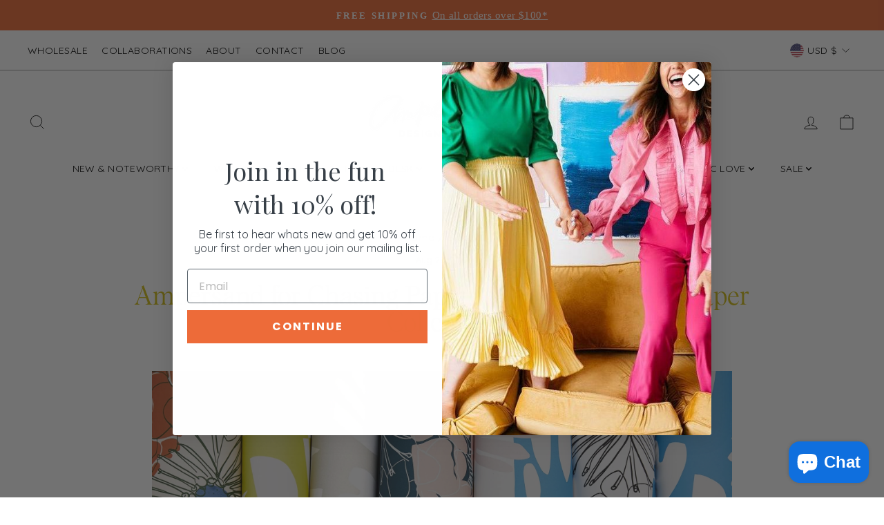

--- FILE ---
content_type: text/html; charset=utf-8
request_url: https://ampersanddesignstudio.com/blogs/blog/blog-home-chasing-paper
body_size: 45272
content:
<!doctype html>
<html class="no-js" lang="en" dir="ltr">
<head>
<meta name="google-site-verification" content="e5nDckx0LaIgh4EJ4HionQSAwd_RBI6ZTSnm9zhsYy0" />
  <meta name="google-site-verification" content="c8buY2fYbUmiwzX7i2uZkaB3dlpsM61HH8YFHPbxWtY" />
  <meta name="google-site-verification" content="w-eJukDeKkpIZsBslUO7TumKIc0G6uGWET3PtALs628" />
  <meta charset="utf-8">
  <meta http-equiv="X-UA-Compatible" content="IE=edge,chrome=1">
  <meta name="viewport" content="width=device-width,initial-scale=1">
  <meta name="theme-color" content="#d2be18">
  <link rel="canonical" href="https://ampersanddesignstudio.com/blogs/blog/blog-home-chasing-paper">
  <link rel="preconnect" href="https://cdn.shopify.com">
  <link rel="preconnect" href="https://fonts.shopifycdn.com">
  <link rel="dns-prefetch" href="https://productreviews.shopifycdn.com">
  <link rel="dns-prefetch" href="https://ajax.googleapis.com">
  <link rel="dns-prefetch" href="https://maps.googleapis.com">
  <link rel="dns-prefetch" href="https://maps.gstatic.com">
<!-- Google tag (gtag.js) -->
<script async src="https://www.googletagmanager.com/gtag/js?id=G-3L61SJ0ERH"></script>
<script>
  window.dataLayer = window.dataLayer || [];
  function gtag(){dataLayer.push(arguments);}
  gtag('js', new Date());

  gtag('config', 'G-3L61SJ0ERH');
</script><link rel="shortcut icon" href="//ampersanddesignstudio.com/cdn/shop/files/Artboard_9_300x_84a26ef1-9824-4ae0-a01a-7726a2f8a8b2_32x32.png?v=1726511188" type="image/png" /><title>Ampersand for Chasing Paper // Freshly Cut Wallpaper Collection
&ndash; Ampersand Design Studio
</title>
<meta name="description" content="YOU GUYS!!! We have a REALLY fun announcement!!! This one has been a real dream come true. We LOVE pattern, we LOVE home decor (you should see our stash of home mags) and we LOVE partnering with genuinely nice people! So, this little collaboration is our version of a #dreamteam for sure! We are so excited to share our "><meta name="p:domain_verify" content="a3dd75353b8fb320441c3de8f7e88c79"/><meta property="og:site_name" content="Ampersand Design Studio">
  <meta property="og:url" content="https://ampersanddesignstudio.com/blogs/blog/blog-home-chasing-paper">
  <meta property="og:title" content="Ampersand for Chasing Paper  // Freshly Cut Wallpaper Collection">
  <meta property="og:type" content="article">
  <meta property="og:description" content="







YOU GUYS!!! We have a REALLY fun announcement!!! This one has been a real dream come true. We LOVE pattern, we LOVE home decor (you should see our stash of home mags) and we LOVE partnering with genuinely nice people! So, this little collaboration is our version of a #dreamteam for sure! We are so excited to share our new line of WALLPAPER with Chasing Paper!!!!The "Freshly Cut" wallpaper collection features two different floral designs in several fun color options! These are super high-quality but also REMOVABLE wallpapers!! GIMME ALL THE FLORALS, RIGHT?! Visit chasingpaper.com to find them all!
One of our florals is hand drawn with pen and ink and meticulously colored in three different color ways, the second was created in one of our other favorite mediums, cut paper and we are offering one multicolor option and three single color options...now, just hoping these floral wallpapers find a good home!!














Floral Cut Out








Fine Point Floral
















We are flattered and thrilled to be included in this collection along with some of our favorite artists and friends Danielle Kroll, Bikini Sous La Pluie and Caitlin Keegan!! Make sure to check out all of their cool designs in this collection as well!





















"><meta property="og:image" content="http://ampersanddesignstudio.com/cdn/shop/articles/CPxAMPERSAND_2.jpg?v=1625686863">
    <meta property="og:image:secure_url" content="https://ampersanddesignstudio.com/cdn/shop/articles/CPxAMPERSAND_2.jpg?v=1625686863">
    <meta property="og:image:width" content="2016">
    <meta property="og:image:height" content="1667"><meta name="twitter:site" content="@">
  <meta name="twitter:card" content="summary_large_image">
  <meta name="twitter:title" content="Ampersand for Chasing Paper  // Freshly Cut Wallpaper Collection">
  <meta name="twitter:description" content="







YOU GUYS!!! We have a REALLY fun announcement!!! This one has been a real dream come true. We LOVE pattern, we LOVE home decor (you should see our stash of home mags) and we LOVE partnering with genuinely nice people! So, this little collaboration is our version of a #dreamteam for sure! We are so excited to share our new line of WALLPAPER with Chasing Paper!!!!The "Freshly Cut" wallpaper collection features two different floral designs in several fun color options! These are super high-quality but also REMOVABLE wallpapers!! GIMME ALL THE FLORALS, RIGHT?! Visit chasingpaper.com to find them all!
One of our florals is hand drawn with pen and ink and meticulously colored in three different color ways, the second was created in one of our other favorite mediums, cut paper and we are offering one multicolor option and three single color options...now, just hoping these floral wallpapers find a good home!!














Floral Cut Out








Fine Point Floral
















We are flattered and thrilled to be included in this collection along with some of our favorite artists and friends Danielle Kroll, Bikini Sous La Pluie and Caitlin Keegan!! Make sure to check out all of their cool designs in this collection as well!





















">
<style data-shopify>@font-face {
  font-family: "Bodoni Moda";
  font-weight: 500;
  font-style: normal;
  font-display: swap;
  src: url("//ampersanddesignstudio.com/cdn/fonts/bodoni_moda/bodonimoda_n5.36d0da1db617c453fb46e8089790ab6dc72c2356.woff2") format("woff2"),
       url("//ampersanddesignstudio.com/cdn/fonts/bodoni_moda/bodonimoda_n5.40f612bab009769f87511096f185d9228ad3baa3.woff") format("woff");
}

  @font-face {
  font-family: Quicksand;
  font-weight: 400;
  font-style: normal;
  font-display: swap;
  src: url("//ampersanddesignstudio.com/cdn/fonts/quicksand/quicksand_n4.bf8322a9d1da765aa396ad7b6eeb81930a6214de.woff2") format("woff2"),
       url("//ampersanddesignstudio.com/cdn/fonts/quicksand/quicksand_n4.fa4cbd232d3483059e72b11f7239959a64c98426.woff") format("woff");
}


  @font-face {
  font-family: Quicksand;
  font-weight: 600;
  font-style: normal;
  font-display: swap;
  src: url("//ampersanddesignstudio.com/cdn/fonts/quicksand/quicksand_n6.2d744c302b66242b8689223a01c2ae7d363b7b45.woff2") format("woff2"),
       url("//ampersanddesignstudio.com/cdn/fonts/quicksand/quicksand_n6.0d771117677705be6acb5844d65cf2b9cbf6ea3d.woff") format("woff");
}

  
  
</style><link href="//ampersanddesignstudio.com/cdn/shop/t/7/assets/theme.css?v=37472070806180674021696274490" rel="stylesheet" type="text/css" media="all" />
  <link href="//ampersanddesignstudio.com/cdn/shop/t/7/assets/custom.css?v=1211729951459710281689087716" rel="stylesheet" type="text/css" media="all" />
<style data-shopify>:root {
    --typeHeaderPrimary: "Bodoni Moda";
    --typeHeaderFallback: serif;
    --typeHeaderSize: 38px;
    --typeHeaderWeight: 500;
    --typeHeaderLineHeight: 1;
    --typeHeaderSpacing: 0.0em;

    --typeBasePrimary:Quicksand;
    --typeBaseFallback:sans-serif;
    --typeBaseSize: 18px;
    --typeBaseWeight: 400;
    --typeBaseSpacing: 0.025em;
    --typeBaseLineHeight: 1.6;

    --typeCollectionTitle: 18px;

    --iconWeight: 2px;
    --iconLinecaps: miter;

    
      --buttonRadius: 0px;
    

    --colorGridOverlayOpacity: 0.1;
  }

  .placeholder-content {
    background-image: linear-gradient(100deg, #ffffff 40%, #f7f7f7 63%, #ffffff 79%);
  }</style><script>
    document.documentElement.className = document.documentElement.className.replace('no-js', 'js');

    window.theme = window.theme || {};
    theme.routes = {
      home: "/",
      cart: "/cart.js",
      cartPage: "/cart",
      cartAdd: "/cart/add.js",
      cartChange: "/cart/change.js"
    };
    theme.strings = {
      soldOut: "Sold Out",
      unavailable: "Unavailable",
      stockLabel: "Only [count] items in stock!",
      willNotShipUntil: "Will not ship until [date]",
      willBeInStockAfter: "Will be in stock after [date]",
      waitingForStock: "Inventory on the way",
      savePrice: "Save [saved_amount]",
      cartEmpty: "Your cart is currently empty.",
      cartTermsConfirmation: "You must agree with the terms and conditions of sales to check out",
      searchCollections: "Collections:",
      searchPages: "Pages:",
      searchArticles: "Articles:"
    };
    theme.settings = {
      dynamicVariantsEnable: true,
      dynamicVariantType: "button",
      cartType: "drawer",
      isCustomerTemplate: false,
      moneyFormat: "${{amount}}",
      saveType: "dollar",
      recentlyViewedEnabled: false,
      productImageSize: "natural",
      productImageCover: false,
      predictiveSearch: true,
      predictiveSearchType: "product,article,page,collection",
      inventoryThreshold: 0,
      quickView: false,
      themeName: 'Impulse',
      themeVersion: "4.1.3"
    };
  </script>

  <script>window.performance && window.performance.mark && window.performance.mark('shopify.content_for_header.start');</script><meta name="facebook-domain-verification" content="z9cnht18he43qjb6c1ayplvox7rzig">
<meta name="facebook-domain-verification" content="lu2ndlpythdwg8uqd4rdb1v3bpaep9">
<meta name="google-site-verification" content="c8buY2fYbUmiwzX7i2uZkaB3dlpsM61HH8YFHPbxWtY">
<meta id="shopify-digital-wallet" name="shopify-digital-wallet" content="/55256809665/digital_wallets/dialog">
<meta name="shopify-checkout-api-token" content="b6cf0aeb36c31e95703565d3f82a16d3">
<link rel="alternate" type="application/atom+xml" title="Feed" href="/blogs/blog.atom" />
<script async="async" src="/checkouts/internal/preloads.js?locale=en-US"></script>
<link rel="preconnect" href="https://shop.app" crossorigin="anonymous">
<script async="async" src="https://shop.app/checkouts/internal/preloads.js?locale=en-US&shop_id=55256809665" crossorigin="anonymous"></script>
<script id="apple-pay-shop-capabilities" type="application/json">{"shopId":55256809665,"countryCode":"US","currencyCode":"USD","merchantCapabilities":["supports3DS"],"merchantId":"gid:\/\/shopify\/Shop\/55256809665","merchantName":"Ampersand Design Studio","requiredBillingContactFields":["postalAddress","email"],"requiredShippingContactFields":["postalAddress","email"],"shippingType":"shipping","supportedNetworks":["visa","masterCard","amex","discover","elo","jcb"],"total":{"type":"pending","label":"Ampersand Design Studio","amount":"1.00"},"shopifyPaymentsEnabled":true,"supportsSubscriptions":true}</script>
<script id="shopify-features" type="application/json">{"accessToken":"b6cf0aeb36c31e95703565d3f82a16d3","betas":["rich-media-storefront-analytics"],"domain":"ampersanddesignstudio.com","predictiveSearch":true,"shopId":55256809665,"locale":"en"}</script>
<script>var Shopify = Shopify || {};
Shopify.shop = "ampersanddesignstudio.myshopify.com";
Shopify.locale = "en";
Shopify.currency = {"active":"USD","rate":"1.0"};
Shopify.country = "US";
Shopify.theme = {"name":"Ampersand Design Studio | Aeolidia | Main","id":133120426177,"schema_name":"Impulse","schema_version":"4.1.3","theme_store_id":null,"role":"main"};
Shopify.theme.handle = "null";
Shopify.theme.style = {"id":null,"handle":null};
Shopify.cdnHost = "ampersanddesignstudio.com/cdn";
Shopify.routes = Shopify.routes || {};
Shopify.routes.root = "/";</script>
<script type="module">!function(o){(o.Shopify=o.Shopify||{}).modules=!0}(window);</script>
<script>!function(o){function n(){var o=[];function n(){o.push(Array.prototype.slice.apply(arguments))}return n.q=o,n}var t=o.Shopify=o.Shopify||{};t.loadFeatures=n(),t.autoloadFeatures=n()}(window);</script>
<script>
  window.ShopifyPay = window.ShopifyPay || {};
  window.ShopifyPay.apiHost = "shop.app\/pay";
  window.ShopifyPay.redirectState = null;
</script>
<script id="shop-js-analytics" type="application/json">{"pageType":"article"}</script>
<script defer="defer" async type="module" src="//ampersanddesignstudio.com/cdn/shopifycloud/shop-js/modules/v2/client.init-shop-cart-sync_BT-GjEfc.en.esm.js"></script>
<script defer="defer" async type="module" src="//ampersanddesignstudio.com/cdn/shopifycloud/shop-js/modules/v2/chunk.common_D58fp_Oc.esm.js"></script>
<script defer="defer" async type="module" src="//ampersanddesignstudio.com/cdn/shopifycloud/shop-js/modules/v2/chunk.modal_xMitdFEc.esm.js"></script>
<script type="module">
  await import("//ampersanddesignstudio.com/cdn/shopifycloud/shop-js/modules/v2/client.init-shop-cart-sync_BT-GjEfc.en.esm.js");
await import("//ampersanddesignstudio.com/cdn/shopifycloud/shop-js/modules/v2/chunk.common_D58fp_Oc.esm.js");
await import("//ampersanddesignstudio.com/cdn/shopifycloud/shop-js/modules/v2/chunk.modal_xMitdFEc.esm.js");

  window.Shopify.SignInWithShop?.initShopCartSync?.({"fedCMEnabled":true,"windoidEnabled":true});

</script>
<script>
  window.Shopify = window.Shopify || {};
  if (!window.Shopify.featureAssets) window.Shopify.featureAssets = {};
  window.Shopify.featureAssets['shop-js'] = {"shop-cart-sync":["modules/v2/client.shop-cart-sync_DZOKe7Ll.en.esm.js","modules/v2/chunk.common_D58fp_Oc.esm.js","modules/v2/chunk.modal_xMitdFEc.esm.js"],"init-fed-cm":["modules/v2/client.init-fed-cm_B6oLuCjv.en.esm.js","modules/v2/chunk.common_D58fp_Oc.esm.js","modules/v2/chunk.modal_xMitdFEc.esm.js"],"shop-cash-offers":["modules/v2/client.shop-cash-offers_D2sdYoxE.en.esm.js","modules/v2/chunk.common_D58fp_Oc.esm.js","modules/v2/chunk.modal_xMitdFEc.esm.js"],"shop-login-button":["modules/v2/client.shop-login-button_QeVjl5Y3.en.esm.js","modules/v2/chunk.common_D58fp_Oc.esm.js","modules/v2/chunk.modal_xMitdFEc.esm.js"],"pay-button":["modules/v2/client.pay-button_DXTOsIq6.en.esm.js","modules/v2/chunk.common_D58fp_Oc.esm.js","modules/v2/chunk.modal_xMitdFEc.esm.js"],"shop-button":["modules/v2/client.shop-button_DQZHx9pm.en.esm.js","modules/v2/chunk.common_D58fp_Oc.esm.js","modules/v2/chunk.modal_xMitdFEc.esm.js"],"avatar":["modules/v2/client.avatar_BTnouDA3.en.esm.js"],"init-windoid":["modules/v2/client.init-windoid_CR1B-cfM.en.esm.js","modules/v2/chunk.common_D58fp_Oc.esm.js","modules/v2/chunk.modal_xMitdFEc.esm.js"],"init-shop-for-new-customer-accounts":["modules/v2/client.init-shop-for-new-customer-accounts_C_vY_xzh.en.esm.js","modules/v2/client.shop-login-button_QeVjl5Y3.en.esm.js","modules/v2/chunk.common_D58fp_Oc.esm.js","modules/v2/chunk.modal_xMitdFEc.esm.js"],"init-shop-email-lookup-coordinator":["modules/v2/client.init-shop-email-lookup-coordinator_BI7n9ZSv.en.esm.js","modules/v2/chunk.common_D58fp_Oc.esm.js","modules/v2/chunk.modal_xMitdFEc.esm.js"],"init-shop-cart-sync":["modules/v2/client.init-shop-cart-sync_BT-GjEfc.en.esm.js","modules/v2/chunk.common_D58fp_Oc.esm.js","modules/v2/chunk.modal_xMitdFEc.esm.js"],"shop-toast-manager":["modules/v2/client.shop-toast-manager_DiYdP3xc.en.esm.js","modules/v2/chunk.common_D58fp_Oc.esm.js","modules/v2/chunk.modal_xMitdFEc.esm.js"],"init-customer-accounts":["modules/v2/client.init-customer-accounts_D9ZNqS-Q.en.esm.js","modules/v2/client.shop-login-button_QeVjl5Y3.en.esm.js","modules/v2/chunk.common_D58fp_Oc.esm.js","modules/v2/chunk.modal_xMitdFEc.esm.js"],"init-customer-accounts-sign-up":["modules/v2/client.init-customer-accounts-sign-up_iGw4briv.en.esm.js","modules/v2/client.shop-login-button_QeVjl5Y3.en.esm.js","modules/v2/chunk.common_D58fp_Oc.esm.js","modules/v2/chunk.modal_xMitdFEc.esm.js"],"shop-follow-button":["modules/v2/client.shop-follow-button_CqMgW2wH.en.esm.js","modules/v2/chunk.common_D58fp_Oc.esm.js","modules/v2/chunk.modal_xMitdFEc.esm.js"],"checkout-modal":["modules/v2/client.checkout-modal_xHeaAweL.en.esm.js","modules/v2/chunk.common_D58fp_Oc.esm.js","modules/v2/chunk.modal_xMitdFEc.esm.js"],"shop-login":["modules/v2/client.shop-login_D91U-Q7h.en.esm.js","modules/v2/chunk.common_D58fp_Oc.esm.js","modules/v2/chunk.modal_xMitdFEc.esm.js"],"lead-capture":["modules/v2/client.lead-capture_BJmE1dJe.en.esm.js","modules/v2/chunk.common_D58fp_Oc.esm.js","modules/v2/chunk.modal_xMitdFEc.esm.js"],"payment-terms":["modules/v2/client.payment-terms_Ci9AEqFq.en.esm.js","modules/v2/chunk.common_D58fp_Oc.esm.js","modules/v2/chunk.modal_xMitdFEc.esm.js"]};
</script>
<script>(function() {
  var isLoaded = false;
  function asyncLoad() {
    if (isLoaded) return;
    isLoaded = true;
    var urls = ["https:\/\/instafeed.nfcube.com\/cdn\/b873d8737f7a81b5602bad6e4b803b60.js?shop=ampersanddesignstudio.myshopify.com"];
    for (var i = 0; i < urls.length; i++) {
      var s = document.createElement('script');
      s.type = 'text/javascript';
      s.async = true;
      s.src = urls[i];
      var x = document.getElementsByTagName('script')[0];
      x.parentNode.insertBefore(s, x);
    }
  };
  if(window.attachEvent) {
    window.attachEvent('onload', asyncLoad);
  } else {
    window.addEventListener('load', asyncLoad, false);
  }
})();</script>
<script id="__st">var __st={"a":55256809665,"offset":-21600,"reqid":"a5b08d9e-aef9-441b-a275-66d99a3d67d4-1769508236","pageurl":"ampersanddesignstudio.com\/blogs\/blog\/blog-home-chasing-paper","s":"articles-556277432513","u":"d2d148818872","p":"article","rtyp":"article","rid":556277432513};</script>
<script>window.ShopifyPaypalV4VisibilityTracking = true;</script>
<script id="captcha-bootstrap">!function(){'use strict';const t='contact',e='account',n='new_comment',o=[[t,t],['blogs',n],['comments',n],[t,'customer']],c=[[e,'customer_login'],[e,'guest_login'],[e,'recover_customer_password'],[e,'create_customer']],r=t=>t.map((([t,e])=>`form[action*='/${t}']:not([data-nocaptcha='true']) input[name='form_type'][value='${e}']`)).join(','),a=t=>()=>t?[...document.querySelectorAll(t)].map((t=>t.form)):[];function s(){const t=[...o],e=r(t);return a(e)}const i='password',u='form_key',d=['recaptcha-v3-token','g-recaptcha-response','h-captcha-response',i],f=()=>{try{return window.sessionStorage}catch{return}},m='__shopify_v',_=t=>t.elements[u];function p(t,e,n=!1){try{const o=window.sessionStorage,c=JSON.parse(o.getItem(e)),{data:r}=function(t){const{data:e,action:n}=t;return t[m]||n?{data:e,action:n}:{data:t,action:n}}(c);for(const[e,n]of Object.entries(r))t.elements[e]&&(t.elements[e].value=n);n&&o.removeItem(e)}catch(o){console.error('form repopulation failed',{error:o})}}const l='form_type',E='cptcha';function T(t){t.dataset[E]=!0}const w=window,h=w.document,L='Shopify',v='ce_forms',y='captcha';let A=!1;((t,e)=>{const n=(g='f06e6c50-85a8-45c8-87d0-21a2b65856fe',I='https://cdn.shopify.com/shopifycloud/storefront-forms-hcaptcha/ce_storefront_forms_captcha_hcaptcha.v1.5.2.iife.js',D={infoText:'Protected by hCaptcha',privacyText:'Privacy',termsText:'Terms'},(t,e,n)=>{const o=w[L][v],c=o.bindForm;if(c)return c(t,g,e,D).then(n);var r;o.q.push([[t,g,e,D],n]),r=I,A||(h.body.append(Object.assign(h.createElement('script'),{id:'captcha-provider',async:!0,src:r})),A=!0)});var g,I,D;w[L]=w[L]||{},w[L][v]=w[L][v]||{},w[L][v].q=[],w[L][y]=w[L][y]||{},w[L][y].protect=function(t,e){n(t,void 0,e),T(t)},Object.freeze(w[L][y]),function(t,e,n,w,h,L){const[v,y,A,g]=function(t,e,n){const i=e?o:[],u=t?c:[],d=[...i,...u],f=r(d),m=r(i),_=r(d.filter((([t,e])=>n.includes(e))));return[a(f),a(m),a(_),s()]}(w,h,L),I=t=>{const e=t.target;return e instanceof HTMLFormElement?e:e&&e.form},D=t=>v().includes(t);t.addEventListener('submit',(t=>{const e=I(t);if(!e)return;const n=D(e)&&!e.dataset.hcaptchaBound&&!e.dataset.recaptchaBound,o=_(e),c=g().includes(e)&&(!o||!o.value);(n||c)&&t.preventDefault(),c&&!n&&(function(t){try{if(!f())return;!function(t){const e=f();if(!e)return;const n=_(t);if(!n)return;const o=n.value;o&&e.removeItem(o)}(t);const e=Array.from(Array(32),(()=>Math.random().toString(36)[2])).join('');!function(t,e){_(t)||t.append(Object.assign(document.createElement('input'),{type:'hidden',name:u})),t.elements[u].value=e}(t,e),function(t,e){const n=f();if(!n)return;const o=[...t.querySelectorAll(`input[type='${i}']`)].map((({name:t})=>t)),c=[...d,...o],r={};for(const[a,s]of new FormData(t).entries())c.includes(a)||(r[a]=s);n.setItem(e,JSON.stringify({[m]:1,action:t.action,data:r}))}(t,e)}catch(e){console.error('failed to persist form',e)}}(e),e.submit())}));const S=(t,e)=>{t&&!t.dataset[E]&&(n(t,e.some((e=>e===t))),T(t))};for(const o of['focusin','change'])t.addEventListener(o,(t=>{const e=I(t);D(e)&&S(e,y())}));const B=e.get('form_key'),M=e.get(l),P=B&&M;t.addEventListener('DOMContentLoaded',(()=>{const t=y();if(P)for(const e of t)e.elements[l].value===M&&p(e,B);[...new Set([...A(),...v().filter((t=>'true'===t.dataset.shopifyCaptcha))])].forEach((e=>S(e,t)))}))}(h,new URLSearchParams(w.location.search),n,t,e,['guest_login'])})(!0,!0)}();</script>
<script integrity="sha256-4kQ18oKyAcykRKYeNunJcIwy7WH5gtpwJnB7kiuLZ1E=" data-source-attribution="shopify.loadfeatures" defer="defer" src="//ampersanddesignstudio.com/cdn/shopifycloud/storefront/assets/storefront/load_feature-a0a9edcb.js" crossorigin="anonymous"></script>
<script crossorigin="anonymous" defer="defer" src="//ampersanddesignstudio.com/cdn/shopifycloud/storefront/assets/shopify_pay/storefront-65b4c6d7.js?v=20250812"></script>
<script data-source-attribution="shopify.dynamic_checkout.dynamic.init">var Shopify=Shopify||{};Shopify.PaymentButton=Shopify.PaymentButton||{isStorefrontPortableWallets:!0,init:function(){window.Shopify.PaymentButton.init=function(){};var t=document.createElement("script");t.src="https://ampersanddesignstudio.com/cdn/shopifycloud/portable-wallets/latest/portable-wallets.en.js",t.type="module",document.head.appendChild(t)}};
</script>
<script data-source-attribution="shopify.dynamic_checkout.buyer_consent">
  function portableWalletsHideBuyerConsent(e){var t=document.getElementById("shopify-buyer-consent"),n=document.getElementById("shopify-subscription-policy-button");t&&n&&(t.classList.add("hidden"),t.setAttribute("aria-hidden","true"),n.removeEventListener("click",e))}function portableWalletsShowBuyerConsent(e){var t=document.getElementById("shopify-buyer-consent"),n=document.getElementById("shopify-subscription-policy-button");t&&n&&(t.classList.remove("hidden"),t.removeAttribute("aria-hidden"),n.addEventListener("click",e))}window.Shopify?.PaymentButton&&(window.Shopify.PaymentButton.hideBuyerConsent=portableWalletsHideBuyerConsent,window.Shopify.PaymentButton.showBuyerConsent=portableWalletsShowBuyerConsent);
</script>
<script data-source-attribution="shopify.dynamic_checkout.cart.bootstrap">document.addEventListener("DOMContentLoaded",(function(){function t(){return document.querySelector("shopify-accelerated-checkout-cart, shopify-accelerated-checkout")}if(t())Shopify.PaymentButton.init();else{new MutationObserver((function(e,n){t()&&(Shopify.PaymentButton.init(),n.disconnect())})).observe(document.body,{childList:!0,subtree:!0})}}));
</script>
<link id="shopify-accelerated-checkout-styles" rel="stylesheet" media="screen" href="https://ampersanddesignstudio.com/cdn/shopifycloud/portable-wallets/latest/accelerated-checkout-backwards-compat.css" crossorigin="anonymous">
<style id="shopify-accelerated-checkout-cart">
        #shopify-buyer-consent {
  margin-top: 1em;
  display: inline-block;
  width: 100%;
}

#shopify-buyer-consent.hidden {
  display: none;
}

#shopify-subscription-policy-button {
  background: none;
  border: none;
  padding: 0;
  text-decoration: underline;
  font-size: inherit;
  cursor: pointer;
}

#shopify-subscription-policy-button::before {
  box-shadow: none;
}

      </style>

<script>window.performance && window.performance.mark && window.performance.mark('shopify.content_for_header.end');</script>

  <script src="//ampersanddesignstudio.com/cdn/shop/t/7/assets/vendor-scripts-v9.js" defer="defer"></script><link rel="preload" as="style" href="//ampersanddesignstudio.com/cdn/shop/t/7/assets/currency-flags.css" onload="this.onload=null;this.rel='stylesheet'">
    <link rel="stylesheet" href="//ampersanddesignstudio.com/cdn/shop/t/7/assets/currency-flags.css"><script src="//ampersanddesignstudio.com/cdn/shop/t/7/assets/theme.js?v=181550602468820199161689087716" defer="defer"></script>
<!-- Start of Judge.me Core -->
<link rel="dns-prefetch" href="https://cdn.judge.me/">
<script data-cfasync='false' class='jdgm-settings-script'>window.jdgmSettings={"pagination":5,"disable_web_reviews":false,"badge_no_review_text":"No reviews","badge_n_reviews_text":"{{ n }} review/reviews","badge_star_color":"#ed6b39","hide_badge_preview_if_no_reviews":false,"badge_hide_text":false,"enforce_center_preview_badge":false,"widget_title":"Customer Reviews","widget_open_form_text":"Write a review","widget_close_form_text":"Cancel review","widget_refresh_page_text":"Refresh page","widget_summary_text":"Based on {{ number_of_reviews }} review/reviews","widget_no_review_text":"Be the first to write a review","widget_name_field_text":"Display name","widget_verified_name_field_text":"Verified Name (public)","widget_name_placeholder_text":"Display name","widget_required_field_error_text":"This field is required.","widget_email_field_text":"Email address","widget_verified_email_field_text":"Verified Email (private, can not be edited)","widget_email_placeholder_text":"Your email address","widget_email_field_error_text":"Please enter a valid email address.","widget_rating_field_text":"Rating","widget_review_title_field_text":"Review Title","widget_review_title_placeholder_text":"Give your review a title","widget_review_body_field_text":"Review content","widget_review_body_placeholder_text":"Start writing here...","widget_pictures_field_text":"Picture/Video (optional)","widget_submit_review_text":"Submit Review","widget_submit_verified_review_text":"Submit Verified Review","widget_submit_success_msg_with_auto_publish":"Thank you! Please refresh the page in a few moments to see your review. You can remove or edit your review by logging into \u003ca href='https://judge.me/login' target='_blank' rel='nofollow noopener'\u003eJudge.me\u003c/a\u003e","widget_submit_success_msg_no_auto_publish":"Thank you! Your review will be published as soon as it is approved by the shop admin. You can remove or edit your review by logging into \u003ca href='https://judge.me/login' target='_blank' rel='nofollow noopener'\u003eJudge.me\u003c/a\u003e","widget_show_default_reviews_out_of_total_text":"Showing {{ n_reviews_shown }} out of {{ n_reviews }} reviews.","widget_show_all_link_text":"Show all","widget_show_less_link_text":"Show less","widget_author_said_text":"{{ reviewer_name }} said:","widget_days_text":"{{ n }} days ago","widget_weeks_text":"{{ n }} week/weeks ago","widget_months_text":"{{ n }} month/months ago","widget_years_text":"{{ n }} year/years ago","widget_yesterday_text":"Yesterday","widget_today_text":"Today","widget_replied_text":"\u003e\u003e {{ shop_name }} replied:","widget_read_more_text":"Read more","widget_reviewer_name_as_initial":"","widget_rating_filter_color":"#fbcd0a","widget_rating_filter_see_all_text":"See all reviews","widget_sorting_most_recent_text":"Most Recent","widget_sorting_highest_rating_text":"Highest Rating","widget_sorting_lowest_rating_text":"Lowest Rating","widget_sorting_with_pictures_text":"Only Pictures","widget_sorting_most_helpful_text":"Most Helpful","widget_open_question_form_text":"Ask a question","widget_reviews_subtab_text":"Reviews","widget_questions_subtab_text":"Questions","widget_question_label_text":"Question","widget_answer_label_text":"Answer","widget_question_placeholder_text":"Write your question here","widget_submit_question_text":"Submit Question","widget_question_submit_success_text":"Thank you for your question! We will notify you once it gets answered.","widget_star_color":"#ed6b39","verified_badge_text":"Verified","verified_badge_bg_color":"","verified_badge_text_color":"","verified_badge_placement":"left-of-reviewer-name","widget_review_max_height":"","widget_hide_border":false,"widget_social_share":false,"widget_thumb":false,"widget_review_location_show":false,"widget_location_format":"","all_reviews_include_out_of_store_products":true,"all_reviews_out_of_store_text":"(out of store)","all_reviews_pagination":100,"all_reviews_product_name_prefix_text":"about","enable_review_pictures":false,"enable_question_anwser":false,"widget_theme":"default","review_date_format":"mm/dd/yyyy","default_sort_method":"most-recent","widget_product_reviews_subtab_text":"Product Reviews","widget_shop_reviews_subtab_text":"Shop Reviews","widget_other_products_reviews_text":"Reviews for other products","widget_store_reviews_subtab_text":"Store reviews","widget_no_store_reviews_text":"This store hasn't received any reviews yet","widget_web_restriction_product_reviews_text":"This product hasn't received any reviews yet","widget_no_items_text":"No items found","widget_show_more_text":"Show more","widget_write_a_store_review_text":"Write a Store Review","widget_other_languages_heading":"Reviews in Other Languages","widget_translate_review_text":"Translate review to {{ language }}","widget_translating_review_text":"Translating...","widget_show_original_translation_text":"Show original ({{ language }})","widget_translate_review_failed_text":"Review couldn't be translated.","widget_translate_review_retry_text":"Retry","widget_translate_review_try_again_later_text":"Try again later","show_product_url_for_grouped_product":false,"widget_sorting_pictures_first_text":"Pictures First","show_pictures_on_all_rev_page_mobile":false,"show_pictures_on_all_rev_page_desktop":false,"floating_tab_hide_mobile_install_preference":false,"floating_tab_button_name":"★ Reviews","floating_tab_title":"Let customers speak for us","floating_tab_button_color":"","floating_tab_button_background_color":"","floating_tab_url":"","floating_tab_url_enabled":false,"floating_tab_tab_style":"text","all_reviews_text_badge_text":"Customers rate us {{ shop.metafields.judgeme.all_reviews_rating | round: 1 }}/5 based on {{ shop.metafields.judgeme.all_reviews_count }} reviews.","all_reviews_text_badge_text_branded_style":"{{ shop.metafields.judgeme.all_reviews_rating | round: 1 }} out of 5 stars based on {{ shop.metafields.judgeme.all_reviews_count }} reviews","is_all_reviews_text_badge_a_link":false,"show_stars_for_all_reviews_text_badge":false,"all_reviews_text_badge_url":"","all_reviews_text_style":"text","all_reviews_text_color_style":"judgeme_brand_color","all_reviews_text_color":"#108474","all_reviews_text_show_jm_brand":true,"featured_carousel_show_header":true,"featured_carousel_title":"Let customers speak for us","testimonials_carousel_title":"Customers are saying","videos_carousel_title":"Real customer stories","cards_carousel_title":"Customers are saying","featured_carousel_count_text":"from {{ n }} reviews","featured_carousel_add_link_to_all_reviews_page":false,"featured_carousel_url":"","featured_carousel_show_images":true,"featured_carousel_autoslide_interval":5,"featured_carousel_arrows_on_the_sides":false,"featured_carousel_height":250,"featured_carousel_width":80,"featured_carousel_image_size":0,"featured_carousel_image_height":250,"featured_carousel_arrow_color":"#eeeeee","verified_count_badge_style":"vintage","verified_count_badge_orientation":"horizontal","verified_count_badge_color_style":"judgeme_brand_color","verified_count_badge_color":"#108474","is_verified_count_badge_a_link":false,"verified_count_badge_url":"","verified_count_badge_show_jm_brand":true,"widget_rating_preset_default":5,"widget_first_sub_tab":"product-reviews","widget_show_histogram":true,"widget_histogram_use_custom_color":false,"widget_pagination_use_custom_color":false,"widget_star_use_custom_color":true,"widget_verified_badge_use_custom_color":false,"widget_write_review_use_custom_color":false,"picture_reminder_submit_button":"Upload Pictures","enable_review_videos":false,"mute_video_by_default":false,"widget_sorting_videos_first_text":"Videos First","widget_review_pending_text":"Pending","featured_carousel_items_for_large_screen":3,"social_share_options_order":"Facebook,Twitter","remove_microdata_snippet":false,"disable_json_ld":false,"enable_json_ld_products":false,"preview_badge_show_question_text":false,"preview_badge_no_question_text":"No questions","preview_badge_n_question_text":"{{ number_of_questions }} question/questions","qa_badge_show_icon":false,"qa_badge_position":"same-row","remove_judgeme_branding":false,"widget_add_search_bar":false,"widget_search_bar_placeholder":"Search","widget_sorting_verified_only_text":"Verified only","featured_carousel_theme":"default","featured_carousel_show_rating":true,"featured_carousel_show_title":true,"featured_carousel_show_body":true,"featured_carousel_show_date":false,"featured_carousel_show_reviewer":true,"featured_carousel_show_product":false,"featured_carousel_header_background_color":"#108474","featured_carousel_header_text_color":"#ffffff","featured_carousel_name_product_separator":"reviewed","featured_carousel_full_star_background":"#108474","featured_carousel_empty_star_background":"#dadada","featured_carousel_vertical_theme_background":"#f9fafb","featured_carousel_verified_badge_enable":false,"featured_carousel_verified_badge_color":"#108474","featured_carousel_border_style":"round","featured_carousel_review_line_length_limit":3,"featured_carousel_more_reviews_button_text":"Read more reviews","featured_carousel_view_product_button_text":"View product","all_reviews_page_load_reviews_on":"scroll","all_reviews_page_load_more_text":"Load More Reviews","disable_fb_tab_reviews":false,"enable_ajax_cdn_cache":false,"widget_public_name_text":"displayed publicly like","default_reviewer_name":"John Smith","default_reviewer_name_has_non_latin":true,"widget_reviewer_anonymous":"Anonymous","medals_widget_title":"Judge.me Review Medals","medals_widget_background_color":"#f9fafb","medals_widget_position":"footer_all_pages","medals_widget_border_color":"#f9fafb","medals_widget_verified_text_position":"left","medals_widget_use_monochromatic_version":false,"medals_widget_elements_color":"#108474","show_reviewer_avatar":true,"widget_invalid_yt_video_url_error_text":"Not a YouTube video URL","widget_max_length_field_error_text":"Please enter no more than {0} characters.","widget_show_country_flag":false,"widget_show_collected_via_shop_app":true,"widget_verified_by_shop_badge_style":"light","widget_verified_by_shop_text":"Verified by Shop","widget_show_photo_gallery":false,"widget_load_with_code_splitting":true,"widget_ugc_install_preference":false,"widget_ugc_title":"Made by us, Shared by you","widget_ugc_subtitle":"Tag us to see your picture featured in our page","widget_ugc_arrows_color":"#ffffff","widget_ugc_primary_button_text":"Buy Now","widget_ugc_primary_button_background_color":"#108474","widget_ugc_primary_button_text_color":"#ffffff","widget_ugc_primary_button_border_width":"0","widget_ugc_primary_button_border_style":"none","widget_ugc_primary_button_border_color":"#108474","widget_ugc_primary_button_border_radius":"25","widget_ugc_secondary_button_text":"Load More","widget_ugc_secondary_button_background_color":"#ffffff","widget_ugc_secondary_button_text_color":"#108474","widget_ugc_secondary_button_border_width":"2","widget_ugc_secondary_button_border_style":"solid","widget_ugc_secondary_button_border_color":"#108474","widget_ugc_secondary_button_border_radius":"25","widget_ugc_reviews_button_text":"View Reviews","widget_ugc_reviews_button_background_color":"#ffffff","widget_ugc_reviews_button_text_color":"#108474","widget_ugc_reviews_button_border_width":"2","widget_ugc_reviews_button_border_style":"solid","widget_ugc_reviews_button_border_color":"#108474","widget_ugc_reviews_button_border_radius":"25","widget_ugc_reviews_button_link_to":"judgeme-reviews-page","widget_ugc_show_post_date":true,"widget_ugc_max_width":"800","widget_rating_metafield_value_type":true,"widget_primary_color":"#108474","widget_enable_secondary_color":false,"widget_secondary_color":"#edf5f5","widget_summary_average_rating_text":"{{ average_rating }} out of 5","widget_media_grid_title":"Customer photos \u0026 videos","widget_media_grid_see_more_text":"See more","widget_round_style":false,"widget_show_product_medals":true,"widget_verified_by_judgeme_text":"Verified by Judge.me","widget_show_store_medals":true,"widget_verified_by_judgeme_text_in_store_medals":"Verified by Judge.me","widget_media_field_exceed_quantity_message":"Sorry, we can only accept {{ max_media }} for one review.","widget_media_field_exceed_limit_message":"{{ file_name }} is too large, please select a {{ media_type }} less than {{ size_limit }}MB.","widget_review_submitted_text":"Review Submitted!","widget_question_submitted_text":"Question Submitted!","widget_close_form_text_question":"Cancel","widget_write_your_answer_here_text":"Write your answer here","widget_enabled_branded_link":true,"widget_show_collected_by_judgeme":false,"widget_reviewer_name_color":"","widget_write_review_text_color":"","widget_write_review_bg_color":"","widget_collected_by_judgeme_text":"collected by Judge.me","widget_pagination_type":"standard","widget_load_more_text":"Load More","widget_load_more_color":"#108474","widget_full_review_text":"Full Review","widget_read_more_reviews_text":"Read More Reviews","widget_read_questions_text":"Read Questions","widget_questions_and_answers_text":"Questions \u0026 Answers","widget_verified_by_text":"Verified by","widget_verified_text":"Verified","widget_number_of_reviews_text":"{{ number_of_reviews }} reviews","widget_back_button_text":"Back","widget_next_button_text":"Next","widget_custom_forms_filter_button":"Filters","custom_forms_style":"vertical","widget_show_review_information":false,"how_reviews_are_collected":"How reviews are collected?","widget_show_review_keywords":false,"widget_gdpr_statement":"How we use your data: We'll only contact you about the review you left, and only if necessary. By submitting your review, you agree to Judge.me's \u003ca href='https://judge.me/terms' target='_blank' rel='nofollow noopener'\u003eterms\u003c/a\u003e, \u003ca href='https://judge.me/privacy' target='_blank' rel='nofollow noopener'\u003eprivacy\u003c/a\u003e and \u003ca href='https://judge.me/content-policy' target='_blank' rel='nofollow noopener'\u003econtent\u003c/a\u003e policies.","widget_multilingual_sorting_enabled":false,"widget_translate_review_content_enabled":false,"widget_translate_review_content_method":"manual","popup_widget_review_selection":"automatically_with_pictures","popup_widget_round_border_style":true,"popup_widget_show_title":true,"popup_widget_show_body":true,"popup_widget_show_reviewer":false,"popup_widget_show_product":true,"popup_widget_show_pictures":true,"popup_widget_use_review_picture":true,"popup_widget_show_on_home_page":true,"popup_widget_show_on_product_page":true,"popup_widget_show_on_collection_page":true,"popup_widget_show_on_cart_page":true,"popup_widget_position":"bottom_left","popup_widget_first_review_delay":5,"popup_widget_duration":5,"popup_widget_interval":5,"popup_widget_review_count":5,"popup_widget_hide_on_mobile":true,"review_snippet_widget_round_border_style":true,"review_snippet_widget_card_color":"#FFFFFF","review_snippet_widget_slider_arrows_background_color":"#FFFFFF","review_snippet_widget_slider_arrows_color":"#000000","review_snippet_widget_star_color":"#108474","show_product_variant":false,"all_reviews_product_variant_label_text":"Variant: ","widget_show_verified_branding":false,"widget_ai_summary_title":"Customers say","widget_ai_summary_disclaimer":"AI-powered review summary based on recent customer reviews","widget_show_ai_summary":false,"widget_show_ai_summary_bg":false,"widget_show_review_title_input":true,"redirect_reviewers_invited_via_email":"review_widget","request_store_review_after_product_review":false,"request_review_other_products_in_order":false,"review_form_color_scheme":"default","review_form_corner_style":"square","review_form_star_color":{},"review_form_text_color":"#333333","review_form_background_color":"#ffffff","review_form_field_background_color":"#fafafa","review_form_button_color":{},"review_form_button_text_color":"#ffffff","review_form_modal_overlay_color":"#000000","review_content_screen_title_text":"How would you rate this product?","review_content_introduction_text":"We would love it if you would share a bit about your experience.","store_review_form_title_text":"How would you rate this store?","store_review_form_introduction_text":"We would love it if you would share a bit about your experience.","show_review_guidance_text":true,"one_star_review_guidance_text":"Poor","five_star_review_guidance_text":"Great","customer_information_screen_title_text":"About you","customer_information_introduction_text":"Please tell us more about you.","custom_questions_screen_title_text":"Your experience in more detail","custom_questions_introduction_text":"Here are a few questions to help us understand more about your experience.","review_submitted_screen_title_text":"Thanks for your review!","review_submitted_screen_thank_you_text":"We are processing it and it will appear on the store soon.","review_submitted_screen_email_verification_text":"Please confirm your email by clicking the link we just sent you. This helps us keep reviews authentic.","review_submitted_request_store_review_text":"Would you like to share your experience of shopping with us?","review_submitted_review_other_products_text":"Would you like to review these products?","store_review_screen_title_text":"Would you like to share your experience of shopping with us?","store_review_introduction_text":"We value your feedback and use it to improve. Please share any thoughts or suggestions you have.","reviewer_media_screen_title_picture_text":"Share a picture","reviewer_media_introduction_picture_text":"Upload a photo to support your review.","reviewer_media_screen_title_video_text":"Share a video","reviewer_media_introduction_video_text":"Upload a video to support your review.","reviewer_media_screen_title_picture_or_video_text":"Share a picture or video","reviewer_media_introduction_picture_or_video_text":"Upload a photo or video to support your review.","reviewer_media_youtube_url_text":"Paste your Youtube URL here","advanced_settings_next_step_button_text":"Next","advanced_settings_close_review_button_text":"Close","modal_write_review_flow":false,"write_review_flow_required_text":"Required","write_review_flow_privacy_message_text":"We respect your privacy.","write_review_flow_anonymous_text":"Post review as anonymous","write_review_flow_visibility_text":"This won't be visible to other customers.","write_review_flow_multiple_selection_help_text":"Select as many as you like","write_review_flow_single_selection_help_text":"Select one option","write_review_flow_required_field_error_text":"This field is required","write_review_flow_invalid_email_error_text":"Please enter a valid email address","write_review_flow_max_length_error_text":"Max. {{ max_length }} characters.","write_review_flow_media_upload_text":"\u003cb\u003eClick to upload\u003c/b\u003e or drag and drop","write_review_flow_gdpr_statement":"We'll only contact you about your review if necessary. By submitting your review, you agree to our \u003ca href='https://judge.me/terms' target='_blank' rel='nofollow noopener'\u003eterms and conditions\u003c/a\u003e and \u003ca href='https://judge.me/privacy' target='_blank' rel='nofollow noopener'\u003eprivacy policy\u003c/a\u003e.","rating_only_reviews_enabled":false,"show_negative_reviews_help_screen":false,"new_review_flow_help_screen_rating_threshold":3,"negative_review_resolution_screen_title_text":"Tell us more","negative_review_resolution_text":"Your experience matters to us. If there were issues with your purchase, we're here to help. Feel free to reach out to us, we'd love the opportunity to make things right.","negative_review_resolution_button_text":"Contact us","negative_review_resolution_proceed_with_review_text":"Leave a review","negative_review_resolution_subject":"Issue with purchase from {{ shop_name }}.{{ order_name }}","preview_badge_collection_page_install_status":false,"widget_review_custom_css":"","preview_badge_custom_css":"","preview_badge_stars_count":"5-stars","featured_carousel_custom_css":"","floating_tab_custom_css":"","all_reviews_widget_custom_css":"","medals_widget_custom_css":"","verified_badge_custom_css":"","all_reviews_text_custom_css":"","transparency_badges_collected_via_store_invite":false,"transparency_badges_from_another_provider":false,"transparency_badges_collected_from_store_visitor":false,"transparency_badges_collected_by_verified_review_provider":false,"transparency_badges_earned_reward":false,"transparency_badges_collected_via_store_invite_text":"Review collected via store invitation","transparency_badges_from_another_provider_text":"Review collected from another provider","transparency_badges_collected_from_store_visitor_text":"Review collected from a store visitor","transparency_badges_written_in_google_text":"Review written in Google","transparency_badges_written_in_etsy_text":"Review written in Etsy","transparency_badges_written_in_shop_app_text":"Review written in Shop App","transparency_badges_earned_reward_text":"Review earned a reward for future purchase","product_review_widget_per_page":10,"widget_store_review_label_text":"Review about the store","checkout_comment_extension_title_on_product_page":"Customer Comments","checkout_comment_extension_num_latest_comment_show":5,"checkout_comment_extension_format":"name_and_timestamp","checkout_comment_customer_name":"last_initial","checkout_comment_comment_notification":true,"preview_badge_collection_page_install_preference":false,"preview_badge_home_page_install_preference":false,"preview_badge_product_page_install_preference":true,"review_widget_install_preference":"","review_carousel_install_preference":false,"floating_reviews_tab_install_preference":"none","verified_reviews_count_badge_install_preference":false,"all_reviews_text_install_preference":false,"review_widget_best_location":true,"judgeme_medals_install_preference":false,"review_widget_revamp_enabled":false,"review_widget_qna_enabled":false,"review_widget_header_theme":"minimal","review_widget_widget_title_enabled":true,"review_widget_header_text_size":"medium","review_widget_header_text_weight":"regular","review_widget_average_rating_style":"compact","review_widget_bar_chart_enabled":true,"review_widget_bar_chart_type":"numbers","review_widget_bar_chart_style":"standard","review_widget_expanded_media_gallery_enabled":false,"review_widget_reviews_section_theme":"standard","review_widget_image_style":"thumbnails","review_widget_review_image_ratio":"square","review_widget_stars_size":"medium","review_widget_verified_badge":"standard_text","review_widget_review_title_text_size":"medium","review_widget_review_text_size":"medium","review_widget_review_text_length":"medium","review_widget_number_of_columns_desktop":3,"review_widget_carousel_transition_speed":5,"review_widget_custom_questions_answers_display":"always","review_widget_button_text_color":"#FFFFFF","review_widget_text_color":"#000000","review_widget_lighter_text_color":"#7B7B7B","review_widget_corner_styling":"soft","review_widget_review_word_singular":"review","review_widget_review_word_plural":"reviews","review_widget_voting_label":"Helpful?","review_widget_shop_reply_label":"Reply from {{ shop_name }}:","review_widget_filters_title":"Filters","qna_widget_question_word_singular":"Question","qna_widget_question_word_plural":"Questions","qna_widget_answer_reply_label":"Answer from {{ answerer_name }}:","qna_content_screen_title_text":"Ask a question about this product","qna_widget_question_required_field_error_text":"Please enter your question.","qna_widget_flow_gdpr_statement":"We'll only contact you about your question if necessary. By submitting your question, you agree to our \u003ca href='https://judge.me/terms' target='_blank' rel='nofollow noopener'\u003eterms and conditions\u003c/a\u003e and \u003ca href='https://judge.me/privacy' target='_blank' rel='nofollow noopener'\u003eprivacy policy\u003c/a\u003e.","qna_widget_question_submitted_text":"Thanks for your question!","qna_widget_close_form_text_question":"Close","qna_widget_question_submit_success_text":"We’ll notify you by email when your question is answered.","all_reviews_widget_v2025_enabled":false,"all_reviews_widget_v2025_header_theme":"default","all_reviews_widget_v2025_widget_title_enabled":true,"all_reviews_widget_v2025_header_text_size":"medium","all_reviews_widget_v2025_header_text_weight":"regular","all_reviews_widget_v2025_average_rating_style":"compact","all_reviews_widget_v2025_bar_chart_enabled":true,"all_reviews_widget_v2025_bar_chart_type":"numbers","all_reviews_widget_v2025_bar_chart_style":"standard","all_reviews_widget_v2025_expanded_media_gallery_enabled":false,"all_reviews_widget_v2025_show_store_medals":true,"all_reviews_widget_v2025_show_photo_gallery":true,"all_reviews_widget_v2025_show_review_keywords":false,"all_reviews_widget_v2025_show_ai_summary":false,"all_reviews_widget_v2025_show_ai_summary_bg":false,"all_reviews_widget_v2025_add_search_bar":false,"all_reviews_widget_v2025_default_sort_method":"most-recent","all_reviews_widget_v2025_reviews_per_page":10,"all_reviews_widget_v2025_reviews_section_theme":"default","all_reviews_widget_v2025_image_style":"thumbnails","all_reviews_widget_v2025_review_image_ratio":"square","all_reviews_widget_v2025_stars_size":"medium","all_reviews_widget_v2025_verified_badge":"bold_badge","all_reviews_widget_v2025_review_title_text_size":"medium","all_reviews_widget_v2025_review_text_size":"medium","all_reviews_widget_v2025_review_text_length":"medium","all_reviews_widget_v2025_number_of_columns_desktop":3,"all_reviews_widget_v2025_carousel_transition_speed":5,"all_reviews_widget_v2025_custom_questions_answers_display":"always","all_reviews_widget_v2025_show_product_variant":false,"all_reviews_widget_v2025_show_reviewer_avatar":true,"all_reviews_widget_v2025_reviewer_name_as_initial":"","all_reviews_widget_v2025_review_location_show":false,"all_reviews_widget_v2025_location_format":"","all_reviews_widget_v2025_show_country_flag":false,"all_reviews_widget_v2025_verified_by_shop_badge_style":"light","all_reviews_widget_v2025_social_share":false,"all_reviews_widget_v2025_social_share_options_order":"Facebook,Twitter,LinkedIn,Pinterest","all_reviews_widget_v2025_pagination_type":"standard","all_reviews_widget_v2025_button_text_color":"#FFFFFF","all_reviews_widget_v2025_text_color":"#000000","all_reviews_widget_v2025_lighter_text_color":"#7B7B7B","all_reviews_widget_v2025_corner_styling":"soft","all_reviews_widget_v2025_title":"Customer reviews","all_reviews_widget_v2025_ai_summary_title":"Customers say about this store","all_reviews_widget_v2025_no_review_text":"Be the first to write a review","platform":"shopify","branding_url":"https://app.judge.me/reviews","branding_text":"Powered by Judge.me","locale":"en","reply_name":"Ampersand Design Studio","widget_version":"2.1","footer":true,"autopublish":false,"review_dates":true,"enable_custom_form":false,"shop_locale":"en","enable_multi_locales_translations":false,"show_review_title_input":true,"review_verification_email_status":"always","can_be_branded":false,"reply_name_text":"Ampersand Design Studio"};</script> <style class='jdgm-settings-style'>.jdgm-xx{left:0}:not(.jdgm-prev-badge__stars)>.jdgm-star{color:#ed6b39}.jdgm-histogram .jdgm-star.jdgm-star{color:#ed6b39}.jdgm-preview-badge .jdgm-star.jdgm-star{color:#ed6b39}.jdgm-histogram .jdgm-histogram__bar-content{background:#fbcd0a}.jdgm-histogram .jdgm-histogram__bar:after{background:#fbcd0a}.jdgm-author-all-initials{display:none !important}.jdgm-author-last-initial{display:none !important}.jdgm-rev-widg__title{visibility:hidden}.jdgm-rev-widg__summary-text{visibility:hidden}.jdgm-prev-badge__text{visibility:hidden}.jdgm-rev__replier:before{content:'Ampersand Design Studio'}.jdgm-rev__prod-link-prefix:before{content:'about'}.jdgm-rev__variant-label:before{content:'Variant: '}.jdgm-rev__out-of-store-text:before{content:'(out of store)'}@media only screen and (min-width: 768px){.jdgm-rev__pics .jdgm-rev_all-rev-page-picture-separator,.jdgm-rev__pics .jdgm-rev__product-picture{display:none}}@media only screen and (max-width: 768px){.jdgm-rev__pics .jdgm-rev_all-rev-page-picture-separator,.jdgm-rev__pics .jdgm-rev__product-picture{display:none}}.jdgm-preview-badge[data-template="collection"]{display:none !important}.jdgm-preview-badge[data-template="index"]{display:none !important}.jdgm-verified-count-badget[data-from-snippet="true"]{display:none !important}.jdgm-carousel-wrapper[data-from-snippet="true"]{display:none !important}.jdgm-all-reviews-text[data-from-snippet="true"]{display:none !important}.jdgm-medals-section[data-from-snippet="true"]{display:none !important}.jdgm-ugc-media-wrapper[data-from-snippet="true"]{display:none !important}.jdgm-rev__transparency-badge[data-badge-type="review_collected_via_store_invitation"]{display:none !important}.jdgm-rev__transparency-badge[data-badge-type="review_collected_from_another_provider"]{display:none !important}.jdgm-rev__transparency-badge[data-badge-type="review_collected_from_store_visitor"]{display:none !important}.jdgm-rev__transparency-badge[data-badge-type="review_written_in_etsy"]{display:none !important}.jdgm-rev__transparency-badge[data-badge-type="review_written_in_google_business"]{display:none !important}.jdgm-rev__transparency-badge[data-badge-type="review_written_in_shop_app"]{display:none !important}.jdgm-rev__transparency-badge[data-badge-type="review_earned_for_future_purchase"]{display:none !important}
</style> <style class='jdgm-settings-style'></style>

  
  
  
  <style class='jdgm-miracle-styles'>
  @-webkit-keyframes jdgm-spin{0%{-webkit-transform:rotate(0deg);-ms-transform:rotate(0deg);transform:rotate(0deg)}100%{-webkit-transform:rotate(359deg);-ms-transform:rotate(359deg);transform:rotate(359deg)}}@keyframes jdgm-spin{0%{-webkit-transform:rotate(0deg);-ms-transform:rotate(0deg);transform:rotate(0deg)}100%{-webkit-transform:rotate(359deg);-ms-transform:rotate(359deg);transform:rotate(359deg)}}@font-face{font-family:'JudgemeStar';src:url("[data-uri]") format("woff");font-weight:normal;font-style:normal}.jdgm-star{font-family:'JudgemeStar';display:inline !important;text-decoration:none !important;padding:0 4px 0 0 !important;margin:0 !important;font-weight:bold;opacity:1;-webkit-font-smoothing:antialiased;-moz-osx-font-smoothing:grayscale}.jdgm-star:hover{opacity:1}.jdgm-star:last-of-type{padding:0 !important}.jdgm-star.jdgm--on:before{content:"\e000"}.jdgm-star.jdgm--off:before{content:"\e001"}.jdgm-star.jdgm--half:before{content:"\e002"}.jdgm-widget *{margin:0;line-height:1.4;-webkit-box-sizing:border-box;-moz-box-sizing:border-box;box-sizing:border-box;-webkit-overflow-scrolling:touch}.jdgm-hidden{display:none !important;visibility:hidden !important}.jdgm-temp-hidden{display:none}.jdgm-spinner{width:40px;height:40px;margin:auto;border-radius:50%;border-top:2px solid #eee;border-right:2px solid #eee;border-bottom:2px solid #eee;border-left:2px solid #ccc;-webkit-animation:jdgm-spin 0.8s infinite linear;animation:jdgm-spin 0.8s infinite linear}.jdgm-prev-badge{display:block !important}

</style>


  
  
   


<script data-cfasync='false' class='jdgm-script'>
!function(e){window.jdgm=window.jdgm||{},jdgm.CDN_HOST="https://cdn.judge.me/",
jdgm.docReady=function(d){(e.attachEvent?"complete"===e.readyState:"loading"!==e.readyState)?
setTimeout(d,0):e.addEventListener("DOMContentLoaded",d)},jdgm.loadCSS=function(d,t,o,s){
!o&&jdgm.loadCSS.requestedUrls.indexOf(d)>=0||(jdgm.loadCSS.requestedUrls.push(d),
(s=e.createElement("link")).rel="stylesheet",s.class="jdgm-stylesheet",s.media="nope!",
s.href=d,s.onload=function(){this.media="all",t&&setTimeout(t)},e.body.appendChild(s))},
jdgm.loadCSS.requestedUrls=[],jdgm.loadJS=function(e,d){var t=new XMLHttpRequest;
t.onreadystatechange=function(){4===t.readyState&&(Function(t.response)(),d&&d(t.response))},
t.open("GET",e),t.send()},jdgm.docReady((function(){(window.jdgmLoadCSS||e.querySelectorAll(
".jdgm-widget, .jdgm-all-reviews-page").length>0)&&(jdgmSettings.widget_load_with_code_splitting?
parseFloat(jdgmSettings.widget_version)>=3?jdgm.loadCSS(jdgm.CDN_HOST+"widget_v3/base.css"):
jdgm.loadCSS(jdgm.CDN_HOST+"widget/base.css"):jdgm.loadCSS(jdgm.CDN_HOST+"shopify_v2.css"),
jdgm.loadJS(jdgm.CDN_HOST+"loader.js"))}))}(document);
</script>

<noscript><link rel="stylesheet" type="text/css" media="all" href="https://cdn.judge.me/shopify_v2.css"></noscript>
<!-- End of Judge.me Core -->


<!-- BEGIN app block: shopify://apps/klaviyo-email-marketing-sms/blocks/klaviyo-onsite-embed/2632fe16-c075-4321-a88b-50b567f42507 -->












  <script async src="https://static.klaviyo.com/onsite/js/VbpKV9/klaviyo.js?company_id=VbpKV9"></script>
  <script>!function(){if(!window.klaviyo){window._klOnsite=window._klOnsite||[];try{window.klaviyo=new Proxy({},{get:function(n,i){return"push"===i?function(){var n;(n=window._klOnsite).push.apply(n,arguments)}:function(){for(var n=arguments.length,o=new Array(n),w=0;w<n;w++)o[w]=arguments[w];var t="function"==typeof o[o.length-1]?o.pop():void 0,e=new Promise((function(n){window._klOnsite.push([i].concat(o,[function(i){t&&t(i),n(i)}]))}));return e}}})}catch(n){window.klaviyo=window.klaviyo||[],window.klaviyo.push=function(){var n;(n=window._klOnsite).push.apply(n,arguments)}}}}();</script>

  




  <script>
    window.klaviyoReviewsProductDesignMode = false
  </script>







<!-- END app block --><script src="https://cdn.shopify.com/extensions/e8878072-2f6b-4e89-8082-94b04320908d/inbox-1254/assets/inbox-chat-loader.js" type="text/javascript" defer="defer"></script>
<link href="https://monorail-edge.shopifysvc.com" rel="dns-prefetch">
<script>(function(){if ("sendBeacon" in navigator && "performance" in window) {try {var session_token_from_headers = performance.getEntriesByType('navigation')[0].serverTiming.find(x => x.name == '_s').description;} catch {var session_token_from_headers = undefined;}var session_cookie_matches = document.cookie.match(/_shopify_s=([^;]*)/);var session_token_from_cookie = session_cookie_matches && session_cookie_matches.length === 2 ? session_cookie_matches[1] : "";var session_token = session_token_from_headers || session_token_from_cookie || "";function handle_abandonment_event(e) {var entries = performance.getEntries().filter(function(entry) {return /monorail-edge.shopifysvc.com/.test(entry.name);});if (!window.abandonment_tracked && entries.length === 0) {window.abandonment_tracked = true;var currentMs = Date.now();var navigation_start = performance.timing.navigationStart;var payload = {shop_id: 55256809665,url: window.location.href,navigation_start,duration: currentMs - navigation_start,session_token,page_type: "article"};window.navigator.sendBeacon("https://monorail-edge.shopifysvc.com/v1/produce", JSON.stringify({schema_id: "online_store_buyer_site_abandonment/1.1",payload: payload,metadata: {event_created_at_ms: currentMs,event_sent_at_ms: currentMs}}));}}window.addEventListener('pagehide', handle_abandonment_event);}}());</script>
<script id="web-pixels-manager-setup">(function e(e,d,r,n,o){if(void 0===o&&(o={}),!Boolean(null===(a=null===(i=window.Shopify)||void 0===i?void 0:i.analytics)||void 0===a?void 0:a.replayQueue)){var i,a;window.Shopify=window.Shopify||{};var t=window.Shopify;t.analytics=t.analytics||{};var s=t.analytics;s.replayQueue=[],s.publish=function(e,d,r){return s.replayQueue.push([e,d,r]),!0};try{self.performance.mark("wpm:start")}catch(e){}var l=function(){var e={modern:/Edge?\/(1{2}[4-9]|1[2-9]\d|[2-9]\d{2}|\d{4,})\.\d+(\.\d+|)|Firefox\/(1{2}[4-9]|1[2-9]\d|[2-9]\d{2}|\d{4,})\.\d+(\.\d+|)|Chrom(ium|e)\/(9{2}|\d{3,})\.\d+(\.\d+|)|(Maci|X1{2}).+ Version\/(15\.\d+|(1[6-9]|[2-9]\d|\d{3,})\.\d+)([,.]\d+|)( \(\w+\)|)( Mobile\/\w+|) Safari\/|Chrome.+OPR\/(9{2}|\d{3,})\.\d+\.\d+|(CPU[ +]OS|iPhone[ +]OS|CPU[ +]iPhone|CPU IPhone OS|CPU iPad OS)[ +]+(15[._]\d+|(1[6-9]|[2-9]\d|\d{3,})[._]\d+)([._]\d+|)|Android:?[ /-](13[3-9]|1[4-9]\d|[2-9]\d{2}|\d{4,})(\.\d+|)(\.\d+|)|Android.+Firefox\/(13[5-9]|1[4-9]\d|[2-9]\d{2}|\d{4,})\.\d+(\.\d+|)|Android.+Chrom(ium|e)\/(13[3-9]|1[4-9]\d|[2-9]\d{2}|\d{4,})\.\d+(\.\d+|)|SamsungBrowser\/([2-9]\d|\d{3,})\.\d+/,legacy:/Edge?\/(1[6-9]|[2-9]\d|\d{3,})\.\d+(\.\d+|)|Firefox\/(5[4-9]|[6-9]\d|\d{3,})\.\d+(\.\d+|)|Chrom(ium|e)\/(5[1-9]|[6-9]\d|\d{3,})\.\d+(\.\d+|)([\d.]+$|.*Safari\/(?![\d.]+ Edge\/[\d.]+$))|(Maci|X1{2}).+ Version\/(10\.\d+|(1[1-9]|[2-9]\d|\d{3,})\.\d+)([,.]\d+|)( \(\w+\)|)( Mobile\/\w+|) Safari\/|Chrome.+OPR\/(3[89]|[4-9]\d|\d{3,})\.\d+\.\d+|(CPU[ +]OS|iPhone[ +]OS|CPU[ +]iPhone|CPU IPhone OS|CPU iPad OS)[ +]+(10[._]\d+|(1[1-9]|[2-9]\d|\d{3,})[._]\d+)([._]\d+|)|Android:?[ /-](13[3-9]|1[4-9]\d|[2-9]\d{2}|\d{4,})(\.\d+|)(\.\d+|)|Mobile Safari.+OPR\/([89]\d|\d{3,})\.\d+\.\d+|Android.+Firefox\/(13[5-9]|1[4-9]\d|[2-9]\d{2}|\d{4,})\.\d+(\.\d+|)|Android.+Chrom(ium|e)\/(13[3-9]|1[4-9]\d|[2-9]\d{2}|\d{4,})\.\d+(\.\d+|)|Android.+(UC? ?Browser|UCWEB|U3)[ /]?(15\.([5-9]|\d{2,})|(1[6-9]|[2-9]\d|\d{3,})\.\d+)\.\d+|SamsungBrowser\/(5\.\d+|([6-9]|\d{2,})\.\d+)|Android.+MQ{2}Browser\/(14(\.(9|\d{2,})|)|(1[5-9]|[2-9]\d|\d{3,})(\.\d+|))(\.\d+|)|K[Aa][Ii]OS\/(3\.\d+|([4-9]|\d{2,})\.\d+)(\.\d+|)/},d=e.modern,r=e.legacy,n=navigator.userAgent;return n.match(d)?"modern":n.match(r)?"legacy":"unknown"}(),u="modern"===l?"modern":"legacy",c=(null!=n?n:{modern:"",legacy:""})[u],f=function(e){return[e.baseUrl,"/wpm","/b",e.hashVersion,"modern"===e.buildTarget?"m":"l",".js"].join("")}({baseUrl:d,hashVersion:r,buildTarget:u}),m=function(e){var d=e.version,r=e.bundleTarget,n=e.surface,o=e.pageUrl,i=e.monorailEndpoint;return{emit:function(e){var a=e.status,t=e.errorMsg,s=(new Date).getTime(),l=JSON.stringify({metadata:{event_sent_at_ms:s},events:[{schema_id:"web_pixels_manager_load/3.1",payload:{version:d,bundle_target:r,page_url:o,status:a,surface:n,error_msg:t},metadata:{event_created_at_ms:s}}]});if(!i)return console&&console.warn&&console.warn("[Web Pixels Manager] No Monorail endpoint provided, skipping logging."),!1;try{return self.navigator.sendBeacon.bind(self.navigator)(i,l)}catch(e){}var u=new XMLHttpRequest;try{return u.open("POST",i,!0),u.setRequestHeader("Content-Type","text/plain"),u.send(l),!0}catch(e){return console&&console.warn&&console.warn("[Web Pixels Manager] Got an unhandled error while logging to Monorail."),!1}}}}({version:r,bundleTarget:l,surface:e.surface,pageUrl:self.location.href,monorailEndpoint:e.monorailEndpoint});try{o.browserTarget=l,function(e){var d=e.src,r=e.async,n=void 0===r||r,o=e.onload,i=e.onerror,a=e.sri,t=e.scriptDataAttributes,s=void 0===t?{}:t,l=document.createElement("script"),u=document.querySelector("head"),c=document.querySelector("body");if(l.async=n,l.src=d,a&&(l.integrity=a,l.crossOrigin="anonymous"),s)for(var f in s)if(Object.prototype.hasOwnProperty.call(s,f))try{l.dataset[f]=s[f]}catch(e){}if(o&&l.addEventListener("load",o),i&&l.addEventListener("error",i),u)u.appendChild(l);else{if(!c)throw new Error("Did not find a head or body element to append the script");c.appendChild(l)}}({src:f,async:!0,onload:function(){if(!function(){var e,d;return Boolean(null===(d=null===(e=window.Shopify)||void 0===e?void 0:e.analytics)||void 0===d?void 0:d.initialized)}()){var d=window.webPixelsManager.init(e)||void 0;if(d){var r=window.Shopify.analytics;r.replayQueue.forEach((function(e){var r=e[0],n=e[1],o=e[2];d.publishCustomEvent(r,n,o)})),r.replayQueue=[],r.publish=d.publishCustomEvent,r.visitor=d.visitor,r.initialized=!0}}},onerror:function(){return m.emit({status:"failed",errorMsg:"".concat(f," has failed to load")})},sri:function(e){var d=/^sha384-[A-Za-z0-9+/=]+$/;return"string"==typeof e&&d.test(e)}(c)?c:"",scriptDataAttributes:o}),m.emit({status:"loading"})}catch(e){m.emit({status:"failed",errorMsg:(null==e?void 0:e.message)||"Unknown error"})}}})({shopId: 55256809665,storefrontBaseUrl: "https://ampersanddesignstudio.com",extensionsBaseUrl: "https://extensions.shopifycdn.com/cdn/shopifycloud/web-pixels-manager",monorailEndpoint: "https://monorail-edge.shopifysvc.com/unstable/produce_batch",surface: "storefront-renderer",enabledBetaFlags: ["2dca8a86"],webPixelsConfigList: [{"id":"1509785793","configuration":"{\"accountID\":\"VbpKV9\",\"webPixelConfig\":\"eyJlbmFibGVBZGRlZFRvQ2FydEV2ZW50cyI6IHRydWV9\"}","eventPayloadVersion":"v1","runtimeContext":"STRICT","scriptVersion":"524f6c1ee37bacdca7657a665bdca589","type":"APP","apiClientId":123074,"privacyPurposes":["ANALYTICS","MARKETING"],"dataSharingAdjustments":{"protectedCustomerApprovalScopes":["read_customer_address","read_customer_email","read_customer_name","read_customer_personal_data","read_customer_phone"]}},{"id":"979992769","configuration":"{\"webPixelName\":\"Judge.me\"}","eventPayloadVersion":"v1","runtimeContext":"STRICT","scriptVersion":"34ad157958823915625854214640f0bf","type":"APP","apiClientId":683015,"privacyPurposes":["ANALYTICS"],"dataSharingAdjustments":{"protectedCustomerApprovalScopes":["read_customer_email","read_customer_name","read_customer_personal_data","read_customer_phone"]}},{"id":"534020289","configuration":"{\"config\":\"{\\\"pixel_id\\\":\\\"G-ZJS1W6RZBP\\\",\\\"target_country\\\":\\\"US\\\",\\\"gtag_events\\\":[{\\\"type\\\":\\\"purchase\\\",\\\"action_label\\\":\\\"G-ZJS1W6RZBP\\\"},{\\\"type\\\":\\\"page_view\\\",\\\"action_label\\\":\\\"G-ZJS1W6RZBP\\\"},{\\\"type\\\":\\\"view_item\\\",\\\"action_label\\\":\\\"G-ZJS1W6RZBP\\\"},{\\\"type\\\":\\\"search\\\",\\\"action_label\\\":\\\"G-ZJS1W6RZBP\\\"},{\\\"type\\\":\\\"add_to_cart\\\",\\\"action_label\\\":\\\"G-ZJS1W6RZBP\\\"},{\\\"type\\\":\\\"begin_checkout\\\",\\\"action_label\\\":\\\"G-ZJS1W6RZBP\\\"},{\\\"type\\\":\\\"add_payment_info\\\",\\\"action_label\\\":\\\"G-ZJS1W6RZBP\\\"}],\\\"enable_monitoring_mode\\\":false}\"}","eventPayloadVersion":"v1","runtimeContext":"OPEN","scriptVersion":"b2a88bafab3e21179ed38636efcd8a93","type":"APP","apiClientId":1780363,"privacyPurposes":[],"dataSharingAdjustments":{"protectedCustomerApprovalScopes":["read_customer_address","read_customer_email","read_customer_name","read_customer_personal_data","read_customer_phone"]}},{"id":"76873921","configuration":"{\"tagID\":\"2612384121482\"}","eventPayloadVersion":"v1","runtimeContext":"STRICT","scriptVersion":"18031546ee651571ed29edbe71a3550b","type":"APP","apiClientId":3009811,"privacyPurposes":["ANALYTICS","MARKETING","SALE_OF_DATA"],"dataSharingAdjustments":{"protectedCustomerApprovalScopes":["read_customer_address","read_customer_email","read_customer_name","read_customer_personal_data","read_customer_phone"]}},{"id":"shopify-app-pixel","configuration":"{}","eventPayloadVersion":"v1","runtimeContext":"STRICT","scriptVersion":"0450","apiClientId":"shopify-pixel","type":"APP","privacyPurposes":["ANALYTICS","MARKETING"]},{"id":"shopify-custom-pixel","eventPayloadVersion":"v1","runtimeContext":"LAX","scriptVersion":"0450","apiClientId":"shopify-pixel","type":"CUSTOM","privacyPurposes":["ANALYTICS","MARKETING"]}],isMerchantRequest: false,initData: {"shop":{"name":"Ampersand Design Studio","paymentSettings":{"currencyCode":"USD"},"myshopifyDomain":"ampersanddesignstudio.myshopify.com","countryCode":"US","storefrontUrl":"https:\/\/ampersanddesignstudio.com"},"customer":null,"cart":null,"checkout":null,"productVariants":[],"purchasingCompany":null},},"https://ampersanddesignstudio.com/cdn","fcfee988w5aeb613cpc8e4bc33m6693e112",{"modern":"","legacy":""},{"shopId":"55256809665","storefrontBaseUrl":"https:\/\/ampersanddesignstudio.com","extensionBaseUrl":"https:\/\/extensions.shopifycdn.com\/cdn\/shopifycloud\/web-pixels-manager","surface":"storefront-renderer","enabledBetaFlags":"[\"2dca8a86\"]","isMerchantRequest":"false","hashVersion":"fcfee988w5aeb613cpc8e4bc33m6693e112","publish":"custom","events":"[[\"page_viewed\",{}]]"});</script><script>
  window.ShopifyAnalytics = window.ShopifyAnalytics || {};
  window.ShopifyAnalytics.meta = window.ShopifyAnalytics.meta || {};
  window.ShopifyAnalytics.meta.currency = 'USD';
  var meta = {"page":{"pageType":"article","resourceType":"article","resourceId":556277432513,"requestId":"a5b08d9e-aef9-441b-a275-66d99a3d67d4-1769508236"}};
  for (var attr in meta) {
    window.ShopifyAnalytics.meta[attr] = meta[attr];
  }
</script>
<script class="analytics">
  (function () {
    var customDocumentWrite = function(content) {
      var jquery = null;

      if (window.jQuery) {
        jquery = window.jQuery;
      } else if (window.Checkout && window.Checkout.$) {
        jquery = window.Checkout.$;
      }

      if (jquery) {
        jquery('body').append(content);
      }
    };

    var hasLoggedConversion = function(token) {
      if (token) {
        return document.cookie.indexOf('loggedConversion=' + token) !== -1;
      }
      return false;
    }

    var setCookieIfConversion = function(token) {
      if (token) {
        var twoMonthsFromNow = new Date(Date.now());
        twoMonthsFromNow.setMonth(twoMonthsFromNow.getMonth() + 2);

        document.cookie = 'loggedConversion=' + token + '; expires=' + twoMonthsFromNow;
      }
    }

    var trekkie = window.ShopifyAnalytics.lib = window.trekkie = window.trekkie || [];
    if (trekkie.integrations) {
      return;
    }
    trekkie.methods = [
      'identify',
      'page',
      'ready',
      'track',
      'trackForm',
      'trackLink'
    ];
    trekkie.factory = function(method) {
      return function() {
        var args = Array.prototype.slice.call(arguments);
        args.unshift(method);
        trekkie.push(args);
        return trekkie;
      };
    };
    for (var i = 0; i < trekkie.methods.length; i++) {
      var key = trekkie.methods[i];
      trekkie[key] = trekkie.factory(key);
    }
    trekkie.load = function(config) {
      trekkie.config = config || {};
      trekkie.config.initialDocumentCookie = document.cookie;
      var first = document.getElementsByTagName('script')[0];
      var script = document.createElement('script');
      script.type = 'text/javascript';
      script.onerror = function(e) {
        var scriptFallback = document.createElement('script');
        scriptFallback.type = 'text/javascript';
        scriptFallback.onerror = function(error) {
                var Monorail = {
      produce: function produce(monorailDomain, schemaId, payload) {
        var currentMs = new Date().getTime();
        var event = {
          schema_id: schemaId,
          payload: payload,
          metadata: {
            event_created_at_ms: currentMs,
            event_sent_at_ms: currentMs
          }
        };
        return Monorail.sendRequest("https://" + monorailDomain + "/v1/produce", JSON.stringify(event));
      },
      sendRequest: function sendRequest(endpointUrl, payload) {
        // Try the sendBeacon API
        if (window && window.navigator && typeof window.navigator.sendBeacon === 'function' && typeof window.Blob === 'function' && !Monorail.isIos12()) {
          var blobData = new window.Blob([payload], {
            type: 'text/plain'
          });

          if (window.navigator.sendBeacon(endpointUrl, blobData)) {
            return true;
          } // sendBeacon was not successful

        } // XHR beacon

        var xhr = new XMLHttpRequest();

        try {
          xhr.open('POST', endpointUrl);
          xhr.setRequestHeader('Content-Type', 'text/plain');
          xhr.send(payload);
        } catch (e) {
          console.log(e);
        }

        return false;
      },
      isIos12: function isIos12() {
        return window.navigator.userAgent.lastIndexOf('iPhone; CPU iPhone OS 12_') !== -1 || window.navigator.userAgent.lastIndexOf('iPad; CPU OS 12_') !== -1;
      }
    };
    Monorail.produce('monorail-edge.shopifysvc.com',
      'trekkie_storefront_load_errors/1.1',
      {shop_id: 55256809665,
      theme_id: 133120426177,
      app_name: "storefront",
      context_url: window.location.href,
      source_url: "//ampersanddesignstudio.com/cdn/s/trekkie.storefront.a804e9514e4efded663580eddd6991fcc12b5451.min.js"});

        };
        scriptFallback.async = true;
        scriptFallback.src = '//ampersanddesignstudio.com/cdn/s/trekkie.storefront.a804e9514e4efded663580eddd6991fcc12b5451.min.js';
        first.parentNode.insertBefore(scriptFallback, first);
      };
      script.async = true;
      script.src = '//ampersanddesignstudio.com/cdn/s/trekkie.storefront.a804e9514e4efded663580eddd6991fcc12b5451.min.js';
      first.parentNode.insertBefore(script, first);
    };
    trekkie.load(
      {"Trekkie":{"appName":"storefront","development":false,"defaultAttributes":{"shopId":55256809665,"isMerchantRequest":null,"themeId":133120426177,"themeCityHash":"6608862250787740289","contentLanguage":"en","currency":"USD","eventMetadataId":"44c8f050-f384-4720-ba86-118d40b1b0c3"},"isServerSideCookieWritingEnabled":true,"monorailRegion":"shop_domain","enabledBetaFlags":["65f19447"]},"Session Attribution":{},"S2S":{"facebookCapiEnabled":false,"source":"trekkie-storefront-renderer","apiClientId":580111}}
    );

    var loaded = false;
    trekkie.ready(function() {
      if (loaded) return;
      loaded = true;

      window.ShopifyAnalytics.lib = window.trekkie;

      var originalDocumentWrite = document.write;
      document.write = customDocumentWrite;
      try { window.ShopifyAnalytics.merchantGoogleAnalytics.call(this); } catch(error) {};
      document.write = originalDocumentWrite;

      window.ShopifyAnalytics.lib.page(null,{"pageType":"article","resourceType":"article","resourceId":556277432513,"requestId":"a5b08d9e-aef9-441b-a275-66d99a3d67d4-1769508236","shopifyEmitted":true});

      var match = window.location.pathname.match(/checkouts\/(.+)\/(thank_you|post_purchase)/)
      var token = match? match[1]: undefined;
      if (!hasLoggedConversion(token)) {
        setCookieIfConversion(token);
        
      }
    });


        var eventsListenerScript = document.createElement('script');
        eventsListenerScript.async = true;
        eventsListenerScript.src = "//ampersanddesignstudio.com/cdn/shopifycloud/storefront/assets/shop_events_listener-3da45d37.js";
        document.getElementsByTagName('head')[0].appendChild(eventsListenerScript);

})();</script>
  <script>
  if (!window.ga || (window.ga && typeof window.ga !== 'function')) {
    window.ga = function ga() {
      (window.ga.q = window.ga.q || []).push(arguments);
      if (window.Shopify && window.Shopify.analytics && typeof window.Shopify.analytics.publish === 'function') {
        window.Shopify.analytics.publish("ga_stub_called", {}, {sendTo: "google_osp_migration"});
      }
      console.error("Shopify's Google Analytics stub called with:", Array.from(arguments), "\nSee https://help.shopify.com/manual/promoting-marketing/pixels/pixel-migration#google for more information.");
    };
    if (window.Shopify && window.Shopify.analytics && typeof window.Shopify.analytics.publish === 'function') {
      window.Shopify.analytics.publish("ga_stub_initialized", {}, {sendTo: "google_osp_migration"});
    }
  }
</script>
<script
  defer
  src="https://ampersanddesignstudio.com/cdn/shopifycloud/perf-kit/shopify-perf-kit-3.0.4.min.js"
  data-application="storefront-renderer"
  data-shop-id="55256809665"
  data-render-region="gcp-us-east1"
  data-page-type="article"
  data-theme-instance-id="133120426177"
  data-theme-name="Impulse"
  data-theme-version="4.1.3"
  data-monorail-region="shop_domain"
  data-resource-timing-sampling-rate="10"
  data-shs="true"
  data-shs-beacon="true"
  data-shs-export-with-fetch="true"
  data-shs-logs-sample-rate="1"
  data-shs-beacon-endpoint="https://ampersanddesignstudio.com/api/collect"
></script>
</head>

<body class="template-article" data-center-text="true" data-button_style="square" data-type_header_capitalize="false" data-type_headers_align_text="true" data-type_product_capitalize="true" data-swatch_style="round" >
<!-- Google Tag Manager (noscript) -->
<noscript><iframe src="https://www.googletagmanager.com/ns.html?id=GTM-5W2NZTS"
height="0" width="0" style="display:none;visibility:hidden"></iframe></noscript>
<!-- End Google Tag Manager (noscript) -->
  <a class="in-page-link visually-hidden skip-link" href="#MainContent">Skip to content</a>

  <div id="PageContainer" class="page-container">
    <div class="transition-body"><div id="shopify-section-header" class="shopify-section">

<div id="NavDrawer" class="drawer drawer--left">
  <div class="drawer__contents">
    <div class="drawer__fixed-header">
      <div class="drawer__header appear-animation appear-delay-1">
        <div class="h2 drawer__title"></div>
        <div class="drawer__close">
          <button type="button" class="drawer__close-button js-drawer-close">
            <svg aria-hidden="true" focusable="false" role="presentation" class="icon icon-close" viewBox="0 0 64 64"><path d="M19 17.61l27.12 27.13m0-27.12L19 44.74"/></svg>
            <span class="icon__fallback-text">Close menu</span>
          </button>
        </div>
      </div>
    </div>
    <div class="drawer__scrollable">
      <ul class="mobile-nav" role="navigation" aria-label="Primary"><li class="mobile-nav__item appear-animation appear-delay-2"><div class="mobile-nav__has-sublist"><a href="/collections/new-noteworthy"
                    class="mobile-nav__link mobile-nav__link--top-level"
                    id="Label-collections-new-noteworthy1"
                    >
                    New & Noteworthy
                  </a>
                  <div class="mobile-nav__toggle">
                    <button type="button"
                      aria-controls="Linklist-collections-new-noteworthy1"
                      aria-labelledby="Label-collections-new-noteworthy1"
                      class="collapsible-trigger collapsible--auto-height"><span class="collapsible-trigger__icon collapsible-trigger__icon--open" role="presentation">
	<svg xmlns="http://www.w3.org/2000/svg" width="10.868" height="6.595" viewBox="0 0 10.868 6.595"> <path id="Icon_awesome-chevron-down" data-name="Icon awesome-chevron-down" d="M5.409,15.1.573,10.267a.6.6,0,0,1,0-.845l.564-.564a.6.6,0,0,1,.844,0L5.831,12.69,9.683,8.857a.6.6,0,0,1,.844,0l.564.564a.6.6,0,0,1,0,.845L6.254,15.1A.6.6,0,0,1,5.409,15.1Z" transform="translate(-0.398 -8.683)"/> </svg>
</span>
</button>
                  </div></div><div id="Linklist-collections-new-noteworthy1"
                class="mobile-nav__sublist collapsible-content collapsible-content--all"
                >
                <div class="collapsible-content__inner">
                  <ul class="mobile-nav__sublist"><li class="mobile-nav__item">
                        <div class="mobile-nav__child-item"><a href="/collections/the-love-collection"
                              class="mobile-nav__link"
                              id="Sublabel-collections-the-love-collection1"
                              >
                              The Love Collection
                            </a></div></li><li class="mobile-nav__item">
                        <div class="mobile-nav__child-item"><a href="/collections/just-arrived"
                              class="mobile-nav__link"
                              id="Sublabel-collections-just-arrived2"
                              >
                              Just Arrived
                            </a></div></li><li class="mobile-nav__item">
                        <div class="mobile-nav__child-item"><a href="/collections/home-page-slider"
                              class="mobile-nav__link"
                              id="Sublabel-collections-home-page-slider3"
                              >
                              Trending Now
                            </a></div></li><li class="mobile-nav__item">
                        <div class="mobile-nav__child-item"><a href="/collections/limited-editions"
                              class="mobile-nav__link"
                              id="Sublabel-collections-limited-editions4"
                              >
                              Limited Editions
                            </a></div></li><li class="mobile-nav__item">
                        <div class="mobile-nav__child-item"><a href="/pages/collaborations"
                              class="mobile-nav__link"
                              id="Sublabel-pages-collaborations5"
                              >
                              Artist Collaborations
                            </a></div></li><li class="mobile-nav__item">
                        <div class="mobile-nav__child-item"><a href="/collections/we-love-kc-1"
                              class="mobile-nav__link"
                              id="Sublabel-collections-we-love-kc-16"
                              >
                              We Love KC
                            </a></div></li></ul>
                </div>
              </div></li><li class="mobile-nav__item appear-animation appear-delay-3"><div class="mobile-nav__has-sublist"><a href="/collections/wall-art"
                    class="mobile-nav__link mobile-nav__link--top-level"
                    id="Label-collections-wall-art2"
                    >
                    Wall Art & Prints
                  </a>
                  <div class="mobile-nav__toggle">
                    <button type="button"
                      aria-controls="Linklist-collections-wall-art2"
                      aria-labelledby="Label-collections-wall-art2"
                      class="collapsible-trigger collapsible--auto-height"><span class="collapsible-trigger__icon collapsible-trigger__icon--open" role="presentation">
	<svg xmlns="http://www.w3.org/2000/svg" width="10.868" height="6.595" viewBox="0 0 10.868 6.595"> <path id="Icon_awesome-chevron-down" data-name="Icon awesome-chevron-down" d="M5.409,15.1.573,10.267a.6.6,0,0,1,0-.845l.564-.564a.6.6,0,0,1,.844,0L5.831,12.69,9.683,8.857a.6.6,0,0,1,.844,0l.564.564a.6.6,0,0,1,0,.845L6.254,15.1A.6.6,0,0,1,5.409,15.1Z" transform="translate(-0.398 -8.683)"/> </svg>
</span>
</button>
                  </div></div><div id="Linklist-collections-wall-art2"
                class="mobile-nav__sublist collapsible-content collapsible-content--all"
                >
                <div class="collapsible-content__inner">
                  <ul class="mobile-nav__sublist"><li class="mobile-nav__item">
                        <div class="mobile-nav__child-item"><a href="/collections/art-prints"
                              class="mobile-nav__link"
                              id="Sublabel-collections-art-prints1"
                              >
                              Art Prints
                            </a></div></li><li class="mobile-nav__item">
                        <div class="mobile-nav__child-item"><a href="/collections/original-art"
                              class="mobile-nav__link"
                              id="Sublabel-collections-original-art2"
                              >
                              Original Art
                            </a></div></li><li class="mobile-nav__item">
                        <div class="mobile-nav__child-item"><a href="/collections/risographs"
                              class="mobile-nav__link"
                              id="Sublabel-collections-risographs3"
                              >
                              Risographs &amp; Screen Prints
                            </a></div></li><li class="mobile-nav__item">
                        <div class="mobile-nav__child-item"><a href="/collections/local-art"
                              class="mobile-nav__link"
                              id="Sublabel-collections-local-art4"
                              >
                              Kansas City Art
                            </a></div></li></ul>
                </div>
              </div></li><li class="mobile-nav__item appear-animation appear-delay-4"><div class="mobile-nav__has-sublist"><a href="/collections/paper-goods"
                    class="mobile-nav__link mobile-nav__link--top-level"
                    id="Label-collections-paper-goods3"
                    >
                    Paper & Desk
                  </a>
                  <div class="mobile-nav__toggle">
                    <button type="button"
                      aria-controls="Linklist-collections-paper-goods3"
                      aria-labelledby="Label-collections-paper-goods3"
                      class="collapsible-trigger collapsible--auto-height"><span class="collapsible-trigger__icon collapsible-trigger__icon--open" role="presentation">
	<svg xmlns="http://www.w3.org/2000/svg" width="10.868" height="6.595" viewBox="0 0 10.868 6.595"> <path id="Icon_awesome-chevron-down" data-name="Icon awesome-chevron-down" d="M5.409,15.1.573,10.267a.6.6,0,0,1,0-.845l.564-.564a.6.6,0,0,1,.844,0L5.831,12.69,9.683,8.857a.6.6,0,0,1,.844,0l.564.564a.6.6,0,0,1,0,.845L6.254,15.1A.6.6,0,0,1,5.409,15.1Z" transform="translate(-0.398 -8.683)"/> </svg>
</span>
</button>
                  </div></div><div id="Linklist-collections-paper-goods3"
                class="mobile-nav__sublist collapsible-content collapsible-content--all"
                >
                <div class="collapsible-content__inner">
                  <ul class="mobile-nav__sublist"><li class="mobile-nav__item">
                        <div class="mobile-nav__child-item"><a href="/collections/greeting-cards"
                              class="mobile-nav__link"
                              id="Sublabel-collections-greeting-cards1"
                              >
                              Greeting Cards
                            </a></div></li><li class="mobile-nav__item">
                        <div class="mobile-nav__child-item"><a href="/collections/notebooks"
                              class="mobile-nav__link"
                              id="Sublabel-collections-notebooks2"
                              >
                              Notebooks &amp; Planners
                            </a></div></li><li class="mobile-nav__item">
                        <div class="mobile-nav__child-item"><a href="/collections/stickers"
                              class="mobile-nav__link"
                              id="Sublabel-collections-stickers3"
                              >
                              Stickers &amp; Postcards
                            </a></div></li><li class="mobile-nav__item">
                        <div class="mobile-nav__child-item"><a href="/collections/party-goods"
                              class="mobile-nav__link"
                              id="Sublabel-collections-party-goods4"
                              >
                              Party Goods
                            </a></div></li><li class="mobile-nav__item">
                        <div class="mobile-nav__child-item"><a href="/collections/photo-books"
                              class="mobile-nav__link"
                              id="Sublabel-collections-photo-books5"
                              >
                              Photo Books
                            </a></div></li><li class="mobile-nav__item">
                        <div class="mobile-nav__child-item"><a href="/collections/photo-cards"
                              class="mobile-nav__link"
                              id="Sublabel-collections-photo-cards6"
                              >
                              Photo Cards
                            </a></div></li><li class="mobile-nav__item">
                        <div class="mobile-nav__child-item"><a href="/collections/pens-pencils"
                              class="mobile-nav__link"
                              id="Sublabel-collections-pens-pencils7"
                              >
                              Desk
                            </a></div></li><li class="mobile-nav__item">
                        <div class="mobile-nav__child-item"><a href="/collections/coloring-books"
                              class="mobile-nav__link"
                              id="Sublabel-collections-coloring-books8"
                              >
                              Coloring Books
                            </a></div></li></ul>
                </div>
              </div></li><li class="mobile-nav__item appear-animation appear-delay-5"><div class="mobile-nav__has-sublist"><a href="/collections/home-living"
                    class="mobile-nav__link mobile-nav__link--top-level"
                    id="Label-collections-home-living4"
                    >
                    Home & Living
                  </a>
                  <div class="mobile-nav__toggle">
                    <button type="button"
                      aria-controls="Linklist-collections-home-living4"
                      aria-labelledby="Label-collections-home-living4"
                      class="collapsible-trigger collapsible--auto-height"><span class="collapsible-trigger__icon collapsible-trigger__icon--open" role="presentation">
	<svg xmlns="http://www.w3.org/2000/svg" width="10.868" height="6.595" viewBox="0 0 10.868 6.595"> <path id="Icon_awesome-chevron-down" data-name="Icon awesome-chevron-down" d="M5.409,15.1.573,10.267a.6.6,0,0,1,0-.845l.564-.564a.6.6,0,0,1,.844,0L5.831,12.69,9.683,8.857a.6.6,0,0,1,.844,0l.564.564a.6.6,0,0,1,0,.845L6.254,15.1A.6.6,0,0,1,5.409,15.1Z" transform="translate(-0.398 -8.683)"/> </svg>
</span>
</button>
                  </div></div><div id="Linklist-collections-home-living4"
                class="mobile-nav__sublist collapsible-content collapsible-content--all"
                >
                <div class="collapsible-content__inner">
                  <ul class="mobile-nav__sublist"><li class="mobile-nav__item">
                        <div class="mobile-nav__child-item"><a href="/collections/throws-pillows"
                              class="mobile-nav__link"
                              id="Sublabel-collections-throws-pillows1"
                              >
                              Throws &amp; Pillows
                            </a></div></li><li class="mobile-nav__item">
                        <div class="mobile-nav__child-item"><a href="/collections/wallpaper-fabric"
                              class="mobile-nav__link"
                              id="Sublabel-collections-wallpaper-fabric2"
                              >
                              Wallpaper &amp; Fabric
                            </a></div></li><li class="mobile-nav__item">
                        <div class="mobile-nav__child-item"><a href="/collections/kitchen-table"
                              class="mobile-nav__link"
                              id="Sublabel-collections-kitchen-table3"
                              >
                              Kitchen &amp; Dining
                            </a></div></li><li class="mobile-nav__item">
                        <div class="mobile-nav__child-item"><a href="/collections/glassware"
                              class="mobile-nav__link"
                              id="Sublabel-collections-glassware4"
                              >
                              Drinkware
                            </a></div></li><li class="mobile-nav__item">
                        <div class="mobile-nav__child-item"><a href="/collections/candles-decor"
                              class="mobile-nav__link"
                              id="Sublabel-collections-candles-decor5"
                              >
                              Candles &amp; Decor
                            </a></div></li><li class="mobile-nav__item">
                        <div class="mobile-nav__child-item"><a href="/collections/needlepoint-canvases"
                              class="mobile-nav__link"
                              id="Sublabel-collections-needlepoint-canvases6"
                              >
                              Needlepoint Canvases
                            </a></div></li></ul>
                </div>
              </div></li><li class="mobile-nav__item appear-animation appear-delay-6"><div class="mobile-nav__has-sublist"><a href="/collections/wear-carry"
                    class="mobile-nav__link mobile-nav__link--top-level"
                    id="Label-collections-wear-carry5"
                    >
                    Wear & Carry
                  </a>
                  <div class="mobile-nav__toggle">
                    <button type="button"
                      aria-controls="Linklist-collections-wear-carry5"
                      aria-labelledby="Label-collections-wear-carry5"
                      class="collapsible-trigger collapsible--auto-height"><span class="collapsible-trigger__icon collapsible-trigger__icon--open" role="presentation">
	<svg xmlns="http://www.w3.org/2000/svg" width="10.868" height="6.595" viewBox="0 0 10.868 6.595"> <path id="Icon_awesome-chevron-down" data-name="Icon awesome-chevron-down" d="M5.409,15.1.573,10.267a.6.6,0,0,1,0-.845l.564-.564a.6.6,0,0,1,.844,0L5.831,12.69,9.683,8.857a.6.6,0,0,1,.844,0l.564.564a.6.6,0,0,1,0,.845L6.254,15.1A.6.6,0,0,1,5.409,15.1Z" transform="translate(-0.398 -8.683)"/> </svg>
</span>
</button>
                  </div></div><div id="Linklist-collections-wear-carry5"
                class="mobile-nav__sublist collapsible-content collapsible-content--all"
                >
                <div class="collapsible-content__inner">
                  <ul class="mobile-nav__sublist"><li class="mobile-nav__item">
                        <div class="mobile-nav__child-item"><a href="/collections/tees-sweatshirts"
                              class="mobile-nav__link"
                              id="Sublabel-collections-tees-sweatshirts1"
                              >
                              Tees &amp; Sweatshirts
                            </a></div></li><li class="mobile-nav__item">
                        <div class="mobile-nav__child-item"><a href="/collections/hats-totes"
                              class="mobile-nav__link"
                              id="Sublabel-collections-hats-totes2"
                              >
                              Hats &amp; Totes
                            </a></div></li><li class="mobile-nav__item">
                        <div class="mobile-nav__child-item"><a href="/collections/baby-kids"
                              class="mobile-nav__link"
                              id="Sublabel-collections-baby-kids3"
                              >
                              Kids &amp; Pets
                            </a></div></li><li class="mobile-nav__item">
                        <div class="mobile-nav__child-item"><a href="/collections/pins-patches-keychains"
                              class="mobile-nav__link"
                              id="Sublabel-collections-pins-patches-keychains4"
                              >
                              Pins, Patches &amp; Keychains
                            </a></div></li><li class="mobile-nav__item">
                        <div class="mobile-nav__child-item"><a href="/collections/jewelry"
                              class="mobile-nav__link"
                              id="Sublabel-collections-jewelry5"
                              >
                              Jewlery
                            </a></div></li></ul>
                </div>
              </div></li><li class="mobile-nav__item appear-animation appear-delay-7"><div class="mobile-nav__has-sublist"><a href="/collections/gifts"
                    class="mobile-nav__link mobile-nav__link--top-level"
                    id="Label-collections-gifts6"
                    >
                    Gifts & KC Love
                  </a>
                  <div class="mobile-nav__toggle">
                    <button type="button"
                      aria-controls="Linklist-collections-gifts6"
                      aria-labelledby="Label-collections-gifts6"
                      class="collapsible-trigger collapsible--auto-height"><span class="collapsible-trigger__icon collapsible-trigger__icon--open" role="presentation">
	<svg xmlns="http://www.w3.org/2000/svg" width="10.868" height="6.595" viewBox="0 0 10.868 6.595"> <path id="Icon_awesome-chevron-down" data-name="Icon awesome-chevron-down" d="M5.409,15.1.573,10.267a.6.6,0,0,1,0-.845l.564-.564a.6.6,0,0,1,.844,0L5.831,12.69,9.683,8.857a.6.6,0,0,1,.844,0l.564.564a.6.6,0,0,1,0,.845L6.254,15.1A.6.6,0,0,1,5.409,15.1Z" transform="translate(-0.398 -8.683)"/> </svg>
</span>
</button>
                  </div></div><div id="Linklist-collections-gifts6"
                class="mobile-nav__sublist collapsible-content collapsible-content--all"
                >
                <div class="collapsible-content__inner">
                  <ul class="mobile-nav__sublist"><li class="mobile-nav__item">
                        <div class="mobile-nav__child-item"><a href="/collections/local-art/kc-art"
                              class="mobile-nav__link"
                              id="Sublabel-collections-local-art-kc-art1"
                              >
                              KC Art &amp; Prints
                            </a></div></li><li class="mobile-nav__item">
                        <div class="mobile-nav__child-item"><a href="/collections/for-the-sports-fan"
                              class="mobile-nav__link"
                              id="Sublabel-collections-for-the-sports-fan2"
                              >
                              KC Sports Fan
                            </a></div></li><li class="mobile-nav__item">
                        <div class="mobile-nav__child-item"><a href="/collections/gift-cards"
                              class="mobile-nav__link"
                              id="Sublabel-collections-gift-cards3"
                              >
                              Gift Cards
                            </a></div></li></ul>
                </div>
              </div></li><li class="mobile-nav__item appear-animation appear-delay-8"><div class="mobile-nav__has-sublist"><a href="/collections/sale"
                    class="mobile-nav__link mobile-nav__link--top-level"
                    id="Label-collections-sale7"
                    >
                    SALE
                  </a>
                  <div class="mobile-nav__toggle">
                    <button type="button"
                      aria-controls="Linklist-collections-sale7"
                      aria-labelledby="Label-collections-sale7"
                      class="collapsible-trigger collapsible--auto-height"><span class="collapsible-trigger__icon collapsible-trigger__icon--open" role="presentation">
	<svg xmlns="http://www.w3.org/2000/svg" width="10.868" height="6.595" viewBox="0 0 10.868 6.595"> <path id="Icon_awesome-chevron-down" data-name="Icon awesome-chevron-down" d="M5.409,15.1.573,10.267a.6.6,0,0,1,0-.845l.564-.564a.6.6,0,0,1,.844,0L5.831,12.69,9.683,8.857a.6.6,0,0,1,.844,0l.564.564a.6.6,0,0,1,0,.845L6.254,15.1A.6.6,0,0,1,5.409,15.1Z" transform="translate(-0.398 -8.683)"/> </svg>
</span>
</button>
                  </div></div><div id="Linklist-collections-sale7"
                class="mobile-nav__sublist collapsible-content collapsible-content--all"
                >
                <div class="collapsible-content__inner">
                  <ul class="mobile-nav__sublist"><li class="mobile-nav__item">
                        <div class="mobile-nav__child-item"><a href="https://ampersanddesignstudio.com/collections/under-20"
                              class="mobile-nav__link"
                              id="Sublabel-https-ampersanddesignstudio-com-collections-under-201"
                              >
                              Under $20
                            </a></div></li></ul>
                </div>
              </div></li><li class="mobile-nav__item mobile-nav__item--secondary">
            <div class="grid"><div class="grid__item one-half appear-animation appear-delay-9 medium-up--hide">
                    <a href="/pages/wholesale" class="mobile-nav__link">Wholesale</a>
                  </div><div class="grid__item one-half appear-animation appear-delay-10 medium-up--hide">
                    <a href="/pages/collaborations" class="mobile-nav__link">Collaborations</a>
                  </div><div class="grid__item one-half appear-animation appear-delay-11 medium-up--hide">
                    <a href="/pages/about-us" class="mobile-nav__link">About</a>
                  </div><div class="grid__item one-half appear-animation appear-delay-12 medium-up--hide">
                    <a href="/pages/contact" class="mobile-nav__link">Contact</a>
                  </div><div class="grid__item one-half appear-animation appear-delay-13 medium-up--hide">
                    <a href="/blogs/blog" class="mobile-nav__link">Blog</a>
                  </div><div class="grid__item one-half appear-animation appear-delay-14">
                  <a href="/account" class="mobile-nav__link">Log in
</a>
                </div></div>
          </li></ul><ul class="mobile-nav__social appear-animation appear-delay-15"><li class="mobile-nav__social-item">
            <a target="_blank" rel="noopener" href="https://www.instagram.com/ampersandstudio/" title="Ampersand Design Studio on Instagram">
              <svg aria-hidden="true" focusable="false" role="presentation" class="icon icon-instagram" viewBox="0 0 32 32"><path fill="#444" d="M16 3.094c4.206 0 4.7.019 6.363.094 1.538.069 2.369.325 2.925.544.738.287 1.262.625 1.813 1.175s.894 1.075 1.175 1.813c.212.556.475 1.387.544 2.925.075 1.662.094 2.156.094 6.363s-.019 4.7-.094 6.363c-.069 1.538-.325 2.369-.544 2.925-.288.738-.625 1.262-1.175 1.813s-1.075.894-1.813 1.175c-.556.212-1.387.475-2.925.544-1.663.075-2.156.094-6.363.094s-4.7-.019-6.363-.094c-1.537-.069-2.369-.325-2.925-.544-.737-.288-1.263-.625-1.813-1.175s-.894-1.075-1.175-1.813c-.212-.556-.475-1.387-.544-2.925-.075-1.663-.094-2.156-.094-6.363s.019-4.7.094-6.363c.069-1.537.325-2.369.544-2.925.287-.737.625-1.263 1.175-1.813s1.075-.894 1.813-1.175c.556-.212 1.388-.475 2.925-.544 1.662-.081 2.156-.094 6.363-.094zm0-2.838c-4.275 0-4.813.019-6.494.094-1.675.075-2.819.344-3.819.731-1.037.4-1.913.944-2.788 1.819S1.486 4.656 1.08 5.688c-.387 1-.656 2.144-.731 3.825-.075 1.675-.094 2.213-.094 6.488s.019 4.813.094 6.494c.075 1.675.344 2.819.731 3.825.4 1.038.944 1.913 1.819 2.788s1.756 1.413 2.788 1.819c1 .387 2.144.656 3.825.731s2.213.094 6.494.094 4.813-.019 6.494-.094c1.675-.075 2.819-.344 3.825-.731 1.038-.4 1.913-.944 2.788-1.819s1.413-1.756 1.819-2.788c.387-1 .656-2.144.731-3.825s.094-2.212.094-6.494-.019-4.813-.094-6.494c-.075-1.675-.344-2.819-.731-3.825-.4-1.038-.944-1.913-1.819-2.788s-1.756-1.413-2.788-1.819c-1-.387-2.144-.656-3.825-.731C20.812.275 20.275.256 16 .256z"/><path fill="#444" d="M16 7.912a8.088 8.088 0 0 0 0 16.175c4.463 0 8.087-3.625 8.087-8.088s-3.625-8.088-8.088-8.088zm0 13.338a5.25 5.25 0 1 1 0-10.5 5.25 5.25 0 1 1 0 10.5zM26.294 7.594a1.887 1.887 0 1 1-3.774.002 1.887 1.887 0 0 1 3.774-.003z"/></svg>
              <span class="icon__fallback-text">Instagram</span>
            </a>
          </li><li class="mobile-nav__social-item">
            <a target="_blank" rel="noopener" href="https://www.facebook.com/AmpersandDesignStudioKC/" title="Ampersand Design Studio on Facebook">
              <svg aria-hidden="true" focusable="false" role="presentation" class="icon icon-facebook" viewBox="0 0 32 32"><path fill="#444" d="M18.56 31.36V17.28h4.48l.64-5.12h-5.12v-3.2c0-1.28.64-2.56 2.56-2.56h2.56V1.28H19.2c-3.84 0-7.04 2.56-7.04 7.04v3.84H7.68v5.12h4.48v14.08h6.4z"/></svg>
              <span class="icon__fallback-text">Facebook</span>
            </a>
          </li><li class="mobile-nav__social-item">
            <a target="_blank" rel="noopener" href="https://www.pinterest.com/carriegiffen/" title="Ampersand Design Studio on Pinterest">
              <svg aria-hidden="true" focusable="false" role="presentation" class="icon icon-pinterest" viewBox="0 0 32 32"><path fill="#444" d="M27.52 9.6c-.64-5.76-6.4-8.32-12.8-7.68-4.48.64-9.6 4.48-9.6 10.24 0 3.2.64 5.76 3.84 6.4 1.28-2.56-.64-3.2-.64-4.48-1.28-7.04 8.32-12.16 13.44-7.04 3.2 3.84 1.28 14.08-4.48 13.44-5.12-1.28 2.56-9.6-1.92-11.52-3.2-1.28-5.12 4.48-3.84 7.04-1.28 4.48-3.2 8.96-1.92 15.36 2.56-1.92 3.84-5.76 4.48-9.6 1.28.64 1.92 1.92 3.84 1.92 6.4-.64 10.24-7.68 9.6-14.08z"/></svg>
              <span class="icon__fallback-text">Pinterest</span>
            </a>
          </li></ul>
    </div>
  </div>
</div>
<div id="CartDrawer" class="drawer drawer--right">
    <form id="CartDrawerForm" action="/cart" method="post" novalidate class="drawer__contents">
      <div class="drawer__fixed-header">
        <div class="drawer__header appear-animation appear-delay-1">
          <div class="h2 drawer__title">Cart</div>
          <div class="drawer__close">
            <button type="button" class="drawer__close-button js-drawer-close">
              <svg aria-hidden="true" focusable="false" role="presentation" class="icon icon-close" viewBox="0 0 64 64"><path d="M19 17.61l27.12 27.13m0-27.12L19 44.74"/></svg>
              <span class="icon__fallback-text">Close cart</span>
            </button>
          </div>
        </div>
      </div>

      <div class="drawer__inner">
        <div class="drawer__scrollable">
          <div data-products class="appear-animation appear-delay-2"></div>

          
            <div class="appear-animation appear-delay-3">
              <label for="CartNoteDrawer">Order note</label>
              <textarea name="note" class="input-full cart-notes" id="CartNoteDrawer"></textarea>
            </div>
          
        </div>

        <div class="drawer__footer appear-animation appear-delay-4">
          <div data-discounts>
            
          </div>

          <div class="cart__item-sub cart__item-row">
            <div class="ajaxcart__subtotal">Subtotal</div>
            <div data-subtotal>$0.00</div>
          </div>

          <div class="cart__item-row text-center">
            <small>
              Shipping, taxes, and discount codes calculated at checkout.<br />
            </small>
          </div>

          

          <div class="cart__checkout-wrapper">
            <button type="submit" name="checkout" data-terms-required="false" class="btn cart__checkout">
              Check out
            </button>

            
              <div class="additional-checkout-buttons additional-checkout-buttons--vertical"><div class="dynamic-checkout__content" id="dynamic-checkout-cart" data-shopify="dynamic-checkout-cart"> <shopify-accelerated-checkout-cart wallet-configs="[{&quot;supports_subs&quot;:true,&quot;supports_def_opts&quot;:false,&quot;name&quot;:&quot;shop_pay&quot;,&quot;wallet_params&quot;:{&quot;shopId&quot;:55256809665,&quot;merchantName&quot;:&quot;Ampersand Design Studio&quot;,&quot;personalized&quot;:true}}]" access-token="b6cf0aeb36c31e95703565d3f82a16d3" buyer-country="US" buyer-locale="en" buyer-currency="USD" shop-id="55256809665" cart-id="f11ba7cb8f6b9fcf3d79966d0cb60a25" enabled-flags="[&quot;d6d12da0&quot;,&quot;ae0f5bf6&quot;]" > <div class="wallet-button-wrapper"> <ul class='wallet-cart-grid wallet-cart-grid--skeleton' role="list" data-shopify-buttoncontainer="true"> <li data-testid='grid-cell' class='wallet-cart-button-container'><div class='wallet-cart-button wallet-cart-button__skeleton' role='button' disabled aria-hidden='true'>&nbsp</div></li> </ul> </div> </shopify-accelerated-checkout-cart> <small id="shopify-buyer-consent" class="hidden" aria-hidden="true" data-consent-type="subscription"> One or more of the items in your cart is a recurring or deferred purchase. By continuing, I agree to the <span id="shopify-subscription-policy-button">cancellation policy</span> and authorize you to charge my payment method at the prices, frequency and dates listed on this page until my order is fulfilled or I cancel, if permitted. </small> </div></div>
            
          </div>
        </div>
      </div>

      <div class="drawer__cart-empty appear-animation appear-delay-2">
        <div class="drawer__scrollable">
          Your cart is currently empty.
        </div>
      </div>
    </form>
  </div><style>
  .site-nav__link,
  .site-nav__dropdown-link:not(.site-nav__dropdown-link--top-level) {
    font-size: 14px;
  }
  
    .site-nav__link, .mobile-nav__link--top-level {
      text-transform: uppercase;
      letter-spacing: 0.2em;
    }
    .mobile-nav__link--top-level {
      font-size: 1.1em;
    }
  

  

  
.site-header {
      box-shadow: 0 0 1px rgba(0,0,0,0.2);
    }

    .toolbar + .header-sticky-wrapper .site-header {
      border-top: 0;
    }</style>

<div data-section-id="header" data-section-type="header">


  <div class="announcement-bar">
    <div class="page-width">
      <div class="slideshow-wrapper">
        <button type="button" class="visually-hidden slideshow__pause" data-id="header" aria-live="polite">
          <span class="slideshow__pause-stop">
            <svg aria-hidden="true" focusable="false" role="presentation" class="icon icon-pause" viewBox="0 0 10 13"><g fill="#000" fill-rule="evenodd"><path d="M0 0h3v13H0zM7 0h3v13H7z"/></g></svg>
            <span class="icon__fallback-text">Pause slideshow</span>
          </span>
          <span class="slideshow__pause-play">
            <svg aria-hidden="true" focusable="false" role="presentation" class="icon icon-play" viewBox="18.24 17.35 24.52 28.3"><path fill="#323232" d="M22.1 19.151v25.5l20.4-13.489-20.4-12.011z"/></svg>
            <span class="icon__fallback-text">Play slideshow</span>
          </span>
        </button>

        <div
          id="AnnouncementSlider"
          class="announcement-slider"
          data-compact="true"
          data-block-count="1"><div
                id="AnnouncementSlide-1524770292306"
                class="announcement-slider__slide"
                data-index="0"
                ><a class="announcement-link" href="/pages/shipping-returns"><span class="announcement-text">Free shipping</span><span class="announcement-link-text">On all orders over $100*</span></a></div></div>
      </div>
    </div>
  </div>


<div class="toolbar small--hide">
  <div class="page-width">
    <div class="toolbar__content"><div class="toolbar__item toolbar__item--menu">
          <ul class="inline-list toolbar__menu"><li>
              <a href="/pages/wholesale">Wholesale</a>
            </li><li>
              <a href="/pages/collaborations">Collaborations</a>
            </li><li>
              <a href="/pages/about-us">About</a>
            </li><li>
              <a href="/pages/contact">Contact</a>
            </li><li>
              <a href="/blogs/blog">Blog</a>
            </li></ul>
        </div><div class="toolbar__item"><form method="post" action="/localization" id="localization_formtoolbar" accept-charset="UTF-8" class="multi-selectors" enctype="multipart/form-data" data-disclosure-form=""><input type="hidden" name="form_type" value="localization" /><input type="hidden" name="utf8" value="✓" /><input type="hidden" name="_method" value="put" /><input type="hidden" name="return_to" value="/blogs/blog/blog-home-chasing-paper" /><div class="multi-selectors__item">
      <h2 class="visually-hidden" id="CurrencyHeading-toolbar">
        Currency
      </h2>

      <div class="disclosure" data-disclosure-currency>
        <button type="button" class="faux-select disclosure__toggle" aria-expanded="false" aria-controls="CurrencyList-toolbar" aria-describedby="CurrencyHeading-toolbar" data-disclosure-toggle><span class="currency-flag" data-flag="USD" aria-hidden="true"></span><span class="disclosure-list__label">
            USD $</span>
          <svg aria-hidden="true" focusable="false" role="presentation" class="icon icon--wide icon-chevron-down" viewBox="0 0 28 16"><path d="M1.57 1.59l12.76 12.77L27.1 1.59" stroke-width="2" stroke="#000" fill="none" fill-rule="evenodd"/></svg>
        </button>
        <ul id="CurrencyList-toolbar" class="disclosure-list disclosure-list--down disclosure-list--left" data-disclosure-list><li class="disclosure-list__item">
              <a class="disclosure-list__option" href="#" data-value="AED" data-disclosure-option><span class="currency-flag" data-flag="AED" aria-hidden="true"></span><span class="disclosure-list__label">
                  AED د.إ</span>
              </a>
            </li><li class="disclosure-list__item">
              <a class="disclosure-list__option" href="#" data-value="AFN" data-disclosure-option><span class="currency-flag" data-flag="AFN" aria-hidden="true"></span><span class="disclosure-list__label">
                  AFN ؋</span>
              </a>
            </li><li class="disclosure-list__item">
              <a class="disclosure-list__option" href="#" data-value="ALL" data-disclosure-option><span class="currency-flag" data-flag="ALL" aria-hidden="true"></span><span class="disclosure-list__label">
                  ALL L</span>
              </a>
            </li><li class="disclosure-list__item">
              <a class="disclosure-list__option" href="#" data-value="AMD" data-disclosure-option><span class="currency-flag" data-flag="AMD" aria-hidden="true"></span><span class="disclosure-list__label">
                  AMD դր.</span>
              </a>
            </li><li class="disclosure-list__item">
              <a class="disclosure-list__option" href="#" data-value="ANG" data-disclosure-option><span class="currency-flag" data-flag="ANG" aria-hidden="true"></span><span class="disclosure-list__label">
                  ANG ƒ</span>
              </a>
            </li><li class="disclosure-list__item">
              <a class="disclosure-list__option" href="#" data-value="AUD" data-disclosure-option><span class="currency-flag" data-flag="AUD" aria-hidden="true"></span><span class="disclosure-list__label">
                  AUD $</span>
              </a>
            </li><li class="disclosure-list__item">
              <a class="disclosure-list__option" href="#" data-value="AWG" data-disclosure-option><span class="currency-flag" data-flag="AWG" aria-hidden="true"></span><span class="disclosure-list__label">
                  AWG ƒ</span>
              </a>
            </li><li class="disclosure-list__item">
              <a class="disclosure-list__option" href="#" data-value="AZN" data-disclosure-option><span class="currency-flag" data-flag="AZN" aria-hidden="true"></span><span class="disclosure-list__label">
                  AZN ₼</span>
              </a>
            </li><li class="disclosure-list__item">
              <a class="disclosure-list__option" href="#" data-value="BAM" data-disclosure-option><span class="currency-flag" data-flag="BAM" aria-hidden="true"></span><span class="disclosure-list__label">
                  BAM КМ</span>
              </a>
            </li><li class="disclosure-list__item">
              <a class="disclosure-list__option" href="#" data-value="BBD" data-disclosure-option><span class="currency-flag" data-flag="BBD" aria-hidden="true"></span><span class="disclosure-list__label">
                  BBD $</span>
              </a>
            </li><li class="disclosure-list__item">
              <a class="disclosure-list__option" href="#" data-value="BDT" data-disclosure-option><span class="currency-flag" data-flag="BDT" aria-hidden="true"></span><span class="disclosure-list__label">
                  BDT ৳</span>
              </a>
            </li><li class="disclosure-list__item">
              <a class="disclosure-list__option" href="#" data-value="BIF" data-disclosure-option><span class="currency-flag" data-flag="BIF" aria-hidden="true"></span><span class="disclosure-list__label">
                  BIF Fr</span>
              </a>
            </li><li class="disclosure-list__item">
              <a class="disclosure-list__option" href="#" data-value="BND" data-disclosure-option><span class="currency-flag" data-flag="BND" aria-hidden="true"></span><span class="disclosure-list__label">
                  BND $</span>
              </a>
            </li><li class="disclosure-list__item">
              <a class="disclosure-list__option" href="#" data-value="BOB" data-disclosure-option><span class="currency-flag" data-flag="BOB" aria-hidden="true"></span><span class="disclosure-list__label">
                  BOB Bs.</span>
              </a>
            </li><li class="disclosure-list__item">
              <a class="disclosure-list__option" href="#" data-value="BSD" data-disclosure-option><span class="currency-flag" data-flag="BSD" aria-hidden="true"></span><span class="disclosure-list__label">
                  BSD $</span>
              </a>
            </li><li class="disclosure-list__item">
              <a class="disclosure-list__option" href="#" data-value="BWP" data-disclosure-option><span class="currency-flag" data-flag="BWP" aria-hidden="true"></span><span class="disclosure-list__label">
                  BWP P</span>
              </a>
            </li><li class="disclosure-list__item">
              <a class="disclosure-list__option" href="#" data-value="BZD" data-disclosure-option><span class="currency-flag" data-flag="BZD" aria-hidden="true"></span><span class="disclosure-list__label">
                  BZD $</span>
              </a>
            </li><li class="disclosure-list__item">
              <a class="disclosure-list__option" href="#" data-value="CAD" data-disclosure-option><span class="currency-flag" data-flag="CAD" aria-hidden="true"></span><span class="disclosure-list__label">
                  CAD $</span>
              </a>
            </li><li class="disclosure-list__item">
              <a class="disclosure-list__option" href="#" data-value="CDF" data-disclosure-option><span class="currency-flag" data-flag="CDF" aria-hidden="true"></span><span class="disclosure-list__label">
                  CDF Fr</span>
              </a>
            </li><li class="disclosure-list__item">
              <a class="disclosure-list__option" href="#" data-value="CHF" data-disclosure-option><span class="currency-flag" data-flag="CHF" aria-hidden="true"></span><span class="disclosure-list__label">
                  CHF CHF</span>
              </a>
            </li><li class="disclosure-list__item">
              <a class="disclosure-list__option" href="#" data-value="CNY" data-disclosure-option><span class="currency-flag" data-flag="CNY" aria-hidden="true"></span><span class="disclosure-list__label">
                  CNY ¥</span>
              </a>
            </li><li class="disclosure-list__item">
              <a class="disclosure-list__option" href="#" data-value="CRC" data-disclosure-option><span class="currency-flag" data-flag="CRC" aria-hidden="true"></span><span class="disclosure-list__label">
                  CRC ₡</span>
              </a>
            </li><li class="disclosure-list__item">
              <a class="disclosure-list__option" href="#" data-value="CVE" data-disclosure-option><span class="currency-flag" data-flag="CVE" aria-hidden="true"></span><span class="disclosure-list__label">
                  CVE $</span>
              </a>
            </li><li class="disclosure-list__item">
              <a class="disclosure-list__option" href="#" data-value="CZK" data-disclosure-option><span class="currency-flag" data-flag="CZK" aria-hidden="true"></span><span class="disclosure-list__label">
                  CZK Kč</span>
              </a>
            </li><li class="disclosure-list__item">
              <a class="disclosure-list__option" href="#" data-value="DJF" data-disclosure-option><span class="currency-flag" data-flag="DJF" aria-hidden="true"></span><span class="disclosure-list__label">
                  DJF Fdj</span>
              </a>
            </li><li class="disclosure-list__item">
              <a class="disclosure-list__option" href="#" data-value="DKK" data-disclosure-option><span class="currency-flag" data-flag="DKK" aria-hidden="true"></span><span class="disclosure-list__label">
                  DKK kr.</span>
              </a>
            </li><li class="disclosure-list__item">
              <a class="disclosure-list__option" href="#" data-value="DOP" data-disclosure-option><span class="currency-flag" data-flag="DOP" aria-hidden="true"></span><span class="disclosure-list__label">
                  DOP $</span>
              </a>
            </li><li class="disclosure-list__item">
              <a class="disclosure-list__option" href="#" data-value="DZD" data-disclosure-option><span class="currency-flag" data-flag="DZD" aria-hidden="true"></span><span class="disclosure-list__label">
                  DZD د.ج</span>
              </a>
            </li><li class="disclosure-list__item">
              <a class="disclosure-list__option" href="#" data-value="EGP" data-disclosure-option><span class="currency-flag" data-flag="EGP" aria-hidden="true"></span><span class="disclosure-list__label">
                  EGP ج.م</span>
              </a>
            </li><li class="disclosure-list__item">
              <a class="disclosure-list__option" href="#" data-value="ETB" data-disclosure-option><span class="currency-flag" data-flag="ETB" aria-hidden="true"></span><span class="disclosure-list__label">
                  ETB Br</span>
              </a>
            </li><li class="disclosure-list__item">
              <a class="disclosure-list__option" href="#" data-value="EUR" data-disclosure-option><span class="currency-flag" data-flag="EUR" aria-hidden="true"></span><span class="disclosure-list__label">
                  EUR €</span>
              </a>
            </li><li class="disclosure-list__item">
              <a class="disclosure-list__option" href="#" data-value="FJD" data-disclosure-option><span class="currency-flag" data-flag="FJD" aria-hidden="true"></span><span class="disclosure-list__label">
                  FJD $</span>
              </a>
            </li><li class="disclosure-list__item">
              <a class="disclosure-list__option" href="#" data-value="FKP" data-disclosure-option><span class="currency-flag" data-flag="FKP" aria-hidden="true"></span><span class="disclosure-list__label">
                  FKP £</span>
              </a>
            </li><li class="disclosure-list__item">
              <a class="disclosure-list__option" href="#" data-value="GBP" data-disclosure-option><span class="currency-flag" data-flag="GBP" aria-hidden="true"></span><span class="disclosure-list__label">
                  GBP £</span>
              </a>
            </li><li class="disclosure-list__item">
              <a class="disclosure-list__option" href="#" data-value="GMD" data-disclosure-option><span class="currency-flag" data-flag="GMD" aria-hidden="true"></span><span class="disclosure-list__label">
                  GMD D</span>
              </a>
            </li><li class="disclosure-list__item">
              <a class="disclosure-list__option" href="#" data-value="GNF" data-disclosure-option><span class="currency-flag" data-flag="GNF" aria-hidden="true"></span><span class="disclosure-list__label">
                  GNF Fr</span>
              </a>
            </li><li class="disclosure-list__item">
              <a class="disclosure-list__option" href="#" data-value="GTQ" data-disclosure-option><span class="currency-flag" data-flag="GTQ" aria-hidden="true"></span><span class="disclosure-list__label">
                  GTQ Q</span>
              </a>
            </li><li class="disclosure-list__item">
              <a class="disclosure-list__option" href="#" data-value="GYD" data-disclosure-option><span class="currency-flag" data-flag="GYD" aria-hidden="true"></span><span class="disclosure-list__label">
                  GYD $</span>
              </a>
            </li><li class="disclosure-list__item">
              <a class="disclosure-list__option" href="#" data-value="HKD" data-disclosure-option><span class="currency-flag" data-flag="HKD" aria-hidden="true"></span><span class="disclosure-list__label">
                  HKD $</span>
              </a>
            </li><li class="disclosure-list__item">
              <a class="disclosure-list__option" href="#" data-value="HNL" data-disclosure-option><span class="currency-flag" data-flag="HNL" aria-hidden="true"></span><span class="disclosure-list__label">
                  HNL L</span>
              </a>
            </li><li class="disclosure-list__item">
              <a class="disclosure-list__option" href="#" data-value="HUF" data-disclosure-option><span class="currency-flag" data-flag="HUF" aria-hidden="true"></span><span class="disclosure-list__label">
                  HUF Ft</span>
              </a>
            </li><li class="disclosure-list__item">
              <a class="disclosure-list__option" href="#" data-value="IDR" data-disclosure-option><span class="currency-flag" data-flag="IDR" aria-hidden="true"></span><span class="disclosure-list__label">
                  IDR Rp</span>
              </a>
            </li><li class="disclosure-list__item">
              <a class="disclosure-list__option" href="#" data-value="ILS" data-disclosure-option><span class="currency-flag" data-flag="ILS" aria-hidden="true"></span><span class="disclosure-list__label">
                  ILS ₪</span>
              </a>
            </li><li class="disclosure-list__item">
              <a class="disclosure-list__option" href="#" data-value="INR" data-disclosure-option><span class="currency-flag" data-flag="INR" aria-hidden="true"></span><span class="disclosure-list__label">
                  INR ₹</span>
              </a>
            </li><li class="disclosure-list__item">
              <a class="disclosure-list__option" href="#" data-value="ISK" data-disclosure-option><span class="currency-flag" data-flag="ISK" aria-hidden="true"></span><span class="disclosure-list__label">
                  ISK kr</span>
              </a>
            </li><li class="disclosure-list__item">
              <a class="disclosure-list__option" href="#" data-value="JMD" data-disclosure-option><span class="currency-flag" data-flag="JMD" aria-hidden="true"></span><span class="disclosure-list__label">
                  JMD $</span>
              </a>
            </li><li class="disclosure-list__item">
              <a class="disclosure-list__option" href="#" data-value="JPY" data-disclosure-option><span class="currency-flag" data-flag="JPY" aria-hidden="true"></span><span class="disclosure-list__label">
                  JPY ¥</span>
              </a>
            </li><li class="disclosure-list__item">
              <a class="disclosure-list__option" href="#" data-value="KES" data-disclosure-option><span class="currency-flag" data-flag="KES" aria-hidden="true"></span><span class="disclosure-list__label">
                  KES KSh</span>
              </a>
            </li><li class="disclosure-list__item">
              <a class="disclosure-list__option" href="#" data-value="KGS" data-disclosure-option><span class="currency-flag" data-flag="KGS" aria-hidden="true"></span><span class="disclosure-list__label">
                  KGS som</span>
              </a>
            </li><li class="disclosure-list__item">
              <a class="disclosure-list__option" href="#" data-value="KHR" data-disclosure-option><span class="currency-flag" data-flag="KHR" aria-hidden="true"></span><span class="disclosure-list__label">
                  KHR ៛</span>
              </a>
            </li><li class="disclosure-list__item">
              <a class="disclosure-list__option" href="#" data-value="KMF" data-disclosure-option><span class="currency-flag" data-flag="KMF" aria-hidden="true"></span><span class="disclosure-list__label">
                  KMF Fr</span>
              </a>
            </li><li class="disclosure-list__item">
              <a class="disclosure-list__option" href="#" data-value="KRW" data-disclosure-option><span class="currency-flag" data-flag="KRW" aria-hidden="true"></span><span class="disclosure-list__label">
                  KRW ₩</span>
              </a>
            </li><li class="disclosure-list__item">
              <a class="disclosure-list__option" href="#" data-value="KYD" data-disclosure-option><span class="currency-flag" data-flag="KYD" aria-hidden="true"></span><span class="disclosure-list__label">
                  KYD $</span>
              </a>
            </li><li class="disclosure-list__item">
              <a class="disclosure-list__option" href="#" data-value="KZT" data-disclosure-option><span class="currency-flag" data-flag="KZT" aria-hidden="true"></span><span class="disclosure-list__label">
                  KZT ₸</span>
              </a>
            </li><li class="disclosure-list__item">
              <a class="disclosure-list__option" href="#" data-value="LAK" data-disclosure-option><span class="currency-flag" data-flag="LAK" aria-hidden="true"></span><span class="disclosure-list__label">
                  LAK ₭</span>
              </a>
            </li><li class="disclosure-list__item">
              <a class="disclosure-list__option" href="#" data-value="LBP" data-disclosure-option><span class="currency-flag" data-flag="LBP" aria-hidden="true"></span><span class="disclosure-list__label">
                  LBP ل.ل</span>
              </a>
            </li><li class="disclosure-list__item">
              <a class="disclosure-list__option" href="#" data-value="LKR" data-disclosure-option><span class="currency-flag" data-flag="LKR" aria-hidden="true"></span><span class="disclosure-list__label">
                  LKR ₨</span>
              </a>
            </li><li class="disclosure-list__item">
              <a class="disclosure-list__option" href="#" data-value="MAD" data-disclosure-option><span class="currency-flag" data-flag="MAD" aria-hidden="true"></span><span class="disclosure-list__label">
                  MAD د.م.</span>
              </a>
            </li><li class="disclosure-list__item">
              <a class="disclosure-list__option" href="#" data-value="MDL" data-disclosure-option><span class="currency-flag" data-flag="MDL" aria-hidden="true"></span><span class="disclosure-list__label">
                  MDL L</span>
              </a>
            </li><li class="disclosure-list__item">
              <a class="disclosure-list__option" href="#" data-value="MKD" data-disclosure-option><span class="currency-flag" data-flag="MKD" aria-hidden="true"></span><span class="disclosure-list__label">
                  MKD ден</span>
              </a>
            </li><li class="disclosure-list__item">
              <a class="disclosure-list__option" href="#" data-value="MMK" data-disclosure-option><span class="currency-flag" data-flag="MMK" aria-hidden="true"></span><span class="disclosure-list__label">
                  MMK K</span>
              </a>
            </li><li class="disclosure-list__item">
              <a class="disclosure-list__option" href="#" data-value="MNT" data-disclosure-option><span class="currency-flag" data-flag="MNT" aria-hidden="true"></span><span class="disclosure-list__label">
                  MNT ₮</span>
              </a>
            </li><li class="disclosure-list__item">
              <a class="disclosure-list__option" href="#" data-value="MOP" data-disclosure-option><span class="currency-flag" data-flag="MOP" aria-hidden="true"></span><span class="disclosure-list__label">
                  MOP P</span>
              </a>
            </li><li class="disclosure-list__item">
              <a class="disclosure-list__option" href="#" data-value="MUR" data-disclosure-option><span class="currency-flag" data-flag="MUR" aria-hidden="true"></span><span class="disclosure-list__label">
                  MUR ₨</span>
              </a>
            </li><li class="disclosure-list__item">
              <a class="disclosure-list__option" href="#" data-value="MVR" data-disclosure-option><span class="currency-flag" data-flag="MVR" aria-hidden="true"></span><span class="disclosure-list__label">
                  MVR MVR</span>
              </a>
            </li><li class="disclosure-list__item">
              <a class="disclosure-list__option" href="#" data-value="MWK" data-disclosure-option><span class="currency-flag" data-flag="MWK" aria-hidden="true"></span><span class="disclosure-list__label">
                  MWK MK</span>
              </a>
            </li><li class="disclosure-list__item">
              <a class="disclosure-list__option" href="#" data-value="MYR" data-disclosure-option><span class="currency-flag" data-flag="MYR" aria-hidden="true"></span><span class="disclosure-list__label">
                  MYR RM</span>
              </a>
            </li><li class="disclosure-list__item">
              <a class="disclosure-list__option" href="#" data-value="NGN" data-disclosure-option><span class="currency-flag" data-flag="NGN" aria-hidden="true"></span><span class="disclosure-list__label">
                  NGN ₦</span>
              </a>
            </li><li class="disclosure-list__item">
              <a class="disclosure-list__option" href="#" data-value="NIO" data-disclosure-option><span class="currency-flag" data-flag="NIO" aria-hidden="true"></span><span class="disclosure-list__label">
                  NIO C$</span>
              </a>
            </li><li class="disclosure-list__item">
              <a class="disclosure-list__option" href="#" data-value="NPR" data-disclosure-option><span class="currency-flag" data-flag="NPR" aria-hidden="true"></span><span class="disclosure-list__label">
                  NPR Rs.</span>
              </a>
            </li><li class="disclosure-list__item">
              <a class="disclosure-list__option" href="#" data-value="NZD" data-disclosure-option><span class="currency-flag" data-flag="NZD" aria-hidden="true"></span><span class="disclosure-list__label">
                  NZD $</span>
              </a>
            </li><li class="disclosure-list__item">
              <a class="disclosure-list__option" href="#" data-value="PEN" data-disclosure-option><span class="currency-flag" data-flag="PEN" aria-hidden="true"></span><span class="disclosure-list__label">
                  PEN S/</span>
              </a>
            </li><li class="disclosure-list__item">
              <a class="disclosure-list__option" href="#" data-value="PGK" data-disclosure-option><span class="currency-flag" data-flag="PGK" aria-hidden="true"></span><span class="disclosure-list__label">
                  PGK K</span>
              </a>
            </li><li class="disclosure-list__item">
              <a class="disclosure-list__option" href="#" data-value="PHP" data-disclosure-option><span class="currency-flag" data-flag="PHP" aria-hidden="true"></span><span class="disclosure-list__label">
                  PHP ₱</span>
              </a>
            </li><li class="disclosure-list__item">
              <a class="disclosure-list__option" href="#" data-value="PKR" data-disclosure-option><span class="currency-flag" data-flag="PKR" aria-hidden="true"></span><span class="disclosure-list__label">
                  PKR ₨</span>
              </a>
            </li><li class="disclosure-list__item">
              <a class="disclosure-list__option" href="#" data-value="PLN" data-disclosure-option><span class="currency-flag" data-flag="PLN" aria-hidden="true"></span><span class="disclosure-list__label">
                  PLN zł</span>
              </a>
            </li><li class="disclosure-list__item">
              <a class="disclosure-list__option" href="#" data-value="PYG" data-disclosure-option><span class="currency-flag" data-flag="PYG" aria-hidden="true"></span><span class="disclosure-list__label">
                  PYG ₲</span>
              </a>
            </li><li class="disclosure-list__item">
              <a class="disclosure-list__option" href="#" data-value="QAR" data-disclosure-option><span class="currency-flag" data-flag="QAR" aria-hidden="true"></span><span class="disclosure-list__label">
                  QAR ر.ق</span>
              </a>
            </li><li class="disclosure-list__item">
              <a class="disclosure-list__option" href="#" data-value="RON" data-disclosure-option><span class="currency-flag" data-flag="RON" aria-hidden="true"></span><span class="disclosure-list__label">
                  RON Lei</span>
              </a>
            </li><li class="disclosure-list__item">
              <a class="disclosure-list__option" href="#" data-value="RSD" data-disclosure-option><span class="currency-flag" data-flag="RSD" aria-hidden="true"></span><span class="disclosure-list__label">
                  RSD РСД</span>
              </a>
            </li><li class="disclosure-list__item">
              <a class="disclosure-list__option" href="#" data-value="RWF" data-disclosure-option><span class="currency-flag" data-flag="RWF" aria-hidden="true"></span><span class="disclosure-list__label">
                  RWF FRw</span>
              </a>
            </li><li class="disclosure-list__item">
              <a class="disclosure-list__option" href="#" data-value="SAR" data-disclosure-option><span class="currency-flag" data-flag="SAR" aria-hidden="true"></span><span class="disclosure-list__label">
                  SAR ر.س</span>
              </a>
            </li><li class="disclosure-list__item">
              <a class="disclosure-list__option" href="#" data-value="SBD" data-disclosure-option><span class="currency-flag" data-flag="SBD" aria-hidden="true"></span><span class="disclosure-list__label">
                  SBD $</span>
              </a>
            </li><li class="disclosure-list__item">
              <a class="disclosure-list__option" href="#" data-value="SEK" data-disclosure-option><span class="currency-flag" data-flag="SEK" aria-hidden="true"></span><span class="disclosure-list__label">
                  SEK kr</span>
              </a>
            </li><li class="disclosure-list__item">
              <a class="disclosure-list__option" href="#" data-value="SGD" data-disclosure-option><span class="currency-flag" data-flag="SGD" aria-hidden="true"></span><span class="disclosure-list__label">
                  SGD $</span>
              </a>
            </li><li class="disclosure-list__item">
              <a class="disclosure-list__option" href="#" data-value="SHP" data-disclosure-option><span class="currency-flag" data-flag="SHP" aria-hidden="true"></span><span class="disclosure-list__label">
                  SHP £</span>
              </a>
            </li><li class="disclosure-list__item">
              <a class="disclosure-list__option" href="#" data-value="SLL" data-disclosure-option><span class="currency-flag" data-flag="SLL" aria-hidden="true"></span><span class="disclosure-list__label">
                  SLL Le</span>
              </a>
            </li><li class="disclosure-list__item">
              <a class="disclosure-list__option" href="#" data-value="STD" data-disclosure-option><span class="currency-flag" data-flag="STD" aria-hidden="true"></span><span class="disclosure-list__label">
                  STD Db</span>
              </a>
            </li><li class="disclosure-list__item">
              <a class="disclosure-list__option" href="#" data-value="THB" data-disclosure-option><span class="currency-flag" data-flag="THB" aria-hidden="true"></span><span class="disclosure-list__label">
                  THB ฿</span>
              </a>
            </li><li class="disclosure-list__item">
              <a class="disclosure-list__option" href="#" data-value="TJS" data-disclosure-option><span class="currency-flag" data-flag="TJS" aria-hidden="true"></span><span class="disclosure-list__label">
                  TJS ЅМ</span>
              </a>
            </li><li class="disclosure-list__item">
              <a class="disclosure-list__option" href="#" data-value="TOP" data-disclosure-option><span class="currency-flag" data-flag="TOP" aria-hidden="true"></span><span class="disclosure-list__label">
                  TOP T$</span>
              </a>
            </li><li class="disclosure-list__item">
              <a class="disclosure-list__option" href="#" data-value="TTD" data-disclosure-option><span class="currency-flag" data-flag="TTD" aria-hidden="true"></span><span class="disclosure-list__label">
                  TTD $</span>
              </a>
            </li><li class="disclosure-list__item">
              <a class="disclosure-list__option" href="#" data-value="TWD" data-disclosure-option><span class="currency-flag" data-flag="TWD" aria-hidden="true"></span><span class="disclosure-list__label">
                  TWD $</span>
              </a>
            </li><li class="disclosure-list__item">
              <a class="disclosure-list__option" href="#" data-value="TZS" data-disclosure-option><span class="currency-flag" data-flag="TZS" aria-hidden="true"></span><span class="disclosure-list__label">
                  TZS Sh</span>
              </a>
            </li><li class="disclosure-list__item">
              <a class="disclosure-list__option" href="#" data-value="UAH" data-disclosure-option><span class="currency-flag" data-flag="UAH" aria-hidden="true"></span><span class="disclosure-list__label">
                  UAH ₴</span>
              </a>
            </li><li class="disclosure-list__item">
              <a class="disclosure-list__option" href="#" data-value="UGX" data-disclosure-option><span class="currency-flag" data-flag="UGX" aria-hidden="true"></span><span class="disclosure-list__label">
                  UGX USh</span>
              </a>
            </li><li class="disclosure-list__item disclosure-list__item--current">
              <a class="disclosure-list__option" href="#" aria-current="true" data-value="USD" data-disclosure-option><span class="currency-flag" data-flag="USD" aria-hidden="true"></span><span class="disclosure-list__label">
                  USD $</span>
              </a>
            </li><li class="disclosure-list__item">
              <a class="disclosure-list__option" href="#" data-value="UYU" data-disclosure-option><span class="currency-flag" data-flag="UYU" aria-hidden="true"></span><span class="disclosure-list__label">
                  UYU $U</span>
              </a>
            </li><li class="disclosure-list__item">
              <a class="disclosure-list__option" href="#" data-value="UZS" data-disclosure-option><span class="currency-flag" data-flag="UZS" aria-hidden="true"></span><span class="disclosure-list__label">
                  UZS so'm</span>
              </a>
            </li><li class="disclosure-list__item">
              <a class="disclosure-list__option" href="#" data-value="VND" data-disclosure-option><span class="currency-flag" data-flag="VND" aria-hidden="true"></span><span class="disclosure-list__label">
                  VND ₫</span>
              </a>
            </li><li class="disclosure-list__item">
              <a class="disclosure-list__option" href="#" data-value="VUV" data-disclosure-option><span class="currency-flag" data-flag="VUV" aria-hidden="true"></span><span class="disclosure-list__label">
                  VUV Vt</span>
              </a>
            </li><li class="disclosure-list__item">
              <a class="disclosure-list__option" href="#" data-value="WST" data-disclosure-option><span class="currency-flag" data-flag="WST" aria-hidden="true"></span><span class="disclosure-list__label">
                  WST T</span>
              </a>
            </li><li class="disclosure-list__item">
              <a class="disclosure-list__option" href="#" data-value="XAF" data-disclosure-option><span class="currency-flag" data-flag="XAF" aria-hidden="true"></span><span class="disclosure-list__label">
                  XAF CFA</span>
              </a>
            </li><li class="disclosure-list__item">
              <a class="disclosure-list__option" href="#" data-value="XCD" data-disclosure-option><span class="currency-flag" data-flag="XCD" aria-hidden="true"></span><span class="disclosure-list__label">
                  XCD $</span>
              </a>
            </li><li class="disclosure-list__item">
              <a class="disclosure-list__option" href="#" data-value="XOF" data-disclosure-option><span class="currency-flag" data-flag="XOF" aria-hidden="true"></span><span class="disclosure-list__label">
                  XOF Fr</span>
              </a>
            </li><li class="disclosure-list__item">
              <a class="disclosure-list__option" href="#" data-value="XPF" data-disclosure-option><span class="currency-flag" data-flag="XPF" aria-hidden="true"></span><span class="disclosure-list__label">
                  XPF Fr</span>
              </a>
            </li><li class="disclosure-list__item">
              <a class="disclosure-list__option" href="#" data-value="YER" data-disclosure-option><span class="currency-flag" data-flag="YER" aria-hidden="true"></span><span class="disclosure-list__label">
                  YER ﷼</span>
              </a>
            </li></ul>
        <input type="hidden" name="currency_code" value="USD" data-disclosure-input>
      </div>
    </div></form></div></div>

  </div>
</div>
<div class="header-sticky-wrapper">
    <div id="HeaderWrapper" class="header-wrapper"><header
        id="SiteHeader"
        class="site-header"
        data-sticky="false"
        data-overlay="false">
        <div class="page-width">
          <div
            class="header-layout header-layout--center"
            data-logo-align="center"><div class="header-item header-item--left header-item--navigation"><div class="site-nav small--hide">
                      <a href="/search" class="site-nav__link site-nav__link--icon js-search-header">
                        <svg aria-hidden="true" focusable="false" role="presentation" class="icon icon-search" viewBox="0 0 64 64"><path d="M47.16 28.58A18.58 18.58 0 1 1 28.58 10a18.58 18.58 0 0 1 18.58 18.58zM54 54L41.94 42"/></svg>
                        <span class="icon__fallback-text">Search</span>
                      </a>
                    </div><div class="site-nav medium-up--hide">
                  <button
                    type="button"
                    class="site-nav__link site-nav__link--icon js-drawer-open-nav"
                    aria-controls="NavDrawer">
                    <svg aria-hidden="true" focusable="false" role="presentation" class="icon icon-hamburger" viewBox="0 0 64 64"><path d="M7 15h51M7 32h43M7 49h51"/></svg>
                    <span class="icon__fallback-text">Site navigation</span>
                  </button>
                </div>
              </div><div class="header-item header-item--logo"><style data-shopify>.header-item--logo,
    .header-layout--left-center .header-item--logo,
    .header-layout--left-center .header-item--icons {
      -webkit-box-flex: 0 1 110px;
      -ms-flex: 0 1 110px;
      flex: 0 1 110px;
    }

    @media only screen and (min-width: 769px) {
      .header-item--logo,
      .header-layout--left-center .header-item--logo,
      .header-layout--left-center .header-item--icons {
        -webkit-box-flex: 0 0 210px;
        -ms-flex: 0 0 210px;
        flex: 0 0 210px;
      }
    }

    .site-header__logo a {
      width: 110px;
    }
    .is-light .site-header__logo .logo--inverted {
      width: 110px;
    }
    @media only screen and (min-width: 769px) {
      .site-header__logo a {
        width: 210px;
      }

      .is-light .site-header__logo .logo--inverted {
        width: 210px;
      }
    }</style><div class="h1 site-header__logo" itemscope itemtype="http://schema.org/Organization">
      <a
        href="/"
        itemprop="url"
        class="site-header__logo-link">
        <img
          class="small--hide"
          src="//ampersanddesignstudio.com/cdn/shop/files/ampersand-logo-rd2-2_210x.png?v=1622597004"
          srcset="//ampersanddesignstudio.com/cdn/shop/files/ampersand-logo-rd2-2_210x.png?v=1622597004 1x, //ampersanddesignstudio.com/cdn/shop/files/ampersand-logo-rd2-2_210x@2x.png?v=1622597004 2x"
          alt="Ampersand Design Studio"
          itemprop="logo">
        <img
          class="medium-up--hide"
          src="//ampersanddesignstudio.com/cdn/shop/files/ampersand-logo-rd2-2_110x.png?v=1622597004"
          srcset="//ampersanddesignstudio.com/cdn/shop/files/ampersand-logo-rd2-2_110x.png?v=1622597004 1x, //ampersanddesignstudio.com/cdn/shop/files/ampersand-logo-rd2-2_110x@2x.png?v=1622597004 2x"
          alt="Ampersand Design Studio">
        <p class="logo-text">Design Studio</p>
      </a></div></div><div class="header-item header-item--icons"><div class="site-nav">
  <div class="site-nav__icons"><a class="site-nav__link site-nav__link--icon small--hide" href="/account">
        <svg aria-hidden="true" focusable="false" role="presentation" class="icon icon-user" viewBox="0 0 64 64"><path d="M35 39.84v-2.53c3.3-1.91 6-6.66 6-11.41 0-7.63 0-13.82-9-13.82s-9 6.19-9 13.82c0 4.75 2.7 9.51 6 11.41v2.53c-10.18.85-18 6-18 12.16h42c0-6.19-7.82-11.31-18-12.16z"/></svg>
        <span class="icon__fallback-text">Log in
</span>
      </a><a href="/search" class="site-nav__link site-nav__link--icon js-search-header medium-up--hide">
        <svg aria-hidden="true" focusable="false" role="presentation" class="icon icon-search" viewBox="0 0 64 64"><path d="M47.16 28.58A18.58 18.58 0 1 1 28.58 10a18.58 18.58 0 0 1 18.58 18.58zM54 54L41.94 42"/></svg>
        <span class="icon__fallback-text">Search</span>
      </a><a href="/cart" class="site-nav__link site-nav__link--icon js-drawer-open-cart" aria-controls="CartDrawer" data-icon="bag-minimal">
      <span class="cart-link"><svg aria-hidden="true" focusable="false" role="presentation" class="icon icon-bag-minimal" viewBox="0 0 64 64"><path stroke="null" id="svg_4" fill-opacity="null" stroke-opacity="null" fill="null" d="M11.375 17.863h41.25v36.75h-41.25z"/><path stroke="null" id="svg_2" d="M22.25 18c0-7.105 4.35-9 9.75-9s9.75 1.895 9.75 9"/></svg><span class="icon__fallback-text">Cart</span>
        <span id="CartBubble" class="cart-link__bubble"></span>
      </span>
    </a>
  </div>
</div>
</div>
          </div><div class="text-center"><ul
  class="site-nav site-navigation small--hide"
  
    role="navigation" aria-label="Primary"
  ><li
      class="site-nav__item site-nav__expanded-item site-nav--has-dropdown"
      aria-haspopup="true">

      <a href="/collections/new-noteworthy" class="site-nav__link site-nav__link--underline site-nav__link--has-dropdown">
        New & Noteworthy <svg xmlns="http://www.w3.org/2000/svg" width="10.868" height="6.595" viewBox="0 0 10.868 6.595"> <path id="Icon_awesome-chevron-down" data-name="Icon awesome-chevron-down" d="M5.409,15.1.573,10.267a.6.6,0,0,1,0-.845l.564-.564a.6.6,0,0,1,.844,0L5.831,12.69,9.683,8.857a.6.6,0,0,1,.844,0l.564.564a.6.6,0,0,1,0,.845L6.254,15.1A.6.6,0,0,1,5.409,15.1Z" transform="translate(-0.398 -8.683)"/> </svg>
      </a><ul class="site-nav__dropdown text-left"><li class="">
              <a href="/collections/the-love-collection" class="site-nav__dropdown-link site-nav__dropdown-link--second-level">
                The Love Collection
</a></li><li class="">
              <a href="/collections/just-arrived" class="site-nav__dropdown-link site-nav__dropdown-link--second-level">
                Just Arrived
</a></li><li class="">
              <a href="/collections/home-page-slider" class="site-nav__dropdown-link site-nav__dropdown-link--second-level">
                Trending Now
</a></li><li class="">
              <a href="/collections/limited-editions" class="site-nav__dropdown-link site-nav__dropdown-link--second-level">
                Limited Editions
</a></li><li class="">
              <a href="/pages/collaborations" class="site-nav__dropdown-link site-nav__dropdown-link--second-level">
                Artist Collaborations
</a></li><li class="">
              <a href="/collections/we-love-kc-1" class="site-nav__dropdown-link site-nav__dropdown-link--second-level">
                We Love KC
</a></li></ul></li><li
      class="site-nav__item site-nav__expanded-item site-nav--has-dropdown"
      aria-haspopup="true">

      <a href="/collections/wall-art" class="site-nav__link site-nav__link--underline site-nav__link--has-dropdown">
        Wall Art & Prints <svg xmlns="http://www.w3.org/2000/svg" width="10.868" height="6.595" viewBox="0 0 10.868 6.595"> <path id="Icon_awesome-chevron-down" data-name="Icon awesome-chevron-down" d="M5.409,15.1.573,10.267a.6.6,0,0,1,0-.845l.564-.564a.6.6,0,0,1,.844,0L5.831,12.69,9.683,8.857a.6.6,0,0,1,.844,0l.564.564a.6.6,0,0,1,0,.845L6.254,15.1A.6.6,0,0,1,5.409,15.1Z" transform="translate(-0.398 -8.683)"/> </svg>
      </a><ul class="site-nav__dropdown text-left"><li class="">
              <a href="/collections/art-prints" class="site-nav__dropdown-link site-nav__dropdown-link--second-level">
                Art Prints
</a></li><li class="">
              <a href="/collections/original-art" class="site-nav__dropdown-link site-nav__dropdown-link--second-level">
                Original Art
</a></li><li class="">
              <a href="/collections/risographs" class="site-nav__dropdown-link site-nav__dropdown-link--second-level">
                Risographs &amp; Screen Prints
</a></li><li class="">
              <a href="/collections/local-art" class="site-nav__dropdown-link site-nav__dropdown-link--second-level">
                Kansas City Art
</a></li></ul></li><li
      class="site-nav__item site-nav__expanded-item site-nav--has-dropdown"
      aria-haspopup="true">

      <a href="/collections/paper-goods" class="site-nav__link site-nav__link--underline site-nav__link--has-dropdown">
        Paper & Desk <svg xmlns="http://www.w3.org/2000/svg" width="10.868" height="6.595" viewBox="0 0 10.868 6.595"> <path id="Icon_awesome-chevron-down" data-name="Icon awesome-chevron-down" d="M5.409,15.1.573,10.267a.6.6,0,0,1,0-.845l.564-.564a.6.6,0,0,1,.844,0L5.831,12.69,9.683,8.857a.6.6,0,0,1,.844,0l.564.564a.6.6,0,0,1,0,.845L6.254,15.1A.6.6,0,0,1,5.409,15.1Z" transform="translate(-0.398 -8.683)"/> </svg>
      </a><ul class="site-nav__dropdown text-left"><li class="">
              <a href="/collections/greeting-cards" class="site-nav__dropdown-link site-nav__dropdown-link--second-level">
                Greeting Cards
</a></li><li class="">
              <a href="/collections/notebooks" class="site-nav__dropdown-link site-nav__dropdown-link--second-level">
                Notebooks &amp; Planners
</a></li><li class="">
              <a href="/collections/stickers" class="site-nav__dropdown-link site-nav__dropdown-link--second-level">
                Stickers &amp; Postcards
</a></li><li class="">
              <a href="/collections/party-goods" class="site-nav__dropdown-link site-nav__dropdown-link--second-level">
                Party Goods
</a></li><li class="">
              <a href="/collections/photo-books" class="site-nav__dropdown-link site-nav__dropdown-link--second-level">
                Photo Books
</a></li><li class="">
              <a href="/collections/photo-cards" class="site-nav__dropdown-link site-nav__dropdown-link--second-level">
                Photo Cards
</a></li><li class="">
              <a href="/collections/pens-pencils" class="site-nav__dropdown-link site-nav__dropdown-link--second-level">
                Desk
</a></li><li class="">
              <a href="/collections/coloring-books" class="site-nav__dropdown-link site-nav__dropdown-link--second-level">
                Coloring Books
</a></li></ul></li><li
      class="site-nav__item site-nav__expanded-item site-nav--has-dropdown"
      aria-haspopup="true">

      <a href="/collections/home-living" class="site-nav__link site-nav__link--underline site-nav__link--has-dropdown">
        Home & Living <svg xmlns="http://www.w3.org/2000/svg" width="10.868" height="6.595" viewBox="0 0 10.868 6.595"> <path id="Icon_awesome-chevron-down" data-name="Icon awesome-chevron-down" d="M5.409,15.1.573,10.267a.6.6,0,0,1,0-.845l.564-.564a.6.6,0,0,1,.844,0L5.831,12.69,9.683,8.857a.6.6,0,0,1,.844,0l.564.564a.6.6,0,0,1,0,.845L6.254,15.1A.6.6,0,0,1,5.409,15.1Z" transform="translate(-0.398 -8.683)"/> </svg>
      </a><ul class="site-nav__dropdown text-left"><li class="">
              <a href="/collections/throws-pillows" class="site-nav__dropdown-link site-nav__dropdown-link--second-level">
                Throws &amp; Pillows
</a></li><li class="">
              <a href="/collections/wallpaper-fabric" class="site-nav__dropdown-link site-nav__dropdown-link--second-level">
                Wallpaper &amp; Fabric
</a></li><li class="">
              <a href="/collections/kitchen-table" class="site-nav__dropdown-link site-nav__dropdown-link--second-level">
                Kitchen &amp; Dining
</a></li><li class="">
              <a href="/collections/glassware" class="site-nav__dropdown-link site-nav__dropdown-link--second-level">
                Drinkware
</a></li><li class="">
              <a href="/collections/candles-decor" class="site-nav__dropdown-link site-nav__dropdown-link--second-level">
                Candles &amp; Decor
</a></li><li class="">
              <a href="/collections/needlepoint-canvases" class="site-nav__dropdown-link site-nav__dropdown-link--second-level">
                Needlepoint Canvases
</a></li></ul></li><li
      class="site-nav__item site-nav__expanded-item site-nav--has-dropdown"
      aria-haspopup="true">

      <a href="/collections/wear-carry" class="site-nav__link site-nav__link--underline site-nav__link--has-dropdown">
        Wear & Carry <svg xmlns="http://www.w3.org/2000/svg" width="10.868" height="6.595" viewBox="0 0 10.868 6.595"> <path id="Icon_awesome-chevron-down" data-name="Icon awesome-chevron-down" d="M5.409,15.1.573,10.267a.6.6,0,0,1,0-.845l.564-.564a.6.6,0,0,1,.844,0L5.831,12.69,9.683,8.857a.6.6,0,0,1,.844,0l.564.564a.6.6,0,0,1,0,.845L6.254,15.1A.6.6,0,0,1,5.409,15.1Z" transform="translate(-0.398 -8.683)"/> </svg>
      </a><ul class="site-nav__dropdown text-left"><li class="">
              <a href="/collections/tees-sweatshirts" class="site-nav__dropdown-link site-nav__dropdown-link--second-level">
                Tees &amp; Sweatshirts
</a></li><li class="">
              <a href="/collections/hats-totes" class="site-nav__dropdown-link site-nav__dropdown-link--second-level">
                Hats &amp; Totes
</a></li><li class="">
              <a href="/collections/baby-kids" class="site-nav__dropdown-link site-nav__dropdown-link--second-level">
                Kids &amp; Pets
</a></li><li class="">
              <a href="/collections/pins-patches-keychains" class="site-nav__dropdown-link site-nav__dropdown-link--second-level">
                Pins, Patches &amp; Keychains
</a></li><li class="">
              <a href="/collections/jewelry" class="site-nav__dropdown-link site-nav__dropdown-link--second-level">
                Jewlery
</a></li></ul></li><li
      class="site-nav__item site-nav__expanded-item site-nav--has-dropdown"
      aria-haspopup="true">

      <a href="/collections/gifts" class="site-nav__link site-nav__link--underline site-nav__link--has-dropdown">
        Gifts & KC Love <svg xmlns="http://www.w3.org/2000/svg" width="10.868" height="6.595" viewBox="0 0 10.868 6.595"> <path id="Icon_awesome-chevron-down" data-name="Icon awesome-chevron-down" d="M5.409,15.1.573,10.267a.6.6,0,0,1,0-.845l.564-.564a.6.6,0,0,1,.844,0L5.831,12.69,9.683,8.857a.6.6,0,0,1,.844,0l.564.564a.6.6,0,0,1,0,.845L6.254,15.1A.6.6,0,0,1,5.409,15.1Z" transform="translate(-0.398 -8.683)"/> </svg>
      </a><ul class="site-nav__dropdown text-left"><li class="">
              <a href="/collections/local-art/kc-art" class="site-nav__dropdown-link site-nav__dropdown-link--second-level">
                KC Art &amp; Prints
</a></li><li class="">
              <a href="/collections/for-the-sports-fan" class="site-nav__dropdown-link site-nav__dropdown-link--second-level">
                KC Sports Fan
</a></li><li class="">
              <a href="/collections/gift-cards" class="site-nav__dropdown-link site-nav__dropdown-link--second-level">
                Gift Cards
</a></li></ul></li><li
      class="site-nav__item site-nav__expanded-item site-nav--has-dropdown"
      aria-haspopup="true">

      <a href="/collections/sale" class="site-nav__link site-nav__link--underline site-nav__link--has-dropdown">
        SALE <svg xmlns="http://www.w3.org/2000/svg" width="10.868" height="6.595" viewBox="0 0 10.868 6.595"> <path id="Icon_awesome-chevron-down" data-name="Icon awesome-chevron-down" d="M5.409,15.1.573,10.267a.6.6,0,0,1,0-.845l.564-.564a.6.6,0,0,1,.844,0L5.831,12.69,9.683,8.857a.6.6,0,0,1,.844,0l.564.564a.6.6,0,0,1,0,.845L6.254,15.1A.6.6,0,0,1,5.409,15.1Z" transform="translate(-0.398 -8.683)"/> </svg>
      </a><ul class="site-nav__dropdown text-left"><li class="">
              <a href="https://ampersanddesignstudio.com/collections/under-20" class="site-nav__dropdown-link site-nav__dropdown-link--second-level">
                Under $20
</a></li></ul></li></ul>
</div></div>
        <div class="site-header__search-container">
          <div class="site-header__search">
            <div class="page-width">
              <form action="/search" method="get" role="search"
                id="HeaderSearchForm"
                class="site-header__search-form">
                <input type="hidden" name="type" value="product,article,page,collection">
                <button type="submit" class="text-link site-header__search-btn site-header__search-btn--submit">
                  <svg aria-hidden="true" focusable="false" role="presentation" class="icon icon-search" viewBox="0 0 64 64"><path d="M47.16 28.58A18.58 18.58 0 1 1 28.58 10a18.58 18.58 0 0 1 18.58 18.58zM54 54L41.94 42"/></svg>
                  <span class="icon__fallback-text">Search</span>
                </button>
                <input type="search" name="q" value="" placeholder="Search our store" class="site-header__search-input" aria-label="Search our store">
              </form>
              <button type="button" id="SearchClose" class="js-search-header-close text-link site-header__search-btn">
                <svg aria-hidden="true" focusable="false" role="presentation" class="icon icon-close" viewBox="0 0 64 64"><path d="M19 17.61l27.12 27.13m0-27.12L19 44.74"/></svg>
                <span class="icon__fallback-text">"Close (esc)"</span>
              </button>
            </div>
          </div><div id="PredictiveWrapper" class="predictive-results hide" data-image-size="square">
              <div class="page-width">
                <div id="PredictiveResults" class="predictive-result__layout"></div>
                <div class="text-center predictive-results__footer">
                  <button type="button" class="btn btn--small" data-predictive-search-button>
                    <small>
                      View more
                    </small>
                  </button>
                </div>
              </div>
            </div></div>
      </header>
    </div>
  </div></div>


</div><main class="main-content" id="MainContent">
        <div id="shopify-section-article-template" class="shopify-section"><div class="page-width page-width--narrow page-content">
  <article class="article">


  <nav class="breadcrumb" role="navigation" aria-label="breadcrumbs">
    <a href="/" title="Back to the frontpage">Home</a>

    

      <span class="breadcrumb__divider" aria-hidden="true">/</span>
      <a href="/blogs/blog" title="">Blog</a>
      <span class="breadcrumb__divider" aria-hidden="true">/</span>

    
  </nav>



<header class="section-header"><div class="article__date"><time datetime="2017-08-28T05:00:00Z">Aug 28, 2017</time>
</div><h1 class="section-header__title">Ampersand for Chasing Paper  // Freshly Cut Wallpaper Collection</h1></header><div class="article__body rte">
      <div class="
          image-block-outer-wrapper
          layout-caption-below
          design-layout-inline
          
          
          
        " data-test="image-block-inline-outer-wrapper">
<figure class="
              sqs-block-image-figure
              intrinsic
            " style="max-width: 2016px;">
<div style="text-align: center;" class="
                image-block-wrapper
                
          
        
                has-aspect-ratio
              " data-animation-role="image" data-animation-override="">
<noscript><img src="https://cdn.shopify.com/s/files/1/0552/5680/9665/files/CPxAMPERSAND_2.jpg" alt="CPxAMPERSAND_2.jpg"></noscript>
<img class="thumb-image" src="https://cdn.shopify.com/s/files/1/0552/5680/9665/files/CPxAMPERSAND_2.jpg" data-image="http://loud-decision.flywheelsites.com/wp-content/uploads/2021/07/CPxAMPERSAND_2.jpg" data-image-dimensions="2016x1667" data-image-focal-point="0.5,0.5" alt="CPxAMPERSAND_2.jpg" data-load="false" data-image-id="59a461baf7e0ab8a1fc987f5" data-type="image" style="float: none;">
</div>
</figure>
</div>
<p>YOU GUYS!!! We have a REALLY fun announcement!!! This one has been a real dream come true. We LOVE pattern, we LOVE home decor (you should see our stash of home mags) and we LOVE partnering with genuinely nice people! So, this little collaboration is our version of a <a href="https://www.instagram.com/explore/tags/dreamteam/">#dreamteam</a> for sure! We are so excited to share our new line of WALLPAPER with <a target="_blank" href="https://www.chasingpaper.com/collections/ampersand-design-studio" rel="noopener noreferrer">Chasing Paper</a>!!!!<br>The "<a target="_blank" href="https://www.chasingpaper.com/collections/ampersand-design-studio" rel="noopener noreferrer">Freshly Cut</a>" wallpaper collection features two different floral designs in several fun color options! These are super high-quality but also REMOVABLE wallpapers!! GIMME ALL THE FLORALS, RIGHT?! Visit <a target="_blank" href="https://www.chasingpaper.com/collections/ampersand-design-studio" rel="noopener noreferrer">chasingpaper.com</a> to find them all!</p>
<p>One of our florals is hand drawn with pen and ink and meticulously colored in three different color ways, the second was created in one of our other favorite mediums, cut paper and we are offering one multicolor option and three single color options...now, just hoping these floral wallpapers find a good home!!</p>
<div class="
          image-block-outer-wrapper
          layout-caption-below
          design-layout-inline
          
          
          
        " data-test="image-block-inline-outer-wrapper">
<figure class="
              sqs-block-image-figure
              intrinsic
            " style="max-width: 1200px;">
<div style="text-align: center;" class="
                image-block-wrapper
                
          
        
                has-aspect-ratio
              " data-animation-role="image" data-animation-override="">
<noscript><img src="https://cdn.shopify.com/s/files/1/0552/5680/9665/files/CPxAMPERSAND_10_lowres.jpg" alt="CPxAMPERSAND_10_lowres.jpg"></noscript>
<img class="thumb-image" src="https://cdn.shopify.com/s/files/1/0552/5680/9665/files/CPxAMPERSAND_10_lowres.jpg" data-image="http://loud-decision.flywheelsites.com/wp-content/uploads/2021/07/CPxAMPERSAND_10_lowres.jpg" data-image-dimensions="1200x796" data-image-focal-point="0.5,0.5" alt="CPxAMPERSAND_10_lowres.jpg" data-load="false" data-image-id="599a507c49fc2bee42edfb70" data-type="image"><img src="https://cdn.shopify.com/s/files/1/0552/5680/9665/files/Floral_Cutout_Wallpaper_Multi_1024x1024.jpg?v=1652897527" alt="Chasing Paper x Ampersand Design Studio - Floral Cutout Multi" style="float: none;">
</div>
<div style="text-align: center;" class="
                image-block-wrapper
                
          
        
                has-aspect-ratio
              " data-animation-role="image" data-animation-override=""><img src="https://cdn.shopify.com/s/files/1/0552/5680/9665/files/Floral_Cutout_Wallpaper_Blue_1024x1024.jpg?v=1652897635" alt="Chasing Paper x Ampersand Design Studio - Floral Cutout Blue" style="float: none;"></div>
</figure>
</div>
<div class="
          image-block-outer-wrapper
          layout-caption-below
          design-layout-inline
          
          
          
        " data-test="image-block-inline-outer-wrapper">
<figure class="
              sqs-block-image-figure
              intrinsic
            " style="max-width: 2023px;">
<div style="padding-bottom: 100%;" class="
                image-block-wrapper
                
          
        
                has-aspect-ratio
              " data-animation-role="image" data-animation-override=""><img class="thumb-image" src="https://cdn.shopify.com/s/files/1/0552/5680/9665/files/image-asset-262.jpeg" data-image="http://loud-decision.flywheelsites.com/wp-content/uploads/2021/07/image-asset-262.jpeg" data-image-dimensions="2023x2023" data-image-focal-point="0.5,0.5" alt="" data-load="false" data-image-id="5995fcd717bffc06ae2ff518" data-type="image"></div>
</figure>
</div>
<p class="text-align-center"><a target="_blank" href="https://www.chasingpaper.com/products/floral-cut-out" rel="noopener noreferrer">Floral Cut Out</a></p>
<div class="
          image-block-outer-wrapper
          layout-caption-below
          design-layout-inline
          
          
          
        " data-test="image-block-inline-outer-wrapper">
<figure class="
              sqs-block-image-figure
              intrinsic
            " style="max-width: 900px;">
<div style="padding-bottom: 261.8888854980469%;" class="
                image-block-wrapper
                
          
        
                has-aspect-ratio
              " data-animation-role="image" data-animation-override="">
<noscript><img src="https://cdn.shopify.com/s/files/1/0552/5680/9665/files/CPxAMPERSAND_4_lowres.jpg" alt="CPxAMPERSAND_4_lowres.jpg"></noscript>
<img class="thumb-image" src="https://cdn.shopify.com/s/files/1/0552/5680/9665/files/CPxAMPERSAND_4_lowres.jpg" data-image="http://loud-decision.flywheelsites.com/wp-content/uploads/2021/07/CPxAMPERSAND_4_lowres.jpg" data-image-dimensions="900x2357" data-image-focal-point="0.5,0.5" alt="CPxAMPERSAND_4_lowres.jpg" data-load="false" data-image-id="599a5116e3df28a29d5bd9d1" data-type="image">
</div>
</figure>
</div>
<p class="text-align-center"><a target="_blank" href="https://www.chasingpaper.com/products/fine-point-floral" rel="noopener noreferrer">Fine Point Floral</a></p>
<div class="
          image-block-outer-wrapper
          layout-caption-below
          design-layout-inline
          
          
          
        " data-test="image-block-inline-outer-wrapper">
<figure class="
              sqs-block-image-figure
              intrinsic
            " style="max-width: 875px;">
<div style="text-align: center;" class="
                image-block-wrapper
                
          
        
                has-aspect-ratio
              " data-animation-role="image" data-animation-override="">
<noscript><img src="https://cdn.shopify.com/s/files/1/0552/5680/9665/files/fine_point_blush_1024x1024.jpg" alt="fine_point_blush_1024x1024.jpg"></noscript>
<img src="https://cdn.shopify.com/s/files/1/0552/5680/9665/files/Chasing_Paper_Fine_Point_Floral_wallpaper_480x480.jpg?v=1652897705" alt="Chasing Paper x Ampersand Design Studio - Fine Point Floral Blush" style="float: none;">
</div>
</figure>
</div>
<div class="
          image-block-outer-wrapper
          layout-caption-below
          design-layout-inline
          
          
          
        " data-test="image-block-inline-outer-wrapper">
<figure class="
              sqs-block-image-figure
              intrinsic
            " style="max-width: 2500px;">
<div style="text-align: center;" class="
                image-block-wrapper
                
          
        
                has-aspect-ratio
              " data-animation-role="image" data-animation-override="">
<noscript><img src="https://cdn.shopify.com/s/files/1/0552/5680/9665/files/170721_CP_54304.jpg" alt="170721_CP_54304.jpg"></noscript>
<img class="thumb-image" src="https://cdn.shopify.com/s/files/1/0552/5680/9665/files/170721_CP_54304.jpg" data-image="http://loud-decision.flywheelsites.com/wp-content/uploads/2021/07/170721_CP_54304.jpg" data-image-dimensions="2500x1826" data-image-focal-point="0.5,0.5" alt="170721_CP_54304.jpg" data-load="false" data-image-id="59a462bcf5e231b1656ff09e" data-type="image" style="float: none;">
</div>
</figure>
</div>
<p>We are flattered and thrilled to be included in <a target="_blank" href="https://www.chasingpaper.com/collections/freshly-cut" rel="noopener noreferrer">this collection</a> along with some of our favorite artists and friends <a target="_blank" href="http://hellodaniellekroll.com" rel="noopener noreferrer">Danielle Kroll</a>, <a target="_blank" href="http://www.bikinisouslapluie.com" rel="noopener noreferrer">Bikini Sous La Pluie</a> and <a target="_blank" href="http://caitlinkeegan.com" rel="noopener noreferrer">Caitlin Keegan</a>!! Make sure to check out all of their cool designs in this collection as well!</p>
<div class="
          image-block-outer-wrapper
          layout-caption-below
          design-layout-inline
          
          
          
        " data-test="image-block-inline-outer-wrapper">
<figure class="
              sqs-block-image-figure
              intrinsic
            " style="max-width: 1686px;">
<div style="text-align: center;" class="
                image-block-wrapper
                
          
        
                has-aspect-ratio
              " data-animation-role="image" data-animation-override="">
<img src="https://cdn.shopify.com/s/files/1/0552/5680/9665/files/Floral_Cutout_Wallpaper_Neutral_1024x1024.jpg?v=1652897759" alt="Chasing Paper x Ampersand Design Studio - Floral Cutout Neutral" style="float: none;"><img class="thumb-image" src="https://cdn.shopify.com/s/files/1/0552/5680/9665/files/image-asset-263-scaled.jpeg" data-image="http://loud-decision.flywheelsites.com/wp-content/uploads/2021/07/image-asset-263-scaled.jpeg" data-image-dimensions="1686x4469" data-image-focal-point="0.5,0.5" alt="" data-load="false" data-image-id="5995fd481e5b6caa4eb7845d" data-type="image">
</div>
</figure>
</div>
<div class="
          image-block-outer-wrapper
          layout-caption-below
          design-layout-inline
          
          
          
        " data-test="image-block-inline-outer-wrapper">
<figure class="
              sqs-block-image-figure
              intrinsic
            " style="max-width: 1670px;">
<div style="text-align: center;" class="
                image-block-wrapper
                
          
        
                has-aspect-ratio
              " data-animation-role="image" data-animation-override="">
<img class="thumb-image" src="https://cdn.shopify.com/s/files/1/0552/5680/9665/files/image-asset-264-scaled.jpeg" data-image="http://loud-decision.flywheelsites.com/wp-content/uploads/2021/07/image-asset-264-scaled.jpeg" data-image-dimensions="1670x4007" data-image-focal-point="0.5,0.5" alt="" data-load="false" data-image-id="5995fd60f5e231af553f5613" data-type="image"><img src="https://cdn.shopify.com/s/files/1/0552/5680/9665/files/Fine_Point_Floral_wallpaper_1024x1024.jpg?v=1652897999" alt="Chasing Paper x Ampersand Design Studio - Fine Point Floral" style="float: none;">
</div>
</figure>
</div>
<div class="
          image-block-outer-wrapper
          layout-caption-below
          design-layout-inline
          
          
          
        " data-test="image-block-inline-outer-wrapper">
<figure class="
              sqs-block-image-figure
              intrinsic
            " style="max-width: 2500px;">
<div style="text-align: center;" class="
                image-block-wrapper
                
          
        
                has-aspect-ratio
              " data-animation-role="image" data-animation-override="">
<noscript><img src="https://cdn.shopify.com/s/files/1/0552/5680/9665/files/image-asset-265-scaled.jpeg" alt=""></noscript>
<img class="thumb-image" src="https://cdn.shopify.com/s/files/1/0552/5680/9665/files/image-asset-265-scaled.jpeg" data-image="http://loud-decision.flywheelsites.com/wp-content/uploads/2021/07/image-asset-265-scaled.jpeg" data-image-dimensions="2500x3289" data-image-focal-point="0.5,0.5" alt="" data-load="false" data-image-id="5995fd8659cc68b16e710981" data-type="image"><img src="https://cdn.shopify.com/s/files/1/0552/5680/9665/files/Floral_Cutout_wallpaper_Yellow_1024x1024.jpg?v=1652898047" alt="Chasing Paper x Ampersand Design Studio - Floral Cutout Yellow" style="margin-right: 53px; margin-left: 53px; float: none;">
</div>
</figure>
</div>
    </div><div class="social-sharing"></div>
<hr class="hr--large">

  </article>

  <div class="text-center">
    <a href="/blogs/blog" class="btn return-link"><svg aria-hidden="true" focusable="false" role="presentation" class="icon icon--wide icon-arrow-left" viewBox="0 0 50 15"><path d="M50 5.38v4.25H15V15L0 7.5 15 0v5.38z"/></svg> Back to Blog</a>
  </div>
</div>

<script type="application/ld+json">
{
  "@context": "http://schema.org",
  "@type": "Article",
  "articleBody": "\n\n\n\n\n\n\n\nYOU GUYS!!! We have a REALLY fun announcement!!! This one has been a real dream come true. We LOVE pattern, we LOVE home decor (you should see our stash of home mags) and we LOVE partnering with genuinely nice people! So, this little collaboration is our version of a #dreamteam for sure! We are so excited to share our new line of WALLPAPER with Chasing Paper!!!!The \"Freshly Cut\" wallpaper collection features two different floral designs in several fun color options! These are super high-quality but also REMOVABLE wallpapers!! GIMME ALL THE FLORALS, RIGHT?! Visit chasingpaper.com to find them all!\nOne of our florals is hand drawn with pen and ink and meticulously colored in three different color ways, the second was created in one of our other favorite mediums, cut paper and we are offering one multicolor option and three single color options...now, just hoping these floral wallpapers find a good home!!\n\n\n\n\n\n\n\n\n\n\n\n\n\n\nFloral Cut Out\n\n\n\n\n\n\n\n\nFine Point Floral\n\n\n\n\n\n\n\n\n\n\n\n\n\n\n\n\nWe are flattered and thrilled to be included in this collection along with some of our favorite artists and friends Danielle Kroll, Bikini Sous La Pluie and Caitlin Keegan!! Make sure to check out all of their cool designs in this collection as well!\n\n\n\n\n\n\n\n\n\n\n\n\n\n\n\n\n\n\n\n\n\n",
  "mainEntityOfPage": {
    "@type": "WebPage",
    "@id": "https:\/\/ampersanddesignstudio.com\/blogs\/blog\/blog-home-chasing-paper"
  },
  "headline": "Ampersand for Chasing Paper  \/\/ Freshly Cut Wallpaper Collection",
  
  
    
    "image": [
      "https:\/\/ampersanddesignstudio.com\/cdn\/shop\/articles\/CPxAMPERSAND_2_2016x.jpg?v=1625686863"
    ],
  
  "datePublished": "2017-08-28T00:00:00Z",
  "dateModified": "2022-05-18T13:23:28Z",
  "dateCreated": "2021-07-06T14:59:49Z",
  "author": {
    "@type": "Person",
    "name": "Carrie Kiefer"
  },
  "publisher": {
    "@type": "Organization",
    
      
      "logo": {
        "@type": "ImageObject",
        "height": 1667,
        "url": "https:\/\/ampersanddesignstudio.com\/cdn\/shop\/articles\/CPxAMPERSAND_2_2016x.jpg?v=1625686863",
        "width": 2016
      },
    
    "name": "Ampersand Design Studio"
  }
}
</script>


</div>

      </main><div id="shopify-section-footer-promotions" class="shopify-section index-section--footer">
</div><div id="shopify-section-newsletter" class="shopify-section"><style data-shopify>.newsletter-newsletter {
    background-color: #f9f1e6;
    color: #1c1d1d;
  }

  .newsletter-newsletter .newsletter__input::-webkit-input-placeholder { color: #1c1d1d; }
  .newsletter-newsletter .newsletter__input::-moz-placeholder { color: #1c1d1d; }
  .newsletter-newsletter .newsletter__input::-ms-input-placeholder { color: #1c1d1d; }</style><div class="newsletter-section newsletter-newsletter">
  <div class="page-width text-center">
    <svg class="wiggle" xmlns="http://www.w3.org/2000/svg" width="78" height="10.362" viewBox="0 0 78 10.362"> <path id="Path_843" data-name="Path 843" d="M3048.642,1275.823a1.325,1.325,0,0,0,.184.591q.36.612.724,1.221a3.771,3.771,0,0,0,.564.735c.259.259.523.514.788.767a6.329,6.329,0,0,0,1.227.975c.36.2.74.375,1.1.581a2.625,2.625,0,0,0,1.1.264,3.776,3.776,0,0,0,1.2-.119c.328-.076.658-.142.987-.216a1.593,1.593,0,0,0,.189-.068,3.488,3.488,0,0,0,.988-.622c.438-.358.861-.735,1.282-1.113.231-.208.445-.434.667-.653a.454.454,0,0,0,.052-.073c0-.05-.009-.092-.014-.138l.139-.021.553-.566c0-.028,0-.06,0-.094a.708.708,0,0,1,.066-.073.261.261,0,0,1,.083-.054,1.686,1.686,0,0,0,.733-.582,7.124,7.124,0,0,0,.946-.518l.443-.131c.068-.06.04-.14.128-.151l.107.068.16-.027c.3-.052.6-.087.9-.16a5.182,5.182,0,0,1,.847-.207.073.073,0,0,0,.032-.011,1,1,0,0,1,.493-.087c.191-.007.382-.013.574-.016a4.084,4.084,0,0,1,1.167.132.693.693,0,0,1,.33.142l-.227.01c0,.009,0,.018,0,.027l.227.025c.024.023.042.064.09.021l-.094-.017c0-.023,0-.047,0-.07a.245.245,0,0,1,.194-.015q.335.111.675.212c.343.1.671.247,1.014.352a4.266,4.266,0,0,1,.779.312c.433.233.853.49,1.271.747.437.269.86.561,1.3.823a15.209,15.209,0,0,1,1.453,1.011,10.16,10.16,0,0,0,1.632,1.044c.441.22.885.435,1.333.641a2.208,2.208,0,0,0,1.043.226,3.249,3.249,0,0,1,.539.02,1.579,1.579,0,0,0,.7-.01.612.612,0,0,1,.2-.014,1.635,1.635,0,0,0,.922-.27c.152-.094.3-.2.449-.293a2.18,2.18,0,0,0,.6-.565l0,0c.165-.131.33-.26.492-.395.077-.063.139-.146.221-.2s.086-.139.188-.172c.083-.027.129-.146.209-.2a2.712,2.712,0,0,0,.439-.442,2.134,2.134,0,0,1,.376-.325,5.1,5.1,0,0,0,.65-.555l.524-.331h.109c.064-.06.1-.123.161-.145a3.77,3.77,0,0,0,.475-.236.991.991,0,0,1,.25-.095.96.96,0,0,0,.368-.145.13.13,0,0,1,.057-.025,7.057,7.057,0,0,0,.959-.1c.137.062.257-.039.386-.023l.086-.113,0,0,.128.116.849-.074-.161-.114,0,0a.589.589,0,0,1,.4-.057l.157.108c.2-.011.42-.029.643-.035a2.94,2.94,0,0,1,.434.013c.256.03.512.069.766.112a7.852,7.852,0,0,1,1.885.6c.553.247,1.081.542,1.621.813a2.849,2.849,0,0,1,.286.174c.27.177.537.36.809.534q.831.533,1.667,1.058a5.612,5.612,0,0,0,.555.312c.414.2.831.393,1.255.57a2.578,2.578,0,0,0,.981.291l.117.093a1.951,1.951,0,0,1,.295-.036,2.947,2.947,0,0,1,.823.04l.553-.081c.246-.2.559-.38.817-.626a1.6,1.6,0,0,0,.167-.162.7.7,0,0,0,.071-.159.5.5,0,0,0,.364-.374.051.051,0,0,1,.018-.027,2.447,2.447,0,0,0,.436-.537c.119-.172.263-.325.381-.5.225-.327.451-.652.7-.962a5.559,5.559,0,0,1,.688-.761,3.334,3.334,0,0,0,.242-.25,1.114,1.114,0,0,0,.3-.169.673.673,0,0,1,.3-.195.951.951,0,0,0,.208-.106,4.12,4.12,0,0,0,.439-.3c.108-.092.254-.092.359-.169a3.617,3.617,0,0,1,.726-.337c.194-.085.4-.136.6-.212a1.825,1.825,0,0,0,.582-.235c.022-.019.064-.014.1-.02a1.583,1.583,0,0,1,.655-.017.173.173,0,0,0,.055,0l.378-.159a.4.4,0,0,0,.48.027,1.448,1.448,0,0,1,.487-.095,1.905,1.905,0,0,0,.535.039c.109.012.217.037.352.06a.76.76,0,0,1,.624.052,5.437,5.437,0,0,0,1,.274,6.845,6.845,0,0,1,1.139.352,1.9,1.9,0,0,0,.639.173l0,0a.5.5,0,0,0,.288.156,4.92,4.92,0,0,0,.707.21c.336.064.625.247.956.319.44.216.909.375,1.335.625a9.644,9.644,0,0,1,.994.674c.3.23.607.448.893.7a.93.93,0,0,0,.111.075,3.915,3.915,0,0,1,.8.653,1.138,1.138,0,0,1,.135.537,1.707,1.707,0,0,0,.453.216,2.047,2.047,0,0,1,.526.2c.091.04.18.083.3.139.646.593.646.593.782.872l-.088.108.249.279c-.016.167-.033.337-.05.5l-.219.063.229.211-.228.135c-.051.093-.1.2-.242.18a.47.47,0,0,0-.011.051l.19.1-.344.044c.073.027.1.035.134.049s.073.043.108.064c-.014.032-.017.057-.031.069a.438.438,0,0,1-.079.045c-.118-.016-.227-.032-.336-.044-.011,0-.024.026-.036.039l.12.174c-.064.051-.155.027-.18.122l.077.029.131.046c0,.051-.007.09-.012.141a1.305,1.305,0,0,1-.74-.019.271.271,0,0,0,.11.21l.208.058c.006.031.01.051.014.072-.232.076-.347.052-.479-.094-.046-.051-.045-.149-.163-.151-.009.158.125.227.176.318.059.031.1.053.138.072s.078.029.127.047a.281.281,0,0,1-.381.04h0c-.024-.041-.048-.041-.071,0l0,0c-.16,0-.239-.11-.314-.217a2.137,2.137,0,0,0-.54-.532c-.116-.041-.225-.092-.335-.14-.235-.1-.39-.328-.646-.4a.148.148,0,0,1-.075-.063.827.827,0,0,0-.343-.255,1.655,1.655,0,0,1-.238-.178c-.034-.027-.059-.075-.1-.085a1.053,1.053,0,0,1-.429-.3.748.748,0,0,0-.414-.2,1.318,1.318,0,0,0-.558-.455c-.066-.041-.157-.063-.2-.121a.934.934,0,0,0-.334-.257c-.125-.071-.25-.143-.367-.224a6.552,6.552,0,0,1-.584-.486.531.531,0,0,0-.219-.147,1.851,1.851,0,0,1-.545-.246,12.447,12.447,0,0,0-1.424-.594c-.284-.1-.569-.2-.855-.3-.105-.035-.218-.052-.326-.081a3.255,3.255,0,0,0-1.029-.141.437.437,0,0,1-.131-.028.44.44,0,0,0-.374.038,1.584,1.584,0,0,1-.247-.042.551.551,0,0,1-.135-.1,1,1,0,0,1-.526.221c-.2.016-.383.124-.589.125l0,0c.01-.053.02-.106.032-.174l-.115-.012c-.021.07-.04.128-.057.187l0,0-.158.021c.02.04.032.066.045.093-.11.049-.175-.026-.251-.064l.055-.1c-.17-.012-.251.125-.372.183l0,0-.157.021c-.016.058-.029.106-.042.154l-.143.024,0,0c-.024-.052-.049-.051-.073,0l0,0a1.114,1.114,0,0,0-.646.372,7.567,7.567,0,0,0-.812.977.986.986,0,0,0-.1.238l0,0-.072.071,0,0a.235.235,0,0,0-.139.2l0-.005-.072.071,0-.005-.071.137,0,0-.072.07,0,0-.071.07,0,0-.072,0c-.021-.046-.043-.029-.065,0a.348.348,0,0,0-.023.047s.016.01.025.016c0,.045,0,.094.054.117l.024.03a.122.122,0,0,1-.149.12l-.016-.026.02.023a.512.512,0,0,1-.046.085,3.612,3.612,0,0,1-.94.833,1.108,1.108,0,0,0-.338.309,1.769,1.769,0,0,0-.714.514h-.131c-.016.045-.033.092-.05.139l-.179-.012c-.108.079-.214.161-.325.235a4.094,4.094,0,0,1-.456.281,6.433,6.433,0,0,1-.932.459.549.549,0,0,0-.088.048c-.1.051-.2.106-.3.15a.847.847,0,0,1-.28.092c-.111.005-.195.122-.314.064l-.583.1-.325-.054-.212.113a1.43,1.43,0,0,0-.752-.116.323.323,0,0,1-.134-.008,1.258,1.258,0,0,0-.55-.048,9.933,9.933,0,0,1-1.21-.429c-.375-.176-.772-.3-1.146-.456l-.093-.1c-.185-.079-.336-.145-.488-.208a8.685,8.685,0,0,1-1.1-.559,1.717,1.717,0,0,0-.242-.171c-.159-.059-.286-.169-.439-.233a1.951,1.951,0,0,1-.448-.283c-.079-.062-.161-.158-.292-.14-.025,0-.059-.027-.084-.047-.159-.12-.316-.242-.474-.362a2.086,2.086,0,0,1-.7-.319c-.029-.025-.086-.017-.131-.024l0,0a1.124,1.124,0,0,0-.158-.113,1.752,1.752,0,0,1-.216-.082.69.69,0,0,0-.389-.13l-.1-.107-.171.022-.03-.116a5.213,5.213,0,0,0-1.038-.386l0,0c-.122-.039-.242-.084-.367-.114-.031-.008-.074.032-.111.05l0,0-.1-.086c-.2-.038-.378-.074-.555-.1a1.59,1.59,0,0,0-.767-.02c-.046.015-.108-.015-.163-.025a.734.734,0,0,1-.247.1.964.964,0,0,0-.49.2,3.878,3.878,0,0,0-.49.349,15.625,15.625,0,0,1-1.54,1.114.376.376,0,0,0-.106.079,1.248,1.248,0,0,1-.34.266c-.144.105-.291.205-.437.306a.788.788,0,0,1-.145.082,5.887,5.887,0,0,0-.717.423c-.164.094-.318.205-.479.305-.255.158-.512.314-.819.5a.538.538,0,0,0-.134.036,13.706,13.706,0,0,1-1.528.683,1.289,1.289,0,0,1-.527.207,2.637,2.637,0,0,1-.625.135c-.358.006-.716.051-1.077.026-.232-.016-.466-.028-.7-.049a1.378,1.378,0,0,1-.868-.238.575.575,0,0,1-.189,0c-.309-.131-.639-.208-.943-.353-.341-.162-.693-.3-1.035-.464a5.63,5.63,0,0,1-.833-.426c-.144-.1-.307-.176-.448-.287a1.2,1.2,0,0,0-.264-.142c-.133-.058-.27-.107-.375-.148l-.446-.416-.226-.064a1.136,1.136,0,0,0-.16-.193c-.221-.167-.45-.325-.675-.488a.911.911,0,0,0-.267-.132,1.77,1.77,0,0,1-.349-.181,1.36,1.36,0,0,1-.125-.106,1.519,1.519,0,0,0-.217-.154c-.317-.166-.6-.378-.9-.569a2.674,2.674,0,0,0-.6-.287.6.6,0,0,1-.127-.039,6.648,6.648,0,0,0-1.273-.491c-.092-.033-.177-.088-.27-.122-.4-.146-.817-.228-1.225-.344a1.88,1.88,0,0,0-.3-.044,1.045,1.045,0,0,1-.234-.02,1.028,1.028,0,0,0-.662.017l-.016-.016.02.013c-.046.077-.11.041-.172.027-.079-.017-.153-.015-.191.073l.137.086-.107.127-.138-.09-.073.11,0,0-.068.07-.1.019c.059.053.078.012.1-.023l.072,0,0,0a.551.551,0,0,1-.076.135c-.1.1-.216.187-.319.285-.19.183-.374.372-.562.556a1.686,1.686,0,0,1-.492.348l-.1-.07c.049-.015.058-.044.042-.155-.023.1-.031.128-.038.158l-.177.066.1.147a2.41,2.41,0,0,1-.344.34.338.338,0,0,1-.123.036l0,0-.071-.054c-.211.112-.211.112-.3.279l-.345.216-.12.239c-.151.078-.28.142-.406.211-.027.015-.039.054-.064.074a3.789,3.789,0,0,1-.343.264,9.792,9.792,0,0,0-1.133.71.188.188,0,0,1-.058.033c-.417.143-.767.413-1.183.561a6.944,6.944,0,0,1-.94.355c-.074.015-.141.066-.214.089-.212.067-.425.133-.641.189-.107.028-.244,0-.327.054-.116.078-.24.017-.354.075a1.145,1.145,0,0,1-.528.086,1.329,1.329,0,0,0-.567.054.354.354,0,0,1-.2,0,3.881,3.881,0,0,0-.665-.056.551.551,0,0,1-.23-.032,1.235,1.235,0,0,0-.318-.1,1.265,1.265,0,0,1-.406-.154,1.5,1.5,0,0,0-.368-.161,1.344,1.344,0,0,1-.492-.256c-.09-.012-.189,0-.241-.039-.106-.085-.244-.1-.348-.192s-.254-.134-.371-.216a3.671,3.671,0,0,1-.685-.559,1.071,1.071,0,0,0-.232-.189,2.42,2.42,0,0,1-.558-.514.6.6,0,0,0-.334-.231.674.674,0,0,0-.081-.167c-.154-.158-.312-.313-.477-.46a2.793,2.793,0,0,1-.228-.236c-.127-.142-.206-.339-.423-.385l.043-.09c-.072-.06-.167-.1-.2-.175a1.831,1.831,0,0,0-.236-.315,1.078,1.078,0,0,1-.1-.129c-.219-.442-.534-.832-.729-1.291a3.966,3.966,0,0,0-.354-.773.364.364,0,0,1-.036-.092,2.114,2.114,0,0,1-.132-1.059l.091-.158c-.087-.209-.177-.4-.245-.594m73.415,1.081.021.017.018.024-.022-.02Zm.2.123.02.024.068.066-.037.111.081-.036-.048-.071-.068-.066Zm-72.608.849.019.024.01.015-.014-.011Zm13.145.322.011-.016.021-.014a.15.15,0,0,0-.017.018Zm35.166.257a.138.138,0,0,0-.135-.064l-.013-.03.017.026.135.064.069.066.016.019-.021-.015Zm-21.742.143-.086-.065c.016.072.062.052.09.061l.069.067.068.066.017.027-.021-.023-.068-.066Zm-25.735,1.208a.314.314,0,0,0-.155-.241c0,.124,0,.125.159.237l.067.067.069.065.012.028-.016-.025-.068-.066Zm15.283.288.025-.017.029-.014-.024.019Zm8.816.193.02.022.016.025-.02-.021Zm47.841.775c-.035-.055-.057-.13-.107-.16a2.354,2.354,0,0,0-.777-.427l-.069-.067c-.022-.026-.041-.067-.09-.023l.095.019.068.066c.02.025.035.058.061.073a6.932,6.932,0,0,1,.7.478.387.387,0,0,0,.122.038l.07.065.014.028-.018-.023Zm-69.37.366.013.008.068.066.015.029-.019-.025-.068-.066Zm-.681.383.018.022.068.066.068.066.013.015-.017-.011-.068-.066-.068-.065Zm23.569.119.021.017.068.066.135.065a.23.23,0,0,0,.2.131c.021.026.035.061.062.076.429.238.838.509,1.286.72.365.171.729.344,1.1.509a7.735,7.735,0,0,0,1.489.52,2.016,2.016,0,0,0,.642.045c-.232-.047-.427-.087-.622-.128a6.931,6.931,0,0,1-1.165-.432c-.4-.164-.793-.363-1.193-.54-.453-.2-.868-.464-1.3-.7l-.233-.132c-.077-.077-.16-.129-.272-.065-.015-.108-.015-.108-.135-.064l-.068-.065Zm2.415,1.6-.021-.016-.088-.067c.019.07.064.051.092.063Zm22.152-.032c-.024-.066-.065-.051-.092-.061-.021-.031-.04-.068-.088-.028l.092.024Zm-44.229-.261-.164-.038-.135-.065c-.042-.046-.087-.082-.167-.021l.17.017c.024.064.082.06.136.065C3053.27,1283.505,3053.3,1283.509,3053.413,1283.5Zm22.893-.294-.1-.022c-.043-.034-.043-.034-.089-.021l.093.017C3076.233,1283.222,3076.254,1283.254,3076.306,1283.211Zm19.824-.163a.189.189,0,0,0,.22.113.327.327,0,0,0-.224-.109l-.138-.066c-.021-.042-.052-.049-.092-.018l.1.014C3096.018,1283.045,3096.078,1283.039,3096.13,1283.048Zm.928-.475.018.012c.023.063.08.063.135.065.028.056.083.059.137.065l.184.114c-.051-.094-.051-.094-.187-.111-.025-.06-.08-.063-.137-.065-.024-.061-.079-.065-.135-.065Zm-1.5-.794.021.023c.025.061.08.065.136.065a.315.315,0,0,0,.219.18c-.019-.134-.118-.158-.222-.176l-.136-.065Zm-18.717-.878-.1-.014c-.028-.055-.081-.062-.136-.066a1.846,1.846,0,0,0-.2-.154c-.179-.1-.376-.167-.554-.275a.508.508,0,0,0-.191-.028.956.956,0,0,0-.511-.27.956.956,0,0,0,.511.27.431.431,0,0,0,.267.188c.229.085.42.265.683.269l.136.065C3076.772,1280.914,3076.793,1280.951,3076.845,1280.9Zm-19.632-.123c.05.043.067,0,.092-.024l.03-.014-.026.018Zm34.959-.235.02.022c.02.032.046.045.151.036l-.155-.032Zm6.1-.014.02.014c.027.058.082.062.136.065a.434.434,0,0,0,.34.13.7.7,0,0,0,.407.124.619.619,0,0,0-.411-.12.381.381,0,0,0-.339-.13c-.028-.055-.083-.06-.136-.065Zm-28.566-.542a.33.33,0,0,0,.27.2.222.222,0,0,0,.2.13.237.237,0,0,0,.205.131,1.1,1.1,0,0,0,.542.327c.04.107.145.117.243.172-.05-.144-.05-.145-.246-.169-.081-.155-.262-.193-.381-.3-.032-.03-.106-.017-.161-.023a.2.2,0,0,0-.205-.131c-.031-.127-.036-.131-.2-.131a.119.119,0,0,0-.069-.124c-.066-.027-.134-.049-.2-.073-.028-.057-.084-.056-.137-.065l-.136-.065-.135-.065c-.024-.024-.042-.07-.092-.025l.1.021.136.065.136.065Zm2.277.716c.023.071.068.052.1.063.007.049.007.1.083.1.006-.064-.046-.077-.087-.1Zm-10.686-3.507a1.07,1.07,0,0,0-.449.3c-.02.017-.017.059-.024.09l-.209.085c.121,0,.121,0,.205-.089a1.385,1.385,0,0,0,.472-.4.2.2,0,0,0,.135-.133l.021-.014-.017.018C3061.344,1277.072,3061.287,1277.1,3061.293,1277.2Zm36,6.4-.018-.021c-.041-.05-.086-.077-.166-.014l.17.01Zm-20.381-.128-.093-.017c-.037-.052-.083-.065-.167-.027l.171.023C3076.848,1283.47,3076.867,1283.508,3076.914,1283.467Zm-15.327-6.52c.064,0,.088-.037.107-.084l.137-.066c.107-.009.168-.077.256-.19a.343.343,0,0,0-.253.194c-.056,0-.111,0-.137.066C3061.647,1276.874,3061.59,1276.872,3061.587,1276.947Zm57.431.125-.02-.015a.21.21,0,0,0-.2-.13l-.015-.029.019.025a.21.21,0,0,0,.2.13Zm-24.993,4.472a1.979,1.979,0,0,0,.509.368c.155.107.329.188.49.289a.4.4,0,0,0,.222.063c.011.019.016.045.032.056a7.659,7.659,0,0,0,.968.592c.6.3,1.232.53,1.852.79a7.088,7.088,0,0,0,1.48.431.487.487,0,0,0,.165,0,17.461,17.461,0,0,1-4.31-1.864h-.19c-.009-.031-.018-.061-.029-.1-.294-.167-.588-.339-.887-.5a2.452,2.452,0,0,0-.306-.12.138.138,0,0,0-.138-.065.2.2,0,0,0-.2-.131l-.017-.021.021.016a.263.263,0,0,0,.2.13Zm-43.08.745a.51.51,0,0,0,.337.241c-.125-.11-.18-.239-.338-.24a.234.234,0,0,0-.2-.133.316.316,0,0,0-.275-.192l-.014-.028.017.025a.386.386,0,0,0,.268.2A.209.209,0,0,0,3050.945,1282.29Zm69.562-3.872c.007-.128.007-.128-.149-.182-.033-.108-.128-.13-.224-.153-.04.057.015.074.047.089a1.884,1.884,0,0,0,.179.061Zm-45.143,4.422.105.019a.971.971,0,0,0,.4.2.48.48,0,0,0-.406-.2C3075.442,1282.829,3075.421,1282.787,3075.364,1282.84Zm21.456-.367-.02-.015a.485.485,0,0,0-.439-.181.68.68,0,0,0,.443.177Zm-.029-2.643a4.356,4.356,0,0,0-.815-.505c.042.065.052.093.072.107.165.108.333.212.5.322a.4.4,0,0,0,.25.073l.069.067c.028.031.051.076.087.09.149.062.3.114.454.17.021.04.05.051.09.019l-.094-.014a.743.743,0,0,0-.542-.261Zm24.447,2.581.019.024a.815.815,0,0,0,.419.186c-.06-.128-.059-.129-.2-.229l-.222.047Zm-72.707-1.336a.265.265,0,0,0,.178.237,2.2,2.2,0,0,0,.475.464c0-.04.013-.065,0-.074-.1-.1-.207-.2-.308-.3a.256.256,0,0,0-.175-.085C3048.713,1281.2,3048.621,1281.155,3048.531,1281.075Zm1.667,1.286a.226.226,0,0,0-.062-.213,1.1,1.1,0,0,0-.122-.113c-.426-.324-.753-.749-1.165-1.088a2.028,2.028,0,0,1-.227-.262l-.124.039c0-.044,0-.087,0-.139-.253-.314-.511-.628-.761-.948-.1-.129-.184-.271-.271-.41-.128-.2-.253-.411-.382-.614-.016-.024-.055-.035-.083-.051-.008-.082,0-.17-.083-.227,0,.1,0,.1.086.223a1.948,1.948,0,0,0,.258.561c.1.146.18.3.278.446.142.208.286.415.441.614.127.164.271.317.411.472a.489.489,0,0,0,.11.07.246.246,0,0,0,.087.169c.245.269.515.513.778.765q.215.207.433.411a1.323,1.323,0,0,0,.4.291.328.328,0,0,0,.272.2c.006.021,0,.048.018.06a.833.833,0,0,0,.389.268,1.741,1.741,0,0,0,.609.44c.3.169.612.308.921.458a.361.361,0,0,0,.1.016c.029.032.052.078.088.093a8.74,8.74,0,0,0,.907.335,1.2,1.2,0,0,0,.592.07l-1.144-.374-.308-.182-.138.061c0-.1-.066-.153-.148-.2-.216-.112-.429-.23-.646-.338a3.323,3.323,0,0,1-.618-.384.576.576,0,0,0-.148-.063c-.045-.122-.187-.13-.26-.212l-.216-.048C3050.446,1282.357,3050.444,1282.356,3050.2,1282.361Zm22.712-.38c-.2-.153-.413-.3-.616-.455a6.313,6.313,0,0,0-.9-.519.565.565,0,0,0-.134-.02,1.115,1.115,0,0,0,.109.109,1.738,1.738,0,0,0,.253.163,4.561,4.561,0,0,1,.686.469c.182.127.373.243.561.361.015.01.039,0,.06,0A.075.075,0,0,0,3072.91,1281.982Zm-25.591-2.408c-.07-.136-.142-.272-.217-.406s-.151-.241-.215-.368q-.22-.439-.425-.886a1.521,1.521,0,0,1-.073-.249c-.033-.123-.064-.246-.112-.426a.771.771,0,0,0,0,.38,2.037,2.037,0,0,0,.281.693,2.2,2.2,0,0,1,.12.267c.19.345.385.687.579,1.029.008.013.034.017.051.025C3047.314,1279.612,3047.327,1279.588,3047.319,1279.574Zm73.36,2.9c.268.13.542.251.81.381a1.459,1.459,0,0,1,.186.138.124.124,0,0,0,.161,0,.679.679,0,0,0-.364-.278,2.253,2.253,0,0,1-.42-.2,1.066,1.066,0,0,0-.527-.174A.875.875,0,0,0,3120.679,1282.473Zm-72.268-1.439a1.811,1.811,0,0,0-.559-.651A3,3,0,0,0,3048.412,1281.033Zm72.582-2.318a.378.378,0,0,0-.125-.188.423.423,0,0,0,.077.451l.2-.263Zm-66.96,5.086a.892.892,0,0,0,.642.072Zm66.055-1.857c.079.144.079.144.317.317A.533.533,0,0,0,3120.088,1281.945Zm-22.3-1.668c.093.146.093.146.339.179Zm-43.122.795a.7.7,0,0,0-.422,0Zm45.445,2.642v.022l.284.017,0-.04Zm-.008-2.827v.022h.159v-.022Zm-44.752,2.95,0-.025-.142-.017-.009.043Zm25.41-2.879c.078.051.107,0,.122-.074Zm-2.631.1a.148.148,0,0,0-.2,0Zm-23.715,3.3v-.023l-.151-.007.008.038Zm66.8-5.331-.06-.044c-.008.016-.024.035-.021.049s.029.02.044.03Zm-25.525,3.782-.1-.07C3095.587,1282.807,3095.613,1282.858,3095.688,1282.806Zm24.245-.937-.1-.074C3119.829,1281.872,3119.856,1281.922,3119.934,1281.869Zm-23.716.307v-.028h-.112v.028Zm26.242.12c-.06.127,0,.11.064.083Zm.127.24h-.024v.1h.024Zm-22.9-1.447v.017h.113v-.016Zm-22.69-.122c0,.008,0,.017,0,.025l.112.006v-.031Zm-22.052,2.843v.017h.092v-.017Zm23.073.078a.163.163,0,0,0,.053-.021.086.086,0,0,0-.109,0A.174.174,0,0,0,3078.013,1283.889Zm-17.813-5.645-.03-.037a.3.3,0,0,0-.066.026s.008.031.018.067Zm52.467-3.5.051-.006Zm-3.76.463a.13.13,0,0,0-.03.006c0,.005.007.015.011.014a.133.133,0,0,0,.029-.006C3108.915,1275.217,3108.911,1275.208,3108.907,1275.208Zm-.284.086a.155.155,0,0,0,.027-.006s-.007-.013-.009-.013a.124.124,0,0,0-.027.006S3108.62,1275.294,3108.623,1275.294Zm-.623.186.049,0Zm-1.053.521-.019.024.028-.008Zm-21.339.821.007-.028a.083.083,0,0,0-.026,0s0,.011-.006.018Zm-25.061,1.012c0-.01.005-.02.008-.031a.075.075,0,0,0-.025.007s0,.012-.007.018Zm60.106.724a.159.159,0,0,0,.027.017c0-.008.006-.018,0-.025s-.012-.008-.019-.013S3120.651,1278.557,3120.653,1278.558Zm-49.2,1.865a.114.114,0,0,0,.03-.006c0-.007-.007-.018-.011-.018a.1.1,0,0,0-.03.006C3071.442,1280.412,3071.445,1280.423,3071.45,1280.423Zm-14.438.436.051-.006Zm23.587.168s-.006.011-.008.017l.047-.011A.188.188,0,0,0,3080.6,1281.027Zm-7.649.35c0,.01,0,.02-.006.03a.09.09,0,0,0,.026,0s0-.011.006-.018Zm-22.977.128c0-.008-.01-.015-.017-.023,0,.017,0,.033.005.049C3049.966,1281.522,3049.974,1281.513,3049.973,1281.5Zm1.473,1.141-.051.005Zm-1.083.154a.08.08,0,0,0-.006.027s.014,0,.021.007,0-.018.006-.027Zm48.026.339-.054.006Zm.18.052c-.009.005-.013.017-.02.026a.074.074,0,0,0,.029,0c.006,0,.01-.012.016-.018S3098.574,1283.188,3098.569,1283.191Zm.394.13s-.005.012-.009.018l.051-.01A.218.218,0,0,0,3098.963,1283.321Zm-45.411.239h0l-.054.006Zm46.358.1s-.005.012-.008.019l.048-.011A.21.21,0,0,0,3099.911,1283.656Zm-23.048.682.055-.006Z" transform="translate(-3045.771 -1274.412)" fill="#ed6b39"/> </svg><p class="h3">Get the Inside Scoop!</p><div class="rte"><p>Welcome! We’re so glad you’re here. Be the first to hear about what’s new & get 10% off your first order when you join our mailing list.</p></div><form method="post" action="/contact#newsletter-newsletter" id="newsletter-newsletter" accept-charset="UTF-8" class="contact-form"><input type="hidden" name="form_type" value="customer" /><input type="hidden" name="utf8" value="✓" />
<label for="Email-newsletter" class="hidden-label">Enter your email</label>
    <input type="hidden" name="contact[tags]" value="prospect,newsletter">
    <input type="hidden" name="contact[context]" value="section">
    <div class="input-group newsletter__input-group">
      <input type="email" value="" placeholder="Enter your email" name="contact[email]" id="Email-newsletter" class="input-group-field newsletter__input" autocorrect="off" autocapitalize="off">
      <div class="input-group-btn">
        <button type="submit" class="btn" name="commit">
          <span class="form__submit--large">Subscribe</span>
          <span class="form__submit--small">
            <svg aria-hidden="true" focusable="false" role="presentation" class="icon icon--wide icon-arrow-right" viewBox="0 0 50 15"><path d="M0 9.63V5.38h35V0l15 7.5L35 15V9.63z"/></svg>
          </span>
        </button>
      </div>
    </div></form>
</div>
</div>


</div><div id="shopify-section-footer-feed" class="shopify-section"><div class="instagram-feed">
  <div class="title"><p>follow us <a href="https://www.instagram.com/ampersandstudio/" target="_blank" title="Instagram"></p><span><p>@</p></span><p>ampersandstudio</a></p></div>
  <div id="insta-feed"></div>
</div>






</div><div id="shopify-section-footer" class="shopify-section"><footer class="site-footer" data-section-id="footer" data-section-type="footer-section">
  <div class="page-width">

    <div class="grid footer-container"><div  class="grid__item footer__item--1494301487049" data-type="menu"><style data-shopify>@media only screen and (min-width: 769px) and (max-width: 959px) {
              .footer__item--1494301487049 {
                width: 50%;
                padding-top: 40px;
              }
              .footer__item--1494301487049:nth-child(2n + 1) {
                clear: left;
              }
            }
            @media only screen and (min-width: 960px) {
              .footer__item--1494301487049 {
                width: 16%;
              }

            }</style><p class="h4 footer__title small--hide">
      Shop
    </p>
    <button type="button" class="h4 footer__title collapsible-trigger collapsible-trigger-btn medium-up--hide" aria-controls="Footer-1494301487049">
      Shop
<span class="collapsible-trigger__icon collapsible-trigger__icon--open" role="presentation">
	<svg xmlns="http://www.w3.org/2000/svg" width="10.868" height="6.595" viewBox="0 0 10.868 6.595"> <path id="Icon_awesome-chevron-down" data-name="Icon awesome-chevron-down" d="M5.409,15.1.573,10.267a.6.6,0,0,1,0-.845l.564-.564a.6.6,0,0,1,.844,0L5.831,12.69,9.683,8.857a.6.6,0,0,1,.844,0l.564.564a.6.6,0,0,1,0,.845L6.254,15.1A.6.6,0,0,1,5.409,15.1Z" transform="translate(-0.398 -8.683)"/> </svg>
</span>
</button><div
    
      id="Footer-1494301487049" class="collapsible-content collapsible-content--small"
    >
    <div class="collapsible-content__inner">
      <div class="footer__collapsible">
        <ul class="no-bullets site-footer__linklist"><li><a href="/collections/new-noteworthy">New & Noteworthy</a></li><li><a href="/collections/wall-art">Wall Art & Prints</a></li><li><a href="/collections/kitchen-table">Kitchen & Table</a></li><li><a href="/collections/home-living">Home & Living</a></li><li><a href="/collections/paper-goods">Paper & Desk</a></li><li><a href="/collections/apparel">Wear & Carry</a></li><li><a href="/products/gift-card">Gift Cards</a></li><li><a href="/collections/sale">SALE</a></li><li><a href="/collections/gifts">Gifts & KC Love</a></li></ul>
      </div>
    </div>
  </div></div><div  class="grid__item footer__item--dab43152-2f66-4ff5-a753-fee0d83d0192" data-type="menu"><style data-shopify>@media only screen and (min-width: 769px) and (max-width: 959px) {
              .footer__item--dab43152-2f66-4ff5-a753-fee0d83d0192 {
                width: 50%;
                padding-top: 40px;
              }
              .footer__item--dab43152-2f66-4ff5-a753-fee0d83d0192:nth-child(2n + 1) {
                clear: left;
              }
            }
            @media only screen and (min-width: 960px) {
              .footer__item--dab43152-2f66-4ff5-a753-fee0d83d0192 {
                width: 18%;
              }

            }</style><p class="h4 footer__title small--hide">
      Information
    </p>
    <button type="button" class="h4 footer__title collapsible-trigger collapsible-trigger-btn medium-up--hide" aria-controls="Footer-dab43152-2f66-4ff5-a753-fee0d83d0192">
      Information
<span class="collapsible-trigger__icon collapsible-trigger__icon--open" role="presentation">
	<svg xmlns="http://www.w3.org/2000/svg" width="10.868" height="6.595" viewBox="0 0 10.868 6.595"> <path id="Icon_awesome-chevron-down" data-name="Icon awesome-chevron-down" d="M5.409,15.1.573,10.267a.6.6,0,0,1,0-.845l.564-.564a.6.6,0,0,1,.844,0L5.831,12.69,9.683,8.857a.6.6,0,0,1,.844,0l.564.564a.6.6,0,0,1,0,.845L6.254,15.1A.6.6,0,0,1,5.409,15.1Z" transform="translate(-0.398 -8.683)"/> </svg>
</span>
</button><div
    
      id="Footer-dab43152-2f66-4ff5-a753-fee0d83d0192" class="collapsible-content collapsible-content--small"
    >
    <div class="collapsible-content__inner">
      <div class="footer__collapsible">
        <ul class="no-bullets site-footer__linklist"><li><a href="/pages/about-us">About</a></li><li><a href="/blogs/blog">Blog</a></li><li><a href="/pages/careers">Careers</a></li><li><a href="/pages/press">Press</a></li><li><a href="/pages/collaborations">Licensing Partners</a></li><li><a href="/pages/wholesale">Wholesale</a></li><li><a href="/pages/stockists">Stockists</a></li><li><a href="/pages/giving-back">Giving Back</a></li><li><a href="/pages/events">Events</a></li></ul>
      </div>
    </div>
  </div></div><div  class="grid__item footer__item--dee4e73e-af52-42cb-9683-cb2adb0466e0" data-type="menu"><style data-shopify>@media only screen and (min-width: 769px) and (max-width: 959px) {
              .footer__item--dee4e73e-af52-42cb-9683-cb2adb0466e0 {
                width: 50%;
                padding-top: 40px;
              }
              .footer__item--dee4e73e-af52-42cb-9683-cb2adb0466e0:nth-child(2n + 1) {
                clear: left;
              }
            }
            @media only screen and (min-width: 960px) {
              .footer__item--dee4e73e-af52-42cb-9683-cb2adb0466e0 {
                width: 18%;
              }

            }</style><p class="h4 footer__title small--hide">
      Customer Care
    </p>
    <button type="button" class="h4 footer__title collapsible-trigger collapsible-trigger-btn medium-up--hide" aria-controls="Footer-dee4e73e-af52-42cb-9683-cb2adb0466e0">
      Customer Care
<span class="collapsible-trigger__icon collapsible-trigger__icon--open" role="presentation">
	<svg xmlns="http://www.w3.org/2000/svg" width="10.868" height="6.595" viewBox="0 0 10.868 6.595"> <path id="Icon_awesome-chevron-down" data-name="Icon awesome-chevron-down" d="M5.409,15.1.573,10.267a.6.6,0,0,1,0-.845l.564-.564a.6.6,0,0,1,.844,0L5.831,12.69,9.683,8.857a.6.6,0,0,1,.844,0l.564.564a.6.6,0,0,1,0,.845L6.254,15.1A.6.6,0,0,1,5.409,15.1Z" transform="translate(-0.398 -8.683)"/> </svg>
</span>
</button><div
    
      id="Footer-dee4e73e-af52-42cb-9683-cb2adb0466e0" class="collapsible-content collapsible-content--small"
    >
    <div class="collapsible-content__inner">
      <div class="footer__collapsible">
        <ul class="no-bullets site-footer__linklist"><li><a href="/pages/contact">Contact</a></li><li><a href="/pages/faq">FAQ</a></li><li><a href="/pages/shipping-returns">Shipping & Returns</a></li></ul>
      </div>
    </div>
  </div></div><div  class="grid__item footer__item--aaa0a497-20fd-4e48-9901-2cf4201c468a" data-type="custom"><style data-shopify>@media only screen and (min-width: 769px) and (max-width: 959px) {
              .footer__item--aaa0a497-20fd-4e48-9901-2cf4201c468a {
                width: 50%;
                padding-top: 40px;
              }
              .footer__item--aaa0a497-20fd-4e48-9901-2cf4201c468a:nth-child(2n + 1) {
                clear: left;
              }
            }
            @media only screen and (min-width: 960px) {
              .footer__item--aaa0a497-20fd-4e48-9901-2cf4201c468a {
                width: 18%;
              }

            }</style><div class="footer__item-padding"><p class="h4 footer__title small--hide">Studio</p>
    <button type="button" class="h4 footer__title collapsible-trigger collapsible-trigger-btn medium-up--hide" aria-controls="Footer-aaa0a497-20fd-4e48-9901-2cf4201c468a">
      Studio
<span class="collapsible-trigger__icon collapsible-trigger__icon--open" role="presentation">
	<svg xmlns="http://www.w3.org/2000/svg" width="10.868" height="6.595" viewBox="0 0 10.868 6.595"> <path id="Icon_awesome-chevron-down" data-name="Icon awesome-chevron-down" d="M5.409,15.1.573,10.267a.6.6,0,0,1,0-.845l.564-.564a.6.6,0,0,1,.844,0L5.831,12.69,9.683,8.857a.6.6,0,0,1,.844,0l.564.564a.6.6,0,0,1,0,.845L6.254,15.1A.6.6,0,0,1,5.409,15.1Z" transform="translate(-0.398 -8.683)"/> </svg>
</span>
</button><div
    
      id="Footer-aaa0a497-20fd-4e48-9901-2cf4201c468a" class="collapsible-content collapsible-content--small"
    >
    <div class="collapsible-content__inner">
      <div class="footer__collapsible"><p><a href="https://www.google.com/maps/place/211+E+Gregory+Blvd,+Kansas+City,+MO+64114/@38.9991633,-94.5889109,17z/data=!3m1!4b1!4m6!3m5!1s0x87c0ef3ef75d7bbb:0xc3ec10a655971a76!8m2!3d38.9991592!4d-94.586336!16s%2Fg%2F11q8fz4_z2" target="_blank" title="https://www.google.com/maps/place/211+E+Gregory+Blvd,+Kansas+City,+MO+64114/@38.9991633,-94.5889109,17z/data=!3m1!4b1!4m6!3m5!1s0x87c0ef3ef75d7bbb:0xc3ec10a655971a76!8m2!3d38.9991592!4d-94.586336!16s%2Fg%2F11q8fz4_z2">211 E Gregory Blvd<br/>Kansas City, MO 64114</a></p>
      </div>
    </div>
  </div>
</div>
</div><div  class="grid__item footer__item--1494292487693" data-type="newsletter"><style data-shopify>@media only screen and (min-width: 769px) and (max-width: 959px) {
              .footer__item--1494292487693 {
                width: 50%;
                padding-top: 40px;
              }
              .footer__item--1494292487693:nth-child(2n + 1) {
                clear: left;
              }
            }
            @media only screen and (min-width: 960px) {
              .footer__item--1494292487693 {
                width: 30%;
              }

            }</style><div class="footer__item-padding footer-newsletter">
  <div class="mobile-hide image-container">
    <img src="//ampersanddesignstudio.com/cdn/shop/files/Amp-stamp2-blue_38f9d857-ba14-4cc2-98e9-9e90ceb2a0e1_148x143.png?v=1622757376" srcset="//ampersanddesignstudio.com/cdn/shop/files/Amp-stamp2-blue_38f9d857-ba14-4cc2-98e9-9e90ceb2a0e1_296x286.png?v=1622757376 2x" />
  </div><p class="h4 footer__title small--hide">Get the inside scoop!</p>
    <button type="button" class="h4 footer__title collapsible-trigger collapsible-trigger-btn medium-up--hide" aria-controls="Footer-1494292487693">
      Get the inside scoop!
<span class="collapsible-trigger__icon collapsible-trigger__icon--open" role="presentation">
	<svg xmlns="http://www.w3.org/2000/svg" width="10.868" height="6.595" viewBox="0 0 10.868 6.595"> <path id="Icon_awesome-chevron-down" data-name="Icon awesome-chevron-down" d="M5.409,15.1.573,10.267a.6.6,0,0,1,0-.845l.564-.564a.6.6,0,0,1,.844,0L5.831,12.69,9.683,8.857a.6.6,0,0,1,.844,0l.564.564a.6.6,0,0,1,0,.845L6.254,15.1A.6.6,0,0,1,5.409,15.1Z" transform="translate(-0.398 -8.683)"/> </svg>
</span>
</button><div
    
      id="Footer-1494292487693" class="collapsible-content collapsible-content--small"
    >
    <div class="collapsible-content__inner">
      <div class="footer__collapsible">
        <div class="image-container desktop-hide">
          <img src="//ampersanddesignstudio.com/cdn/shop/files/Amp-stamp2-blue_38f9d857-ba14-4cc2-98e9-9e90ceb2a0e1_148x143.png?v=1622757376" srcset="//ampersanddesignstudio.com/cdn/shop/files/Amp-stamp2-blue_38f9d857-ba14-4cc2-98e9-9e90ceb2a0e1_296x286.png?v=1622757376 2x" />
        </div><p>Welcome! We’re so glad you’re here. Be the first to hear about what’s new & get 10% off your first order when you join our mailing list. </p>
<form method="post" action="/contact#newsletter-footer" id="newsletter-footer" accept-charset="UTF-8" class="contact-form"><input type="hidden" name="form_type" value="customer" /><input type="hidden" name="utf8" value="✓" /><label for="Email-1494292487693" class="hidden-label">Enter your email</label>
          <input type="hidden" name="contact[tags]" value="prospect,newsletter">
          <input type="hidden" name="contact[context]" value="footer">
          <div class="footer__newsletter">
            <input type="email" value="" placeholder="Enter your email" name="contact[email]" id="Email-1494292487693" class="footer__newsletter-input" autocorrect="off" autocapitalize="off">
            <button type="submit" class="footer__newsletter-btn" name="commit" aria-label="Subscribe">
              <svg aria-hidden="true" focusable="false" role="presentation" class="icon icon-email" viewBox="0 0 64 64"><path d="M63 52H1V12h62zM1 12l25.68 24h9.72L63 12M21.82 31.68L1.56 51.16m60.78.78L41.27 31.68"/></svg>
              <span class="footer__newsletter-btn-label">
                Subscribe
              </span>
            </button>
          </div></form><ul class="no-bullets footer__social"><li>
              <a target="_blank" rel="noopener" href="https://www.instagram.com/ampersandstudio/" title="Ampersand Design Studio on Instagram">
                <svg aria-hidden="true" focusable="false" role="presentation" class="icon icon-instagram" viewBox="0 0 32 32"><path fill="#444" d="M16 3.094c4.206 0 4.7.019 6.363.094 1.538.069 2.369.325 2.925.544.738.287 1.262.625 1.813 1.175s.894 1.075 1.175 1.813c.212.556.475 1.387.544 2.925.075 1.662.094 2.156.094 6.363s-.019 4.7-.094 6.363c-.069 1.538-.325 2.369-.544 2.925-.288.738-.625 1.262-1.175 1.813s-1.075.894-1.813 1.175c-.556.212-1.387.475-2.925.544-1.663.075-2.156.094-6.363.094s-4.7-.019-6.363-.094c-1.537-.069-2.369-.325-2.925-.544-.737-.288-1.263-.625-1.813-1.175s-.894-1.075-1.175-1.813c-.212-.556-.475-1.387-.544-2.925-.075-1.663-.094-2.156-.094-6.363s.019-4.7.094-6.363c.069-1.537.325-2.369.544-2.925.287-.737.625-1.263 1.175-1.813s1.075-.894 1.813-1.175c.556-.212 1.388-.475 2.925-.544 1.662-.081 2.156-.094 6.363-.094zm0-2.838c-4.275 0-4.813.019-6.494.094-1.675.075-2.819.344-3.819.731-1.037.4-1.913.944-2.788 1.819S1.486 4.656 1.08 5.688c-.387 1-.656 2.144-.731 3.825-.075 1.675-.094 2.213-.094 6.488s.019 4.813.094 6.494c.075 1.675.344 2.819.731 3.825.4 1.038.944 1.913 1.819 2.788s1.756 1.413 2.788 1.819c1 .387 2.144.656 3.825.731s2.213.094 6.494.094 4.813-.019 6.494-.094c1.675-.075 2.819-.344 3.825-.731 1.038-.4 1.913-.944 2.788-1.819s1.413-1.756 1.819-2.788c.387-1 .656-2.144.731-3.825s.094-2.212.094-6.494-.019-4.813-.094-6.494c-.075-1.675-.344-2.819-.731-3.825-.4-1.038-.944-1.913-1.819-2.788s-1.756-1.413-2.788-1.819c-1-.387-2.144-.656-3.825-.731C20.812.275 20.275.256 16 .256z"/><path fill="#444" d="M16 7.912a8.088 8.088 0 0 0 0 16.175c4.463 0 8.087-3.625 8.087-8.088s-3.625-8.088-8.088-8.088zm0 13.338a5.25 5.25 0 1 1 0-10.5 5.25 5.25 0 1 1 0 10.5zM26.294 7.594a1.887 1.887 0 1 1-3.774.002 1.887 1.887 0 0 1 3.774-.003z"/></svg>
                <span class="icon__fallback-text">Instagram</span>
              </a>
            </li><li>
              <a target="_blank" rel="noopener" href="https://www.facebook.com/AmpersandDesignStudioKC/" title="Ampersand Design Studio on Facebook">
                <svg aria-hidden="true" focusable="false" role="presentation" class="icon icon-facebook" viewBox="0 0 32 32"><path fill="#444" d="M18.56 31.36V17.28h4.48l.64-5.12h-5.12v-3.2c0-1.28.64-2.56 2.56-2.56h2.56V1.28H19.2c-3.84 0-7.04 2.56-7.04 7.04v3.84H7.68v5.12h4.48v14.08h6.4z"/></svg>
                <span class="icon__fallback-text">Facebook</span>
              </a>
            </li><li>
              <a target="_blank" rel="noopener" href="https://www.pinterest.com/carriegiffen/" title="Ampersand Design Studio on Pinterest">
                <svg aria-hidden="true" focusable="false" role="presentation" class="icon icon-pinterest" viewBox="0 0 32 32"><path fill="#444" d="M27.52 9.6c-.64-5.76-6.4-8.32-12.8-7.68-4.48.64-9.6 4.48-9.6 10.24 0 3.2.64 5.76 3.84 6.4 1.28-2.56-.64-3.2-.64-4.48-1.28-7.04 8.32-12.16 13.44-7.04 3.2 3.84 1.28 14.08-4.48 13.44-5.12-1.28 2.56-9.6-1.92-11.52-3.2-1.28-5.12 4.48-3.84 7.04-1.28 4.48-3.2 8.96-1.92 15.36 2.56-1.92 3.84-5.76 4.48-9.6 1.28.64 1.92 1.92 3.84 1.92 6.4-.64 10.24-7.68 9.6-14.08z"/></svg>
                <span class="icon__fallback-text">Pinterest</span>
              </a>
            </li></ul>
      </div>
    </div>
  </div>
</div>
</div></div><div class="footer__section"><form method="post" action="/localization" id="localization_formfooter" accept-charset="UTF-8" class="multi-selectors" enctype="multipart/form-data" data-disclosure-form=""><input type="hidden" name="form_type" value="localization" /><input type="hidden" name="utf8" value="✓" /><input type="hidden" name="_method" value="put" /><input type="hidden" name="return_to" value="/blogs/blog/blog-home-chasing-paper" /><div class="multi-selectors__item">
      <h2 class="visually-hidden" id="CurrencyHeading-footer">
        Currency
      </h2>

      <div class="disclosure" data-disclosure-currency>
        <button type="button" class="faux-select disclosure__toggle" aria-expanded="false" aria-controls="CurrencyList-footer" aria-describedby="CurrencyHeading-footer" data-disclosure-toggle><span class="currency-flag" data-flag="USD" aria-hidden="true"></span><span class="disclosure-list__label">
            USD $</span>
          <svg aria-hidden="true" focusable="false" role="presentation" class="icon icon--wide icon-chevron-down" viewBox="0 0 28 16"><path d="M1.57 1.59l12.76 12.77L27.1 1.59" stroke-width="2" stroke="#000" fill="none" fill-rule="evenodd"/></svg>
        </button>
        <ul id="CurrencyList-footer" class="disclosure-list" data-disclosure-list><li class="disclosure-list__item">
              <a class="disclosure-list__option" href="#" data-value="AED" data-disclosure-option><span class="currency-flag" data-flag="AED" aria-hidden="true"></span><span class="disclosure-list__label">
                  AED د.إ</span>
              </a>
            </li><li class="disclosure-list__item">
              <a class="disclosure-list__option" href="#" data-value="AFN" data-disclosure-option><span class="currency-flag" data-flag="AFN" aria-hidden="true"></span><span class="disclosure-list__label">
                  AFN ؋</span>
              </a>
            </li><li class="disclosure-list__item">
              <a class="disclosure-list__option" href="#" data-value="ALL" data-disclosure-option><span class="currency-flag" data-flag="ALL" aria-hidden="true"></span><span class="disclosure-list__label">
                  ALL L</span>
              </a>
            </li><li class="disclosure-list__item">
              <a class="disclosure-list__option" href="#" data-value="AMD" data-disclosure-option><span class="currency-flag" data-flag="AMD" aria-hidden="true"></span><span class="disclosure-list__label">
                  AMD դր.</span>
              </a>
            </li><li class="disclosure-list__item">
              <a class="disclosure-list__option" href="#" data-value="ANG" data-disclosure-option><span class="currency-flag" data-flag="ANG" aria-hidden="true"></span><span class="disclosure-list__label">
                  ANG ƒ</span>
              </a>
            </li><li class="disclosure-list__item">
              <a class="disclosure-list__option" href="#" data-value="AUD" data-disclosure-option><span class="currency-flag" data-flag="AUD" aria-hidden="true"></span><span class="disclosure-list__label">
                  AUD $</span>
              </a>
            </li><li class="disclosure-list__item">
              <a class="disclosure-list__option" href="#" data-value="AWG" data-disclosure-option><span class="currency-flag" data-flag="AWG" aria-hidden="true"></span><span class="disclosure-list__label">
                  AWG ƒ</span>
              </a>
            </li><li class="disclosure-list__item">
              <a class="disclosure-list__option" href="#" data-value="AZN" data-disclosure-option><span class="currency-flag" data-flag="AZN" aria-hidden="true"></span><span class="disclosure-list__label">
                  AZN ₼</span>
              </a>
            </li><li class="disclosure-list__item">
              <a class="disclosure-list__option" href="#" data-value="BAM" data-disclosure-option><span class="currency-flag" data-flag="BAM" aria-hidden="true"></span><span class="disclosure-list__label">
                  BAM КМ</span>
              </a>
            </li><li class="disclosure-list__item">
              <a class="disclosure-list__option" href="#" data-value="BBD" data-disclosure-option><span class="currency-flag" data-flag="BBD" aria-hidden="true"></span><span class="disclosure-list__label">
                  BBD $</span>
              </a>
            </li><li class="disclosure-list__item">
              <a class="disclosure-list__option" href="#" data-value="BDT" data-disclosure-option><span class="currency-flag" data-flag="BDT" aria-hidden="true"></span><span class="disclosure-list__label">
                  BDT ৳</span>
              </a>
            </li><li class="disclosure-list__item">
              <a class="disclosure-list__option" href="#" data-value="BIF" data-disclosure-option><span class="currency-flag" data-flag="BIF" aria-hidden="true"></span><span class="disclosure-list__label">
                  BIF Fr</span>
              </a>
            </li><li class="disclosure-list__item">
              <a class="disclosure-list__option" href="#" data-value="BND" data-disclosure-option><span class="currency-flag" data-flag="BND" aria-hidden="true"></span><span class="disclosure-list__label">
                  BND $</span>
              </a>
            </li><li class="disclosure-list__item">
              <a class="disclosure-list__option" href="#" data-value="BOB" data-disclosure-option><span class="currency-flag" data-flag="BOB" aria-hidden="true"></span><span class="disclosure-list__label">
                  BOB Bs.</span>
              </a>
            </li><li class="disclosure-list__item">
              <a class="disclosure-list__option" href="#" data-value="BSD" data-disclosure-option><span class="currency-flag" data-flag="BSD" aria-hidden="true"></span><span class="disclosure-list__label">
                  BSD $</span>
              </a>
            </li><li class="disclosure-list__item">
              <a class="disclosure-list__option" href="#" data-value="BWP" data-disclosure-option><span class="currency-flag" data-flag="BWP" aria-hidden="true"></span><span class="disclosure-list__label">
                  BWP P</span>
              </a>
            </li><li class="disclosure-list__item">
              <a class="disclosure-list__option" href="#" data-value="BZD" data-disclosure-option><span class="currency-flag" data-flag="BZD" aria-hidden="true"></span><span class="disclosure-list__label">
                  BZD $</span>
              </a>
            </li><li class="disclosure-list__item">
              <a class="disclosure-list__option" href="#" data-value="CAD" data-disclosure-option><span class="currency-flag" data-flag="CAD" aria-hidden="true"></span><span class="disclosure-list__label">
                  CAD $</span>
              </a>
            </li><li class="disclosure-list__item">
              <a class="disclosure-list__option" href="#" data-value="CDF" data-disclosure-option><span class="currency-flag" data-flag="CDF" aria-hidden="true"></span><span class="disclosure-list__label">
                  CDF Fr</span>
              </a>
            </li><li class="disclosure-list__item">
              <a class="disclosure-list__option" href="#" data-value="CHF" data-disclosure-option><span class="currency-flag" data-flag="CHF" aria-hidden="true"></span><span class="disclosure-list__label">
                  CHF CHF</span>
              </a>
            </li><li class="disclosure-list__item">
              <a class="disclosure-list__option" href="#" data-value="CNY" data-disclosure-option><span class="currency-flag" data-flag="CNY" aria-hidden="true"></span><span class="disclosure-list__label">
                  CNY ¥</span>
              </a>
            </li><li class="disclosure-list__item">
              <a class="disclosure-list__option" href="#" data-value="CRC" data-disclosure-option><span class="currency-flag" data-flag="CRC" aria-hidden="true"></span><span class="disclosure-list__label">
                  CRC ₡</span>
              </a>
            </li><li class="disclosure-list__item">
              <a class="disclosure-list__option" href="#" data-value="CVE" data-disclosure-option><span class="currency-flag" data-flag="CVE" aria-hidden="true"></span><span class="disclosure-list__label">
                  CVE $</span>
              </a>
            </li><li class="disclosure-list__item">
              <a class="disclosure-list__option" href="#" data-value="CZK" data-disclosure-option><span class="currency-flag" data-flag="CZK" aria-hidden="true"></span><span class="disclosure-list__label">
                  CZK Kč</span>
              </a>
            </li><li class="disclosure-list__item">
              <a class="disclosure-list__option" href="#" data-value="DJF" data-disclosure-option><span class="currency-flag" data-flag="DJF" aria-hidden="true"></span><span class="disclosure-list__label">
                  DJF Fdj</span>
              </a>
            </li><li class="disclosure-list__item">
              <a class="disclosure-list__option" href="#" data-value="DKK" data-disclosure-option><span class="currency-flag" data-flag="DKK" aria-hidden="true"></span><span class="disclosure-list__label">
                  DKK kr.</span>
              </a>
            </li><li class="disclosure-list__item">
              <a class="disclosure-list__option" href="#" data-value="DOP" data-disclosure-option><span class="currency-flag" data-flag="DOP" aria-hidden="true"></span><span class="disclosure-list__label">
                  DOP $</span>
              </a>
            </li><li class="disclosure-list__item">
              <a class="disclosure-list__option" href="#" data-value="DZD" data-disclosure-option><span class="currency-flag" data-flag="DZD" aria-hidden="true"></span><span class="disclosure-list__label">
                  DZD د.ج</span>
              </a>
            </li><li class="disclosure-list__item">
              <a class="disclosure-list__option" href="#" data-value="EGP" data-disclosure-option><span class="currency-flag" data-flag="EGP" aria-hidden="true"></span><span class="disclosure-list__label">
                  EGP ج.م</span>
              </a>
            </li><li class="disclosure-list__item">
              <a class="disclosure-list__option" href="#" data-value="ETB" data-disclosure-option><span class="currency-flag" data-flag="ETB" aria-hidden="true"></span><span class="disclosure-list__label">
                  ETB Br</span>
              </a>
            </li><li class="disclosure-list__item">
              <a class="disclosure-list__option" href="#" data-value="EUR" data-disclosure-option><span class="currency-flag" data-flag="EUR" aria-hidden="true"></span><span class="disclosure-list__label">
                  EUR €</span>
              </a>
            </li><li class="disclosure-list__item">
              <a class="disclosure-list__option" href="#" data-value="FJD" data-disclosure-option><span class="currency-flag" data-flag="FJD" aria-hidden="true"></span><span class="disclosure-list__label">
                  FJD $</span>
              </a>
            </li><li class="disclosure-list__item">
              <a class="disclosure-list__option" href="#" data-value="FKP" data-disclosure-option><span class="currency-flag" data-flag="FKP" aria-hidden="true"></span><span class="disclosure-list__label">
                  FKP £</span>
              </a>
            </li><li class="disclosure-list__item">
              <a class="disclosure-list__option" href="#" data-value="GBP" data-disclosure-option><span class="currency-flag" data-flag="GBP" aria-hidden="true"></span><span class="disclosure-list__label">
                  GBP £</span>
              </a>
            </li><li class="disclosure-list__item">
              <a class="disclosure-list__option" href="#" data-value="GMD" data-disclosure-option><span class="currency-flag" data-flag="GMD" aria-hidden="true"></span><span class="disclosure-list__label">
                  GMD D</span>
              </a>
            </li><li class="disclosure-list__item">
              <a class="disclosure-list__option" href="#" data-value="GNF" data-disclosure-option><span class="currency-flag" data-flag="GNF" aria-hidden="true"></span><span class="disclosure-list__label">
                  GNF Fr</span>
              </a>
            </li><li class="disclosure-list__item">
              <a class="disclosure-list__option" href="#" data-value="GTQ" data-disclosure-option><span class="currency-flag" data-flag="GTQ" aria-hidden="true"></span><span class="disclosure-list__label">
                  GTQ Q</span>
              </a>
            </li><li class="disclosure-list__item">
              <a class="disclosure-list__option" href="#" data-value="GYD" data-disclosure-option><span class="currency-flag" data-flag="GYD" aria-hidden="true"></span><span class="disclosure-list__label">
                  GYD $</span>
              </a>
            </li><li class="disclosure-list__item">
              <a class="disclosure-list__option" href="#" data-value="HKD" data-disclosure-option><span class="currency-flag" data-flag="HKD" aria-hidden="true"></span><span class="disclosure-list__label">
                  HKD $</span>
              </a>
            </li><li class="disclosure-list__item">
              <a class="disclosure-list__option" href="#" data-value="HNL" data-disclosure-option><span class="currency-flag" data-flag="HNL" aria-hidden="true"></span><span class="disclosure-list__label">
                  HNL L</span>
              </a>
            </li><li class="disclosure-list__item">
              <a class="disclosure-list__option" href="#" data-value="HUF" data-disclosure-option><span class="currency-flag" data-flag="HUF" aria-hidden="true"></span><span class="disclosure-list__label">
                  HUF Ft</span>
              </a>
            </li><li class="disclosure-list__item">
              <a class="disclosure-list__option" href="#" data-value="IDR" data-disclosure-option><span class="currency-flag" data-flag="IDR" aria-hidden="true"></span><span class="disclosure-list__label">
                  IDR Rp</span>
              </a>
            </li><li class="disclosure-list__item">
              <a class="disclosure-list__option" href="#" data-value="ILS" data-disclosure-option><span class="currency-flag" data-flag="ILS" aria-hidden="true"></span><span class="disclosure-list__label">
                  ILS ₪</span>
              </a>
            </li><li class="disclosure-list__item">
              <a class="disclosure-list__option" href="#" data-value="INR" data-disclosure-option><span class="currency-flag" data-flag="INR" aria-hidden="true"></span><span class="disclosure-list__label">
                  INR ₹</span>
              </a>
            </li><li class="disclosure-list__item">
              <a class="disclosure-list__option" href="#" data-value="ISK" data-disclosure-option><span class="currency-flag" data-flag="ISK" aria-hidden="true"></span><span class="disclosure-list__label">
                  ISK kr</span>
              </a>
            </li><li class="disclosure-list__item">
              <a class="disclosure-list__option" href="#" data-value="JMD" data-disclosure-option><span class="currency-flag" data-flag="JMD" aria-hidden="true"></span><span class="disclosure-list__label">
                  JMD $</span>
              </a>
            </li><li class="disclosure-list__item">
              <a class="disclosure-list__option" href="#" data-value="JPY" data-disclosure-option><span class="currency-flag" data-flag="JPY" aria-hidden="true"></span><span class="disclosure-list__label">
                  JPY ¥</span>
              </a>
            </li><li class="disclosure-list__item">
              <a class="disclosure-list__option" href="#" data-value="KES" data-disclosure-option><span class="currency-flag" data-flag="KES" aria-hidden="true"></span><span class="disclosure-list__label">
                  KES KSh</span>
              </a>
            </li><li class="disclosure-list__item">
              <a class="disclosure-list__option" href="#" data-value="KGS" data-disclosure-option><span class="currency-flag" data-flag="KGS" aria-hidden="true"></span><span class="disclosure-list__label">
                  KGS som</span>
              </a>
            </li><li class="disclosure-list__item">
              <a class="disclosure-list__option" href="#" data-value="KHR" data-disclosure-option><span class="currency-flag" data-flag="KHR" aria-hidden="true"></span><span class="disclosure-list__label">
                  KHR ៛</span>
              </a>
            </li><li class="disclosure-list__item">
              <a class="disclosure-list__option" href="#" data-value="KMF" data-disclosure-option><span class="currency-flag" data-flag="KMF" aria-hidden="true"></span><span class="disclosure-list__label">
                  KMF Fr</span>
              </a>
            </li><li class="disclosure-list__item">
              <a class="disclosure-list__option" href="#" data-value="KRW" data-disclosure-option><span class="currency-flag" data-flag="KRW" aria-hidden="true"></span><span class="disclosure-list__label">
                  KRW ₩</span>
              </a>
            </li><li class="disclosure-list__item">
              <a class="disclosure-list__option" href="#" data-value="KYD" data-disclosure-option><span class="currency-flag" data-flag="KYD" aria-hidden="true"></span><span class="disclosure-list__label">
                  KYD $</span>
              </a>
            </li><li class="disclosure-list__item">
              <a class="disclosure-list__option" href="#" data-value="KZT" data-disclosure-option><span class="currency-flag" data-flag="KZT" aria-hidden="true"></span><span class="disclosure-list__label">
                  KZT ₸</span>
              </a>
            </li><li class="disclosure-list__item">
              <a class="disclosure-list__option" href="#" data-value="LAK" data-disclosure-option><span class="currency-flag" data-flag="LAK" aria-hidden="true"></span><span class="disclosure-list__label">
                  LAK ₭</span>
              </a>
            </li><li class="disclosure-list__item">
              <a class="disclosure-list__option" href="#" data-value="LBP" data-disclosure-option><span class="currency-flag" data-flag="LBP" aria-hidden="true"></span><span class="disclosure-list__label">
                  LBP ل.ل</span>
              </a>
            </li><li class="disclosure-list__item">
              <a class="disclosure-list__option" href="#" data-value="LKR" data-disclosure-option><span class="currency-flag" data-flag="LKR" aria-hidden="true"></span><span class="disclosure-list__label">
                  LKR ₨</span>
              </a>
            </li><li class="disclosure-list__item">
              <a class="disclosure-list__option" href="#" data-value="MAD" data-disclosure-option><span class="currency-flag" data-flag="MAD" aria-hidden="true"></span><span class="disclosure-list__label">
                  MAD د.م.</span>
              </a>
            </li><li class="disclosure-list__item">
              <a class="disclosure-list__option" href="#" data-value="MDL" data-disclosure-option><span class="currency-flag" data-flag="MDL" aria-hidden="true"></span><span class="disclosure-list__label">
                  MDL L</span>
              </a>
            </li><li class="disclosure-list__item">
              <a class="disclosure-list__option" href="#" data-value="MKD" data-disclosure-option><span class="currency-flag" data-flag="MKD" aria-hidden="true"></span><span class="disclosure-list__label">
                  MKD ден</span>
              </a>
            </li><li class="disclosure-list__item">
              <a class="disclosure-list__option" href="#" data-value="MMK" data-disclosure-option><span class="currency-flag" data-flag="MMK" aria-hidden="true"></span><span class="disclosure-list__label">
                  MMK K</span>
              </a>
            </li><li class="disclosure-list__item">
              <a class="disclosure-list__option" href="#" data-value="MNT" data-disclosure-option><span class="currency-flag" data-flag="MNT" aria-hidden="true"></span><span class="disclosure-list__label">
                  MNT ₮</span>
              </a>
            </li><li class="disclosure-list__item">
              <a class="disclosure-list__option" href="#" data-value="MOP" data-disclosure-option><span class="currency-flag" data-flag="MOP" aria-hidden="true"></span><span class="disclosure-list__label">
                  MOP P</span>
              </a>
            </li><li class="disclosure-list__item">
              <a class="disclosure-list__option" href="#" data-value="MUR" data-disclosure-option><span class="currency-flag" data-flag="MUR" aria-hidden="true"></span><span class="disclosure-list__label">
                  MUR ₨</span>
              </a>
            </li><li class="disclosure-list__item">
              <a class="disclosure-list__option" href="#" data-value="MVR" data-disclosure-option><span class="currency-flag" data-flag="MVR" aria-hidden="true"></span><span class="disclosure-list__label">
                  MVR MVR</span>
              </a>
            </li><li class="disclosure-list__item">
              <a class="disclosure-list__option" href="#" data-value="MWK" data-disclosure-option><span class="currency-flag" data-flag="MWK" aria-hidden="true"></span><span class="disclosure-list__label">
                  MWK MK</span>
              </a>
            </li><li class="disclosure-list__item">
              <a class="disclosure-list__option" href="#" data-value="MYR" data-disclosure-option><span class="currency-flag" data-flag="MYR" aria-hidden="true"></span><span class="disclosure-list__label">
                  MYR RM</span>
              </a>
            </li><li class="disclosure-list__item">
              <a class="disclosure-list__option" href="#" data-value="NGN" data-disclosure-option><span class="currency-flag" data-flag="NGN" aria-hidden="true"></span><span class="disclosure-list__label">
                  NGN ₦</span>
              </a>
            </li><li class="disclosure-list__item">
              <a class="disclosure-list__option" href="#" data-value="NIO" data-disclosure-option><span class="currency-flag" data-flag="NIO" aria-hidden="true"></span><span class="disclosure-list__label">
                  NIO C$</span>
              </a>
            </li><li class="disclosure-list__item">
              <a class="disclosure-list__option" href="#" data-value="NPR" data-disclosure-option><span class="currency-flag" data-flag="NPR" aria-hidden="true"></span><span class="disclosure-list__label">
                  NPR Rs.</span>
              </a>
            </li><li class="disclosure-list__item">
              <a class="disclosure-list__option" href="#" data-value="NZD" data-disclosure-option><span class="currency-flag" data-flag="NZD" aria-hidden="true"></span><span class="disclosure-list__label">
                  NZD $</span>
              </a>
            </li><li class="disclosure-list__item">
              <a class="disclosure-list__option" href="#" data-value="PEN" data-disclosure-option><span class="currency-flag" data-flag="PEN" aria-hidden="true"></span><span class="disclosure-list__label">
                  PEN S/</span>
              </a>
            </li><li class="disclosure-list__item">
              <a class="disclosure-list__option" href="#" data-value="PGK" data-disclosure-option><span class="currency-flag" data-flag="PGK" aria-hidden="true"></span><span class="disclosure-list__label">
                  PGK K</span>
              </a>
            </li><li class="disclosure-list__item">
              <a class="disclosure-list__option" href="#" data-value="PHP" data-disclosure-option><span class="currency-flag" data-flag="PHP" aria-hidden="true"></span><span class="disclosure-list__label">
                  PHP ₱</span>
              </a>
            </li><li class="disclosure-list__item">
              <a class="disclosure-list__option" href="#" data-value="PKR" data-disclosure-option><span class="currency-flag" data-flag="PKR" aria-hidden="true"></span><span class="disclosure-list__label">
                  PKR ₨</span>
              </a>
            </li><li class="disclosure-list__item">
              <a class="disclosure-list__option" href="#" data-value="PLN" data-disclosure-option><span class="currency-flag" data-flag="PLN" aria-hidden="true"></span><span class="disclosure-list__label">
                  PLN zł</span>
              </a>
            </li><li class="disclosure-list__item">
              <a class="disclosure-list__option" href="#" data-value="PYG" data-disclosure-option><span class="currency-flag" data-flag="PYG" aria-hidden="true"></span><span class="disclosure-list__label">
                  PYG ₲</span>
              </a>
            </li><li class="disclosure-list__item">
              <a class="disclosure-list__option" href="#" data-value="QAR" data-disclosure-option><span class="currency-flag" data-flag="QAR" aria-hidden="true"></span><span class="disclosure-list__label">
                  QAR ر.ق</span>
              </a>
            </li><li class="disclosure-list__item">
              <a class="disclosure-list__option" href="#" data-value="RON" data-disclosure-option><span class="currency-flag" data-flag="RON" aria-hidden="true"></span><span class="disclosure-list__label">
                  RON Lei</span>
              </a>
            </li><li class="disclosure-list__item">
              <a class="disclosure-list__option" href="#" data-value="RSD" data-disclosure-option><span class="currency-flag" data-flag="RSD" aria-hidden="true"></span><span class="disclosure-list__label">
                  RSD РСД</span>
              </a>
            </li><li class="disclosure-list__item">
              <a class="disclosure-list__option" href="#" data-value="RWF" data-disclosure-option><span class="currency-flag" data-flag="RWF" aria-hidden="true"></span><span class="disclosure-list__label">
                  RWF FRw</span>
              </a>
            </li><li class="disclosure-list__item">
              <a class="disclosure-list__option" href="#" data-value="SAR" data-disclosure-option><span class="currency-flag" data-flag="SAR" aria-hidden="true"></span><span class="disclosure-list__label">
                  SAR ر.س</span>
              </a>
            </li><li class="disclosure-list__item">
              <a class="disclosure-list__option" href="#" data-value="SBD" data-disclosure-option><span class="currency-flag" data-flag="SBD" aria-hidden="true"></span><span class="disclosure-list__label">
                  SBD $</span>
              </a>
            </li><li class="disclosure-list__item">
              <a class="disclosure-list__option" href="#" data-value="SEK" data-disclosure-option><span class="currency-flag" data-flag="SEK" aria-hidden="true"></span><span class="disclosure-list__label">
                  SEK kr</span>
              </a>
            </li><li class="disclosure-list__item">
              <a class="disclosure-list__option" href="#" data-value="SGD" data-disclosure-option><span class="currency-flag" data-flag="SGD" aria-hidden="true"></span><span class="disclosure-list__label">
                  SGD $</span>
              </a>
            </li><li class="disclosure-list__item">
              <a class="disclosure-list__option" href="#" data-value="SHP" data-disclosure-option><span class="currency-flag" data-flag="SHP" aria-hidden="true"></span><span class="disclosure-list__label">
                  SHP £</span>
              </a>
            </li><li class="disclosure-list__item">
              <a class="disclosure-list__option" href="#" data-value="SLL" data-disclosure-option><span class="currency-flag" data-flag="SLL" aria-hidden="true"></span><span class="disclosure-list__label">
                  SLL Le</span>
              </a>
            </li><li class="disclosure-list__item">
              <a class="disclosure-list__option" href="#" data-value="STD" data-disclosure-option><span class="currency-flag" data-flag="STD" aria-hidden="true"></span><span class="disclosure-list__label">
                  STD Db</span>
              </a>
            </li><li class="disclosure-list__item">
              <a class="disclosure-list__option" href="#" data-value="THB" data-disclosure-option><span class="currency-flag" data-flag="THB" aria-hidden="true"></span><span class="disclosure-list__label">
                  THB ฿</span>
              </a>
            </li><li class="disclosure-list__item">
              <a class="disclosure-list__option" href="#" data-value="TJS" data-disclosure-option><span class="currency-flag" data-flag="TJS" aria-hidden="true"></span><span class="disclosure-list__label">
                  TJS ЅМ</span>
              </a>
            </li><li class="disclosure-list__item">
              <a class="disclosure-list__option" href="#" data-value="TOP" data-disclosure-option><span class="currency-flag" data-flag="TOP" aria-hidden="true"></span><span class="disclosure-list__label">
                  TOP T$</span>
              </a>
            </li><li class="disclosure-list__item">
              <a class="disclosure-list__option" href="#" data-value="TTD" data-disclosure-option><span class="currency-flag" data-flag="TTD" aria-hidden="true"></span><span class="disclosure-list__label">
                  TTD $</span>
              </a>
            </li><li class="disclosure-list__item">
              <a class="disclosure-list__option" href="#" data-value="TWD" data-disclosure-option><span class="currency-flag" data-flag="TWD" aria-hidden="true"></span><span class="disclosure-list__label">
                  TWD $</span>
              </a>
            </li><li class="disclosure-list__item">
              <a class="disclosure-list__option" href="#" data-value="TZS" data-disclosure-option><span class="currency-flag" data-flag="TZS" aria-hidden="true"></span><span class="disclosure-list__label">
                  TZS Sh</span>
              </a>
            </li><li class="disclosure-list__item">
              <a class="disclosure-list__option" href="#" data-value="UAH" data-disclosure-option><span class="currency-flag" data-flag="UAH" aria-hidden="true"></span><span class="disclosure-list__label">
                  UAH ₴</span>
              </a>
            </li><li class="disclosure-list__item">
              <a class="disclosure-list__option" href="#" data-value="UGX" data-disclosure-option><span class="currency-flag" data-flag="UGX" aria-hidden="true"></span><span class="disclosure-list__label">
                  UGX USh</span>
              </a>
            </li><li class="disclosure-list__item disclosure-list__item--current">
              <a class="disclosure-list__option" href="#" aria-current="true" data-value="USD" data-disclosure-option><span class="currency-flag" data-flag="USD" aria-hidden="true"></span><span class="disclosure-list__label">
                  USD $</span>
              </a>
            </li><li class="disclosure-list__item">
              <a class="disclosure-list__option" href="#" data-value="UYU" data-disclosure-option><span class="currency-flag" data-flag="UYU" aria-hidden="true"></span><span class="disclosure-list__label">
                  UYU $U</span>
              </a>
            </li><li class="disclosure-list__item">
              <a class="disclosure-list__option" href="#" data-value="UZS" data-disclosure-option><span class="currency-flag" data-flag="UZS" aria-hidden="true"></span><span class="disclosure-list__label">
                  UZS so'm</span>
              </a>
            </li><li class="disclosure-list__item">
              <a class="disclosure-list__option" href="#" data-value="VND" data-disclosure-option><span class="currency-flag" data-flag="VND" aria-hidden="true"></span><span class="disclosure-list__label">
                  VND ₫</span>
              </a>
            </li><li class="disclosure-list__item">
              <a class="disclosure-list__option" href="#" data-value="VUV" data-disclosure-option><span class="currency-flag" data-flag="VUV" aria-hidden="true"></span><span class="disclosure-list__label">
                  VUV Vt</span>
              </a>
            </li><li class="disclosure-list__item">
              <a class="disclosure-list__option" href="#" data-value="WST" data-disclosure-option><span class="currency-flag" data-flag="WST" aria-hidden="true"></span><span class="disclosure-list__label">
                  WST T</span>
              </a>
            </li><li class="disclosure-list__item">
              <a class="disclosure-list__option" href="#" data-value="XAF" data-disclosure-option><span class="currency-flag" data-flag="XAF" aria-hidden="true"></span><span class="disclosure-list__label">
                  XAF CFA</span>
              </a>
            </li><li class="disclosure-list__item">
              <a class="disclosure-list__option" href="#" data-value="XCD" data-disclosure-option><span class="currency-flag" data-flag="XCD" aria-hidden="true"></span><span class="disclosure-list__label">
                  XCD $</span>
              </a>
            </li><li class="disclosure-list__item">
              <a class="disclosure-list__option" href="#" data-value="XOF" data-disclosure-option><span class="currency-flag" data-flag="XOF" aria-hidden="true"></span><span class="disclosure-list__label">
                  XOF Fr</span>
              </a>
            </li><li class="disclosure-list__item">
              <a class="disclosure-list__option" href="#" data-value="XPF" data-disclosure-option><span class="currency-flag" data-flag="XPF" aria-hidden="true"></span><span class="disclosure-list__label">
                  XPF Fr</span>
              </a>
            </li><li class="disclosure-list__item">
              <a class="disclosure-list__option" href="#" data-value="YER" data-disclosure-option><span class="currency-flag" data-flag="YER" aria-hidden="true"></span><span class="disclosure-list__label">
                  YER ﷼</span>
              </a>
            </li></ul>
        <input type="hidden" name="currency_code" value="USD" data-disclosure-input>
      </div>
    </div></form></div><p class="footer__small-text">
      <a href="https://ampersanddesignstudio.myshopify.com/pages/terms-conditions">Terms</a>
      <span>|</span>
      <a href="https://ampersanddesignstudio.myshopify.com/pages/privacy-policy">Privacy</a>
      <span>|</span>
      <a href="https://aeolidia.com/" target="_blank">Site by Aeolidia</a>
    </p>

  </div>
</footer>


</div></div>
  </div><div id="shopify-section-newsletter-popup" class="shopify-section index-section--hidden">
</div><div id="VideoModal" class="modal modal--solid">
  <div class="modal__inner">
    <div class="modal__centered page-width text-center">
      <div class="modal__centered-content">
        <div class="video-wrapper video-wrapper--modal">
          <div id="VideoHolder"></div>
        </div>
      </div>
    </div>
  </div>

  <button type="button" class="modal__close js-modal-close text-link">
    <svg aria-hidden="true" focusable="false" role="presentation" class="icon icon-close" viewBox="0 0 64 64"><path d="M19 17.61l27.12 27.13m0-27.12L19 44.74"/></svg>
    <span class="icon__fallback-text">"Close (esc)"</span>
  </button>
</div>
<div class="pswp" tabindex="-1" role="dialog" aria-hidden="true">
  <div class="pswp__bg"></div>
  <div class="pswp__scroll-wrap">
    <div class="pswp__container">
      <div class="pswp__item"></div>
      <div class="pswp__item"></div>
      <div class="pswp__item"></div>
    </div>

    <div class="pswp__ui pswp__ui--hidden">
      <button class="btn btn--body btn--circle pswp__button pswp__button--arrow--left" title="Previous">
        <svg aria-hidden="true" focusable="false" role="presentation" class="icon icon-chevron-left" viewBox="0 0 284.49 498.98"><path d="M249.49 0a35 35 0 0 1 24.75 59.75L84.49 249.49l189.75 189.74a35.002 35.002 0 1 1-49.5 49.5L10.25 274.24a35 35 0 0 1 0-49.5L224.74 10.25A34.89 34.89 0 0 1 249.49 0z"/></svg>
      </button>

      <button class="btn btn--body btn--circle btn--large pswp__button pswp__button--close" title="Close (esc)">
        <svg aria-hidden="true" focusable="false" role="presentation" class="icon icon-close" viewBox="0 0 64 64"><path d="M19 17.61l27.12 27.13m0-27.12L19 44.74"/></svg>
      </button>

      <button class="btn btn--body btn--circle pswp__button pswp__button--arrow--right" title="Next">
        <svg aria-hidden="true" focusable="false" role="presentation" class="icon icon-chevron-right" viewBox="0 0 284.49 498.98"><path d="M35 498.98a35 35 0 0 1-24.75-59.75l189.74-189.74L10.25 59.75a35.002 35.002 0 0 1 49.5-49.5l214.49 214.49a35 35 0 0 1 0 49.5L59.75 488.73A34.89 34.89 0 0 1 35 498.98z"/></svg>
      </button>
    </div>
  </div>
</div>
<script src="https://a.klaviyo.com/media/js/onsite/onsite.js"></script>
<script>
    var klaviyo = klaviyo || [];
    klaviyo.init({
      account: "VbpKV9",
      list: "VE83Pd",
      platform: "shopify"
    });
    klaviyo.enable("backinstock",{ 
    trigger: {
      product_page_text: "Notify Me When Available",
      product_page_class: "btn",
      product_page_text_align: "center",
      product_page_margin: "0px",
      replace_anchor: false
    },
    modal: {
     headline: "{product_name}",
     body_content: "Register to receive a notification when this item comes back in stock.",
     email_field_label: "Email",
     button_label: "Notify me when available",
     subscription_success_label: "You're in! We'll let you know when it's back.",
     footer_content: '',
     additional_styles: "@import url('https://fonts.googleapis.com/css?family=Helvetica+Neue');",
     drop_background_color: "#000",
     background_color: "#fff",
     text_color: "#222",
     button_text_color: "#fff",
     button_background_color: "#D2BE18",
     close_button_color: "#ccc",
     error_background_color: "#fcd6d7",
     error_text_color: "#C72E2F",
     success_background_color: "#d3efcd",
     success_text_color: "#1B9500"
    }
  });
</script>
<div id="shopify-block-Aajk0TllTV2lJZTdoT__15683396631634586217" class="shopify-block shopify-app-block"><script
  id="chat-button-container"
  data-horizontal-position=bottom_right
  data-vertical-position=lowest
  data-icon=chat_bubble
  data-text=chat_with_us
  data-color=#0f6fde
  data-secondary-color=#FFFFFF
  data-ternary-color=#6A6A6A
  
    data-greeting-message=%F0%9F%91%8B+Hi%2C+message+us+with+any+questions.+We%27re+happy+to+help%21
  
  data-domain=ampersanddesignstudio.com
  data-shop-domain=ampersanddesignstudio.com
  data-external-identifier=tsuFtH1tQPiDU7ZdulfXlyhlBdfZ4Y0oYB0AjBUv6aA
  
>
</script>


</div></body>
</html>
